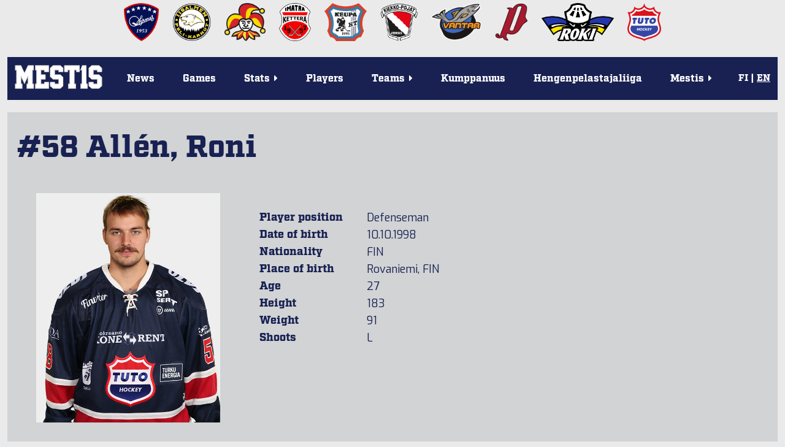

--- FILE ---
content_type: text/html; charset=utf-8
request_url: https://mestis.fi/en/pelaajat/24182470/allen-roni
body_size: 19100
content:




<!DOCTYPE html>
<!--[if IE 6]><html id="ie6" lang="fi"><![endif]-->
<!--[if IE 7]><html id="ie7" lang="fi"><![endif]-->
<!--[if IE 8]><html id="ie8" lang="fi"><![endif]-->
<!--[if !(IE 6) | !(IE 7) | !(IE 8)  ]><!--><html lang="fi"><!--<![endif]-->
  <head>
    <meta charset="utf-8">
    <meta name="viewport" content="width=device-width, initial-scale=1.0">
    <meta property="fb:app_id" content="732722133488972" />
    <title>Stats | #58
  Allén, Roni | Mestis.fi</title>
    
      <meta property="og:url" content="https://mestis.fi/en/pelaajat/24182470/allen-roni">
      <meta property="og:type" content="website">
      <meta property="og:title" content="Stats | #58 Allén, Roni | Mestis.fi">
      <meta property="og:description" content="Mestis.fi - Suomen viihdyttävintä lätkää">
      <meta property="og:image" content="https://mestis.fi/static/liiga/common/img/mestis_badge_new.png">
    
    <link rel="icon" type="image/png" href="/static/favicon_mestis.v07581c48.png">
    
      <link href="https://fonts.googleapis.com/css?family=Exo:400,800,400italic,800italic" rel="stylesheet" type="text/css">
      <link href="https://fonts.googleapis.com/css?family=Roboto:300,700" rel="stylesheet" type="text/css">
      <link href="https://fonts.googleapis.com/css?family=Roboto+Condensed:300,700" rel="stylesheet" type="text/css">
      <link rel="stylesheet" href="https://use.typekit.net/btm5kpr.css">
      <link href="/static/ext/font-awesome-4.2.0/css/font-awesome.min.v0fb1bbca.css" rel="stylesheet">
      <link href="/static/ext/flexslider-2.2.2/flexslider.v387114fe.css" rel="stylesheet">
      <link href="/en/background.css" rel="stylesheet">
      <link href="/static/liiga/somewall/css/somewall.v1c09ef04.css" rel="stylesheet">
      <script src="https://cdn.jsdelivr.net/npm/@splidejs/splide@4.1.4/dist/js/splide.min.js"></script>
      <link href="https://cdn.jsdelivr.net/npm/@splidejs/splide@4.1.4/dist/css/splide.min.css" rel="stylesheet">

    
  <link href="/static/liiga/site/css/page.v0c11ff50.css" rel="stylesheet">
  <link href="/static/liiga/stats/css/player_info.vd0462a57.css" rel="stylesheet">

    

    <script src="/static/ext/modernizr.js"></script>

        
        <!-- InMobi Choice. Consent Manager Tag v3.0 (for TCF 2.2) -->
        <script type="text/javascript" async=true>
        (function() {
          var host = window.location.hostname;
          var element = document.createElement('script');
          var firstScript = document.getElementsByTagName('script')[0];
          var url = 'https://cmp.inmobi.com'
            .concat('/choice/', 'zHRH_j7NXRDvN', '/', host, '/choice.js?tag_version=V3');
          var uspTries = 0;
          var uspTriesLimit = 3;
          element.async = true;
          element.type = 'text/javascript';
          element.src = url;

          firstScript.parentNode.insertBefore(element, firstScript);

          function makeStub() {
            var TCF_LOCATOR_NAME = '__tcfapiLocator';
            var queue = [];
            var win = window;
            var cmpFrame;

            function addFrame() {
              var doc = win.document;
              var otherCMP = !!(win.frames[TCF_LOCATOR_NAME]);

              if (!otherCMP) {
                if (doc.body) {
                  var iframe = doc.createElement('iframe');

                  iframe.style.cssText = 'display:none';
                  iframe.name = TCF_LOCATOR_NAME;
                  doc.body.appendChild(iframe);
                } else {
                  setTimeout(addFrame, 5);
                }
              }
              return !otherCMP;
            }

            function tcfAPIHandler() {
              var gdprApplies;
              var args = arguments;

              if (!args.length) {
                return queue;
              } else if (args[0] === 'setGdprApplies') {
                if (
                  args.length > 3 &&
                  args[2] === 2 &&
                  typeof args[3] === 'boolean'
                ) {
                  gdprApplies = args[3];
                  if (typeof args[2] === 'function') {
                    args[2]('set', true);
                  }
                }
              } else if (args[0] === 'ping') {
                var retr = {
                  gdprApplies: gdprApplies,
                  cmpLoaded: false,
                  cmpStatus: 'stub'
                };

                if (typeof args[2] === 'function') {
                  args[2](retr);
                }
              } else {
                if(args[0] === 'init' && typeof args[3] === 'object') {
                  args[3] = Object.assign(args[3], { tag_version: 'V3' });
                }
                queue.push(args);
              }
            }

            function postMessageEventHandler(event) {
              var msgIsString = typeof event.data === 'string';
              var json = {};

              try {
                if (msgIsString) {
                  json = JSON.parse(event.data);
                } else {
                  json = event.data;
                }
              } catch (ignore) {}

              var payload = json.__tcfapiCall;

              if (payload) {
                window.__tcfapi(
                  payload.command,
                  payload.version,
                  function(retValue, success) {
                    var returnMsg = {
                      __tcfapiReturn: {
                        returnValue: retValue,
                        success: success,
                        callId: payload.callId
                      }
                    };
                    if (msgIsString) {
                      returnMsg = JSON.stringify(returnMsg);
                    }
                    if (event && event.source && event.source.postMessage) {
                      event.source.postMessage(returnMsg, '*');
                    }
                  },
                  payload.parameter
                );
              }
            }

            while (win) {
              try {
                if (win.frames[TCF_LOCATOR_NAME]) {
                  cmpFrame = win;
                  break;
                }
              } catch (ignore) {}

              if (win === window.top) {
                break;
              }
              win = win.parent;
            }
            if (!cmpFrame) {
              addFrame();
              win.__tcfapi = tcfAPIHandler;
              win.addEventListener('message', postMessageEventHandler, false);
            }
          };

          makeStub();

          var uspStubFunction = function() {
            var arg = arguments;
            if (typeof window.__uspapi !== uspStubFunction) {
              setTimeout(function() {
                if (typeof window.__uspapi !== 'undefined') {
                  window.__uspapi.apply(window.__uspapi, arg);
                }
              }, 500);
            }
          };

          var checkIfUspIsReady = function() {
            uspTries++;
            if (window.__uspapi === uspStubFunction && uspTries < uspTriesLimit) {
              console.warn('USP is not accessible');
            } else {
              clearInterval(uspInterval);
            }
          };

          if (typeof window.__uspapi === 'undefined') {
            window.__uspapi = uspStubFunction;
            var uspInterval = setInterval(checkIfUspIsReady, 6000);
          }
        })();
        </script>
        <!-- End InMobi Choice. Consent Manager Tag v3.0 (for TCF 2.2) -->


    <!-- Google tag (gtag.js) -->
    <script async src=https://www.googletagmanager.com/gtag/js?id=G-PBNR69Q1D0></script>
    <script>window.dataLayer = window.dataLayer || [];
    function gtag(){dataLayer.push(arguments);} gtag('js', new Date());
    gtag('config', 'G-PBNR69Q1D0');</script>

    
    <script async='async' src='https://lwadm.com/lw/pbjs?pid=cff5efc9-c155-4cb1-bb92-0868e8a27d96'></script>
    <script type='text/javascript'>
      var lwhbim = lwhbim || {cmd:[]};
    </script>

    <!-- Meta Pixel Code -->
    <script>
    !function(f,b,e,v,n,t,s)
    {if(f.fbq)return;n=f.fbq=function(){n.callMethod?
    n.callMethod.apply(n,arguments):n.queue.push(arguments)};
    if(!f._fbq)f._fbq=n;n.push=n;n.loaded=!0;n.version='2.0';
    n.queue=[];t=b.createElement(e);t.async=!0;
    t.src=v;s=b.getElementsByTagName(e)[0];
    s.parentNode.insertBefore(t,s)}(window, document,'script',
    'https://connect.facebook.net/en_US/fbevents.js');
    fbq('init', '589177765323307');
    fbq('track', 'PageView');
    </script>
    <noscript><img height="1" width="1" style="display:none" src="https://www.facebook.com/tr?id=589177765323307&ev=PageView&noscript=1"/></noscript>
    <!-- End Meta Pixel Code -->

    
  </head>
  <body>
    <div id="wrapper">
      <div class="team-logos"><div id="team-logos" style="max-width: 1280px"><div>
        <a href="https://www.kokkolanhermes.fi/" target="_blank"><img src="/static/liiga/common/img/team-logos/hermes.vc0382e5a.png"></a>
      </div><div>
        <a href="https://www.ipk.fi/" target="_blank"><img src="/static/liiga/common/img/team-logos/ipk.va9ad0be6.png"></a>
      </div><div>
        <a href="https://www.jokerit.fi/" target="_blank"><img src="/static/liiga/common/img/team-logos/jokerit.v5484a9eb.png"></a>
      </div><div>
        <a href="https://www.kettera.net/" target="_blank"><img src="/static/liiga/common/img/team-logos/kettera.v7d3a6faa.png"></a>
      </div><div>
        <a href="https://www.keupaht.fi/" target="_blank"><img src="/static/liiga/common/img/team-logos/keupa.vfa36865d.png"></a>
      </div><div>
        <a href="https://joensuunkiekkopojat.fi/" target="_blank"><img src="/static/liiga/common/img/team-logos/kiekko-pojat.v2e6af7bf.png"></a>
      </div><div>
        <a href="https://kiekko-vantaa.fi/" target="_blank"><img src="/static/liiga/common/img/team-logos/kiekko-vantaa.v3d7af107.png"></a>
      </div><div>
        <a href="https://pyryhockey.com/" target="_blank"><img src="/static/liiga/common/img/team-logos/pyry.v43fa5859.png"></a>
      </div><div>
        <a href="https://www.rokihockey.fi/" target="_blank"><img src="/static/liiga/common/img/team-logos/roki_new.v364bd5ec.png"></a>
      </div><div>
        <a href="https://www.tutohockey.fi/" target="_blank"><img src="/static/liiga/common/img/team-logos/tuto.v00912d18.png"></a>
      </div></div>
</div>
      
      <div id="mainmenu">
        <div class="menubar">
          
          
          <div class="mobileLanguageSelect">
            
<span>
  
  
    <a id="fimobile" href="/fi/" onClick="
  document.cookie = 'django_language=fi;path=/;expires=false';
">FI</a>
  
 | 
  
    <a id="enmobile" href="/en/" onClick="
  document.cookie = 'django_language=en;path=/;expires=false';
">EN</a>
  
  
</span>
<script type="text/javascript">
  // Fetches the index of a cookie based on a name
  function cookieIndex(cookie_name) {
    var cookies = document.cookie.split(";")
    var index = -1;

    for(var i = 0; i<cookies.length; i++){
      if(cookies[i].includes(cookie_name)){
      index = i
      }
    }
    return index;
  }

  function elementWithIdExists(idToSearch){
    return !!document.getElementById(idToSearch);
  }

  var cookies=document.cookie.split(";")
  // If no django_language cookie has been set, set it to default.
  if(cookieIndex("django_language")==-1){
    document.cookie = 'django_language=fi;path=/;expires=false';
  }

  var langselectmobile;
  var langselectdesktop;

  // Determine, if the desktop or mobile version of the site is in use.
  // Based on that, fetch language buttons
  if (cookies[cookieIndex("django_language")]) {
    if(elementWithIdExists(cookies[cookieIndex("django_language")].split("=")[1].toString()+""+"mobile")){
      var langselectmobile = document.getElementById(cookies[cookieIndex("django_language")].split("=")[1].toString()+""+"mobile")
    }

    if(elementWithIdExists(cookies[cookieIndex("django_language")].split("=")[1].toString()+""+"desktop")){
      var langselectdesktop = document.getElementById(cookies[cookieIndex("django_language")].split("=")[1].toString()+""+"desktop")
    }
  }

  // Bold and underline the active language
  if(langselectdesktop != null){
    langselectdesktop.style.textDecoration="underline";
    langselectdesktop.style.fontWeight="bold";
  }
  if(langselectmobile != null){
    langselectmobile.style.textDecoration="underline";
    langselectmobile.style.fontWeight="bold";
  }



  // Update language selection buttons if language has been changed from the URL

  window.onload = function (){
    //Fetch current url and update cookie based on language code within it

    var tmp = window.location.href
    var location = tmp.split("/")
    for(var l of location){
      if(l == "en"){
      document.cookie = 'django_language=en;path=/;expires=false';
      }else if (l == "fi"){
      document.cookie = 'django_language=fi;path=/;expires=false';
      }
    }

    // Bold and underline language selection button based on active language
    var cookies=document.cookie.split(";");
    var currentLang = cookies[cookieIndex("django_language")].split("=")[1].toString();

    if(currentLang == "fi"){
      if(elementWithIdExists(currentLang+""+"mobile")){
        var langselectmobilefi = document.getElementById(currentLang+"mobile")
        var langselectmobileen = document.getElementById("en"+"mobile")

        langselectmobilefi.style.textDecoration="underline";
        langselectmobilefi.style.fontWeight="bold";
        langselectmobileen.style.textDecoration="none";
        langselectmobileen.style.fontWeight="normal";

      }
      if(elementWithIdExists(currentLang+""+"desktop")){
        var langselectdesktopfi = document.getElementById(currentLang+"desktop")
        var langselectdesktopen = document.getElementById("en"+"desktop")

        langselectdesktopfi.style.textDecoration="underline";
        langselectdesktopfi.style.fontWeight="bold";
        langselectdesktopen.style.textDecoration="none";
        langselectdesktopen.style.fontWeight="normal";

      }
    } else if(currentLang == "en") {
     if(elementWithIdExists(currentLang+""+"mobile")){
        var langselectmobileen = document.getElementById(currentLang+"mobile");
        var langselectmobilefi = document.getElementById("fi"+"mobile");
        langselectmobileen.style.textDecoration="underline";
        langselectmobileen.style.fontWeight="bold";
        langselectmobilefi.style.textDecoration="none";
        langselectmobilefi.style.fontWeight="normal";
      }
      if(elementWithIdExists(currentLang+""+"desktop")){
        var langselectdesktopen = document.getElementById(currentLang+"desktop");
        var langselectdesktopfi = document.getElementById("fi"+"desktop");

        langselectdesktopen.style.textDecoration="underline";
        langselectdesktopen.style.fontWeight="bold";
        langselectdesktopfi.style.textDecoration="none";
        langselectdesktopfi.style.fontWeight="normal";

      }
    }
  }
</script>

          </div>
          <button class="toggle-menu"><i class="fa fa-bars"></i></button>
        </div>

        
        <div class="logo ">
          <a href="/en/"><img src="/static/liiga/common/img/liiga_logo.v84079fa5.png"></a>
        </div>
        <ul class="menu menu-">
          <li><a class="uutiset" href="/en/uutiset/">News</a></li>
          <li><a class="ottelut" href="/en/ottelut/">Games</a></li>
          <li class="has-submenu"><p class="tilastot"><span>Stats<span class="menu-caret">&nbsp;<i class="fa fa-caret-right"></i></span></span></p>
            <ul class="submenu">
              <li><a href="/en/tilastot/joukkueet/">Team stats</a></li>
              <li><a href="/en/tilastot/pelaajat/">Player stats</a></li>
              
              <li><a href="/en/tilastot/tyokalut/">Standings calculator</a></li>
           </ul>
          </li>
          <li><a class="pelaajat" href="/en/pelaajat/">Players</a></li>
          <li class="has-submenu"><p class="joukkueet"><span>Teams<span class="menu-caret">&nbsp;<i class="fa fa-caret-right"></i></span></span></p>

            <ul class="submenu">
              <li><a href="/en/joukkueet/hermes/" >Hermes</a></li><li><a href="/en/joukkueet/ipk/" >IPK</a></li><li><a href="/en/joukkueet/jokerit/" >Jokerit</a></li><li><a href="/en/joukkueet/kettera/" >Ketterä</a></li><li><a href="/en/joukkueet/keupa-ht/" >KeuPa HT</a></li><li><a href="/en/joukkueet/jokp/" >Kiekko-Pojat</a></li><li><a href="/en/joukkueet/k-vantaa/" >Kiekko-Vantaa</a></li><li><a href="/en/joukkueet/pyry/" >Pyry Hockey</a></li><li><a href="/en/joukkueet/roki/" >RoKi</a></li><li><a href="/en/joukkueet/tuto-hockey/" >TUTO Hockey</a></li>
            </ul>
          </li>
          <li><a class="uutiset" target="_blank" href="/kumppanuus/">Kumppanuus</a></li>
          <li><a class="uutiset" target="_blank" href="https://hengenpelastajaliiga.fi/">Hengenpelastajaliiga</a></li>
          <li class="has-submenu"><p class="liiga"><span>Mestis<span class="menu-caret">&nbsp;<i class="fa fa-caret-right"></i></span></span></p>
            <ul class="submenu">
              
              
              
                
                
                
                  
                    <li><a href="/en/mestis/kurinpitosaannot">Kurinpitosäännöt</a></li>
                      
                  
                
                  
                    <li><a href="/en/mestis/vapaakortit">Vapaakortit</a></li>
                      
                  
                
                  
                    <li><a href="/en/mestis/lisenssiehdot">Lisenssiehdot</a></li>
                      
                  
                
                  
                    <li><a href="/en/mestis/pelaamistapa-202526">Pelaamistapa 2025–26</a></li>
                      
                  
                
                  
                    <li><a href="/en/mestis/yhteystiedot">Yhteystiedot</a></li>
                      
                  
                

                
                
              
            </ul>
          </li>
        </ul>
        <div class="languageSelect">
          
<span>
  
  
    <a id="fidesktop" href="/fi/" onClick="
  document.cookie = 'django_language=fi;path=/;expires=false';
">FI</a>
  
 | 
  
    <a id="endesktop" href="/en/" onClick="
  document.cookie = 'django_language=en;path=/;expires=false';
">EN</a>
  
  
</span>
<script type="text/javascript">
  // Fetches the index of a cookie based on a name
  function cookieIndex(cookie_name) {
    var cookies = document.cookie.split(";")
    var index = -1;

    for(var i = 0; i<cookies.length; i++){
      if(cookies[i].includes(cookie_name)){
      index = i
      }
    }
    return index;
  }

  function elementWithIdExists(idToSearch){
    return !!document.getElementById(idToSearch);
  }

  var cookies=document.cookie.split(";")
  // If no django_language cookie has been set, set it to default.
  if(cookieIndex("django_language")==-1){
    document.cookie = 'django_language=fi;path=/;expires=false';
  }

  var langselectmobile;
  var langselectdesktop;

  // Determine, if the desktop or mobile version of the site is in use.
  // Based on that, fetch language buttons
  if (cookies[cookieIndex("django_language")]) {
    if(elementWithIdExists(cookies[cookieIndex("django_language")].split("=")[1].toString()+""+"mobile")){
      var langselectmobile = document.getElementById(cookies[cookieIndex("django_language")].split("=")[1].toString()+""+"mobile")
    }

    if(elementWithIdExists(cookies[cookieIndex("django_language")].split("=")[1].toString()+""+"desktop")){
      var langselectdesktop = document.getElementById(cookies[cookieIndex("django_language")].split("=")[1].toString()+""+"desktop")
    }
  }

  // Bold and underline the active language
  if(langselectdesktop != null){
    langselectdesktop.style.textDecoration="underline";
    langselectdesktop.style.fontWeight="bold";
  }
  if(langselectmobile != null){
    langselectmobile.style.textDecoration="underline";
    langselectmobile.style.fontWeight="bold";
  }



  // Update language selection buttons if language has been changed from the URL

  window.onload = function (){
    //Fetch current url and update cookie based on language code within it

    var tmp = window.location.href
    var location = tmp.split("/")
    for(var l of location){
      if(l == "en"){
      document.cookie = 'django_language=en;path=/;expires=false';
      }else if (l == "fi"){
      document.cookie = 'django_language=fi;path=/;expires=false';
      }
    }

    // Bold and underline language selection button based on active language
    var cookies=document.cookie.split(";");
    var currentLang = cookies[cookieIndex("django_language")].split("=")[1].toString();

    if(currentLang == "fi"){
      if(elementWithIdExists(currentLang+""+"mobile")){
        var langselectmobilefi = document.getElementById(currentLang+"mobile")
        var langselectmobileen = document.getElementById("en"+"mobile")

        langselectmobilefi.style.textDecoration="underline";
        langselectmobilefi.style.fontWeight="bold";
        langselectmobileen.style.textDecoration="none";
        langselectmobileen.style.fontWeight="normal";

      }
      if(elementWithIdExists(currentLang+""+"desktop")){
        var langselectdesktopfi = document.getElementById(currentLang+"desktop")
        var langselectdesktopen = document.getElementById("en"+"desktop")

        langselectdesktopfi.style.textDecoration="underline";
        langselectdesktopfi.style.fontWeight="bold";
        langselectdesktopen.style.textDecoration="none";
        langselectdesktopen.style.fontWeight="normal";

      }
    } else if(currentLang == "en") {
     if(elementWithIdExists(currentLang+""+"mobile")){
        var langselectmobileen = document.getElementById(currentLang+"mobile");
        var langselectmobilefi = document.getElementById("fi"+"mobile");
        langselectmobileen.style.textDecoration="underline";
        langselectmobileen.style.fontWeight="bold";
        langselectmobilefi.style.textDecoration="none";
        langselectmobilefi.style.fontWeight="normal";
      }
      if(elementWithIdExists(currentLang+""+"desktop")){
        var langselectdesktopen = document.getElementById(currentLang+"desktop");
        var langselectdesktopfi = document.getElementById("fi"+"desktop");

        langselectdesktopen.style.textDecoration="underline";
        langselectdesktopen.style.fontWeight="bold";
        langselectdesktopfi.style.textDecoration="none";
        langselectdesktopfi.style.fontWeight="normal";

      }
    }
  }
</script>

        </div>

      </div>
      
        
          
  <div id="top-ad">
    <div id='mestis_mestis-fi-top-hb'></div>
    <div id='mestis_mestis-fi-mobile-top'></div>
    <script>
      var isMobile = (window.innerWidth ||
      document.documentElement.clientWidth ||
      document.body.clientWidth) < 1000;
      lwhbim.cmd.push(function() {
        lwhbim.loadAd({tagId: isMobile ? 'mestis_mestis-fi-mobile-top' : 'mestis_mestis-fi-top-hb'});
      });
    </script>
  </div>

        
      

      
  <div id="page">
    <h1>#58 Allén, Roni</h1>
    <div class="player-info-left-wrapper">
      <div class="player-image-wrapper">
        
        <div class="img">
          
            <img src="/media/players/24182470_Allen.png.600x750_q85_box-59%2C0%2C604%2C680.png">
          
        </div>
      </div>

      <div class="player-info-wrapper">
        
  <table id="player-info">

    

    <tr>
      <th>Player position </th>
      <td>Defenseman</td>
    </tr>
    <tr>
      <th>Date of birth </th>
      <td>10.10.1998</td>
    </tr>
    <tr>
     <th>Nationality</th>
      <td>FIN</td>
    </tr>
    <tr>
      <th>Place of birth </th>
      <td>Rovaniemi, FIN</td>
    </tr>
    <tr>
      <th>Age </th>
      <td>27</td>
    </tr>
    <tr>
      <th>Height </th>
      <td>183</td>
    </tr>
    <tr>
      <th>Weight </th>
      <td>91</td>
    </tr>
    <tr>
      <th>Shoots </th>
      <td>L</td>

    </tr>
  </table>

      </div>
    </div>
    <div class="player-info-right-wrapper">
      <div class="player-news-wrapper">
        <div class="player-news">
          <div class="news-list-wrapper">
            

          </div>
        </div>
      </div>
    </div>

    <div class="clearfix"></div>
    <div class="player-jump-menu-wrapper">
       
    <div class="clearfix" id="jump-menu">
      <form action="#">
          <div>
            <span class="label">Team: </span>
            
  <div class="select">
    <select name="team">
      <option value="">All</option>
        <option value="hermes">Hermes</option>
        <option value="ipk">IPK</option>
        <option value="jokerit">Jokerit</option>
        <option value="jokp">JoKP</option>
        <option value="kalix-swe">Kalix, SWE</option>
        <option value="kettera">Ketterä</option>
        <option value="keupa-ht">KeuPa HT</option>
        <option value="k-vantaa">K-Vantaa</option>
        <option value="lat">LAT</option>
        <option value="lukko-u20">Lukko U20</option>
        <option value="mogo-lat">Mogo, LAT</option>
        <option value="pyry">Pyry</option>
        <option value="raahek">RaaheK</option>
        <option value="roki">RoKi</option>
        <option value="tuto-hockey" selected>TUTO Hockey</option>
    </select>
  </div>

          </div>
          <div>
            <span class="label">Player: </span>
            
  <div class="select">
    <select name="player">
      <option value="">Choose player</option>
      <option class="popt" data-team="pyry"
        value="/en/pelaajat/31421373/aaltonen-juuso">Juuso Aaltonen</option>
      <option class="popt" data-team="pyry"
        value="/en/pelaajat/33835501/ahonen-verneri">Verneri Ahonen</option>
      <option class="popt" data-team="jokp"
        value="/en/pelaajat/30735659/ahopelto-juho">Juho Ahopelto</option>
      <option class="popt" data-team="ipk"
        value="/en/pelaajat/32548417/ahvenjarvi-arttu">Arttu Ahvenjärvi</option>
      <option class="popt" data-team="pyry"
        value="/en/pelaajat/33250474/ahvenlampi-miro">Miro Ahvenlampi</option>
      <option class="popt" data-team="hermes"
        value="/en/pelaajat/28735823/airo-joni">Joni Airo</option>
      <option class="popt" data-team="ipk"
        value="/en/pelaajat/34382749/alanko-niklas">Niklas Alanko</option>
      <option class="popt" data-team="jokerit"
        value="/en/pelaajat/40340580/alanko-reko">Reko Alanko</option>
      <option class="popt" data-team="roki"
        value="/en/pelaajat/31266046/alanko-tomi">Tomi Alanko</option>
      <option class="popt" data-team="tuto-hockey"
        value="/en/pelaajat/33205872/alapuranen-oskari">Oskari Alapuranen</option>
      <option class="popt" data-team="keupa-ht"
        value="/en/pelaajat/34052244/aliranta-valtteri">Valtteri Aliranta</option>
      <option class="popt" data-team="roki"
        value="/en/pelaajat/60331727/antikainen-aatu">Aatu Antikainen</option>
      <option class="popt" data-team="raahek"
        value="/en/pelaajat/60326330/antinoja-topi">Topi Antinoja</option>
      <option class="popt" data-team="raahek"
        value="/en/pelaajat/32580077/apila-eetu">Eetu Apila</option>
      <option class="popt" data-team="k-vantaa"
        value="/en/pelaajat/40117195/arkko-verneri">Verneri Arkko</option>
      <option class="popt" data-team="raahek"
        value="/en/pelaajat/40128423/auronen-eeli">Eeli Auronen</option>
      <option class="popt" data-team="k-vantaa"
        value="/en/pelaajat/31584650/auvinen-severi">Severi Auvinen</option>
      <option class="popt" data-team="pyry"
        value="/en/pelaajat/31876724/bilgili-sever">Sever Bilgili</option>
      <option class="popt" data-team="lukko-u20"
        value="/en/pelaajat/40457414/boman-otto">Otto Boman</option>
      <option class="popt" data-team="roki"
        value="/en/pelaajat/60862293/boucher-evan">Evan Boucher</option>
      <option class="popt" data-team="jokp"
        value="/en/pelaajat/32827769/brygger-jonne">Jonne Brygger</option>
      <option class="popt" data-team="hermes"
        value="/en/pelaajat/31884855/cederberg-elliot">Elliot Cederberg</option>
      <option class="popt" data-team="ipk"
        value="/en/pelaajat/33526894/curri-rrahim">Rrahim Curri</option>
      <option class="popt" data-team="keupa-ht"
        value="/en/pelaajat/60556243/dobos-bendeguz">Bendeguz Dobos</option>
      <option class="popt" data-team="hermes"
        value="/en/pelaajat/60966354/dommers-valdis">Valdis Dommers</option>
      <option class="popt" data-team="kettera"
        value="/en/pelaajat/60794462/dvorak-adam">Adam Dvorak</option>
      <option class="popt" data-team="pyry"
        value="/en/pelaajat/40208583/ekola-niilo">Niilo Ekola</option>
      <option class="popt" data-team="k-vantaa"
        value="/en/pelaajat/60764053/elias-rastislav">Rastislav Elias</option>
      <option class="popt" data-team="tuto-hockey"
        value="/en/pelaajat/40006270/eloranta-eevert">Eevert Eloranta</option>
      <option class="popt" data-team="jokerit"
        value="/en/pelaajat/21403877/elorinne-aleksi">Aleksi Elorinne</option>
      <option class="popt" data-team="hermes"
        value="/en/pelaajat/34398872/eskola-lauri">Lauri Eskola</option>
      <option class="popt" data-team="k-vantaa"
        value="/en/pelaajat/33219651/fagerstrom-juuso">Juuso Fagerström</option>
      <option class="popt" data-team="jokerit"
        value="/en/pelaajat/60853915/fenenko-niks">Niks Fenenko</option>
      <option class="popt" data-team="lukko-u20"
        value="/en/pelaajat/60848590/floris-jakub">Jakub Floris</option>
      <option class="popt" data-team="jokerit"
        value="/en/pelaajat/24319557/forsblom-saku">Saku Forsblom</option>
      <option class="popt" data-team="jokerit"
        value="/en/pelaajat/31275998/forslund-alexander">Alexander Forslund</option>
      <option class="popt" data-team="keupa-ht"
        value="/en/pelaajat/40311180/grinius-martynas">Martynas Grinius</option>
      <option class="popt" data-team="hermes"
        value="/en/pelaajat/30375718/gronblom-tom">Tom Grönblom</option>
      <option class="popt" data-team="roki"
        value="/en/pelaajat/30793549/gronlund-niklas">Niklas Grönlund</option>
      <option class="popt" data-team="roki"
        value="/en/pelaajat/60237520/gronlund-thomas">Thomas Grönlund</option>
      <option class="popt" data-team="k-vantaa"
        value="/en/pelaajat/32608328/gustafsson-ron">Ron Gustafsson</option>
      <option class="popt" data-team="ipk"
        value="/en/pelaajat/33574765/haakana-santeri">Santeri Haakana</option>
      <option class="popt" data-team="kettera"
        value="/en/pelaajat/30013834/haaparanta-mikko">Mikko Haaparanta</option>
      <option class="popt" data-team="keupa-ht"
        value="/en/pelaajat/30548804/haarti-jaakko">Jaakko Haarti</option>
      <option class="popt" data-team="roki"
        value="/en/pelaajat/31999326/haataja-valtteri">Valtteri Haataja</option>
      <option class="popt" data-team="hermes"
        value="/en/pelaajat/32393688/hahl-veikka">Veikka Hahl</option>
      <option class="popt" data-team="jokp"
        value="/en/pelaajat/40098072/haikonen-antti">Antti Haikonen</option>
      <option class="popt" data-team="kettera"
        value="/en/pelaajat/32755912/hakala-aaron">Aaron Hakala</option>
      <option class="popt" data-team="raahek"
        value="/en/pelaajat/33656544/hakala-aatu">Aatu Hakala</option>
      <option class="popt" data-team="pyry"
        value="/en/pelaajat/31494258/hakanen-santtu">Santtu Hakanen</option>
      <option class="popt" data-team="kettera"
        value="/en/pelaajat/40005806/hallikas-juho">Juho Hallikas</option>
      <option class="popt" data-team="ipk"
        value="/en/pelaajat/31757416/halonen-veikka">Veikka Halonen</option>
      <option class="popt" data-team="keupa-ht"
        value="/en/pelaajat/40109235/hannikainen-otto">Otto Hannikainen</option>
      <option class="popt" data-team="keupa-ht"
        value="/en/pelaajat/24347422/harjula-jarkko">Jarkko Harjula</option>
      <option class="popt" data-team="k-vantaa"
        value="/en/pelaajat/30001778/hartikainen-santeri">Santeri Hartikainen</option>
      <option class="popt" data-team="ipk"
        value="/en/pelaajat/40015226/hattunen-miska">Miska Hattunen</option>
      <option class="popt" data-team="tuto-hockey"
        value="/en/pelaajat/100028875/heikius-adam">Adam Heikius</option>
      <option class="popt" data-team="jokerit"
        value="/en/pelaajat/40175887/heikkeri-sisu">Sisu Heikkeri</option>
      <option class="popt" data-team="keupa-ht"
        value="/en/pelaajat/34345430/heikkila-eetu">Eetu Heikkilä</option>
      <option class="popt" data-team="keupa-ht"
        value="/en/pelaajat/32597374/heikkila-miro">Miro Heikkilä</option>
      <option class="popt" data-team="jokp"
        value="/en/pelaajat/27780756/heino-lauri">Lauri Heino</option>
      <option class="popt" data-team="roki"
        value="/en/pelaajat/34020674/heinonen-juho">Juho Heinonen</option>
      <option class="popt" data-team="keupa-ht"
        value="/en/pelaajat/40155005/heinonen-otto">Otto Heinonen</option>
      <option class="popt" data-team="kettera"
        value="/en/pelaajat/40010654/heinanen-kasperi">Kasperi Heinänen</option>
      <option class="popt" data-team="roki"
        value="/en/pelaajat/33819776/heiskanen-topi">Topi Heiskanen</option>
      <option class="popt" data-team="keupa-ht"
        value="/en/pelaajat/40032865/heiskanen-tuukka">Tuukka Heiskanen</option>
      <option class="popt" data-team="pyry"
        value="/en/pelaajat/40126818/helenius-kalle">Kalle Helenius</option>
      <option class="popt" data-team="k-vantaa"
        value="/en/pelaajat/33392484/hellman-verneri">Verneri Hellman</option>
      <option class="popt" data-team="tuto-hockey"
        value="/en/pelaajat/40004108/helomaa-juuso">Juuso Helomaa</option>
      <option class="popt" data-team="jokerit"
        value="/en/pelaajat/29670505/henriksson-jere">Jere Henriksson</option>
      <option class="popt" data-team="jokerit"
        value="/en/pelaajat/21600081/henritius-teemu">Teemu Henritius</option>
      <option class="popt" data-team="pyry"
        value="/en/pelaajat/33004536/hietamaki-tuukka">Tuukka Hietamäki</option>
      <option class="popt" data-team="pyry"
        value="/en/pelaajat/40037651/hietaniemi-veeti">Veeti Hietaniemi</option>
      <option class="popt" data-team="pyry"
        value="/en/pelaajat/31330435/himmanen-niko">Niko Himmanen</option>
      <option class="popt" data-team="keupa-ht"
        value="/en/pelaajat/33671202/hokkanen-rasmus">Rasmus Hokkanen</option>
      <option class="popt" data-team="k-vantaa"
        value="/en/pelaajat/32667291/holttinen-oliver">Oliver Holttinen</option>
      <option class="popt" data-team="ipk"
        value="/en/pelaajat/60681336/homjakovs-arturs">Arturs Homjakovs</option>
      <option class="popt" data-team="tuto-hockey"
        value="/en/pelaajat/40138159/hongisto-simeon">Simeon Hongisto</option>
      <option class="popt" data-team="hermes"
        value="/en/pelaajat/60312548/honkasalo-jero">Jero Honkasalo</option>
      <option class="popt" data-team="keupa-ht"
        value="/en/pelaajat/40074865/huttu-elias">Elias Huttu</option>
      <option class="popt" data-team="tuto-hockey"
        value="/en/pelaajat/33523460/huumo-veeti">Veeti Huumo</option>
      <option class="popt" data-team="roki"
        value="/en/pelaajat/32578474/huunonen-romi">Romi Huunonen</option>
      <option class="popt" data-team="roki"
        value="/en/pelaajat/40066631/hyypia-eetu">Eetu Hyypiä</option>
      <option class="popt" data-team="keupa-ht"
        value="/en/pelaajat/31985301/hallfors-elmeri">Elmeri Hällfors</option>
      <option class="popt" data-team="pyry"
        value="/en/pelaajat/40005667/hallfors-kalle">Kalle Hällfors</option>
      <option class="popt" data-team="tuto-hockey"
        value="/en/pelaajat/32665691/hameenaho-veikka">Veikka Hämeenaho</option>
      <option class="popt" data-team="lukko-u20"
        value="/en/pelaajat/100034982/hameenkorpi-roope">Roope Hämeenkorpi</option>
      <option class="popt" data-team="raahek"
        value="/en/pelaajat/28748768/hanninen-mirko">Mirko Hänninen</option>
      <option class="popt" data-team="keupa-ht"
        value="/en/pelaajat/40106228/ilvonen-eetu">Eetu Ilvonen</option>
      <option class="popt" data-team="keupa-ht"
        value="/en/pelaajat/34377709/immonen-teemu">Teemu Immonen</option>
      <option class="popt" data-team="hermes"
        value="/en/pelaajat/29935318/immonen-ville">Ville Immonen</option>
      <option class="popt" data-team="jokp"
        value="/en/pelaajat/33560588/inhala-justus">Justus Inhala</option>
      <option class="popt" data-team="k-vantaa"
        value="/en/pelaajat/33577652/iso-kuortti-perttu">Perttu Iso-Kuortti</option>
      <option class="popt" data-team="keupa-ht"
        value="/en/pelaajat/32393455/jaatinen-otto">Otto Jaatinen</option>
      <option class="popt" data-team="k-vantaa"
        value="/en/pelaajat/27706219/janatuinen-joel">Joel Janatuinen</option>
      <option class="popt" data-team="jokp"
        value="/en/pelaajat/31275121/janhonen-julius">Julius Janhonen</option>
      <option class="popt" data-team="ipk"
        value="/en/pelaajat/40036118/jantunen-akseli">Akseli Jantunen</option>
      <option class="popt" data-team="k-vantaa"
        value="/en/pelaajat/40249081/joenpolvi-lauri">Lauri Joenpolvi</option>
      <option class="popt" data-team="lukko-u20"
        value="/en/pelaajat/60974528/johansson-svante">Svante Johansson</option>
      <option class="popt" data-team="lukko-u20"
        value="/en/pelaajat/999992672/johansson-svante">Svante Johansson</option>
      <option class="popt" data-team="lukko-u20"
        value="/en/pelaajat/40114901/joki-atte">Atte Joki</option>
      <option class="popt" data-team="lukko-u20"
        value="/en/pelaajat/40215852/julkunen-alvar">Alvar Julkunen</option>
      <option class="popt" data-team="ipk"
        value="/en/pelaajat/40155363/junkkari-jimi">Jimi Junkkari</option>
      <option class="popt" data-team="jokp"
        value="/en/pelaajat/32935392/juvonen-juho">Juho Juvonen</option>
      <option class="popt" data-team="jokp"
        value="/en/pelaajat/29902367/jamsen-juuso">Juuso Jämsen</option>
      <option class="popt" data-team="roki"
        value="/en/pelaajat/40046437/jarvela-juho">Juho Järvelä</option>
      <option class="popt" data-team="keupa-ht"
        value="/en/pelaajat/32606773/jarvenpaa-miro">Miro Järvenpää</option>
      <option class="popt" data-team="pyry"
        value="/en/pelaajat/33583439/jarventie-emil">Emil Järventie</option>
      <option class="popt" data-team="raahek"
        value="/en/pelaajat/40055403/jaaskelainen-joel">Joel Jääskeläinen</option>
      <option class="popt" data-team="raahek"
        value="/en/pelaajat/29625424/jaaskelainen-patrik">Patrik Jääskeläinen</option>
      <option class="popt" data-team="roki"
        value="/en/pelaajat/30153338/kaarela-elias">Elias Kaarela</option>
      <option class="popt" data-team="jokerit"
        value="/en/pelaajat/33795719/kaipinen-niilo">Niilo Kaipinen</option>
      <option class="popt" data-team="k-vantaa"
        value="/en/pelaajat/40184860/kajaus-jimi">Jimi Kajaus</option>
      <option class="popt" data-team="jokerit"
        value="/en/pelaajat/40217713/kallio-bruno">Bruno Kallio</option>
      <option class="popt" data-team="pyry"
        value="/en/pelaajat/32323849/kalliosalo-jesse">Jesse Kalliosalo</option>
      <option class="popt" data-team="raahek"
        value="/en/pelaajat/40056680/kallunki-ville">Ville Kallunki</option>
      <option class="popt" data-team="tuto-hockey"
        value="/en/pelaajat/40110224/kalpamaa-eero">Eero Kalpamaa</option>
      <option class="popt" data-team="pyry"
        value="/en/pelaajat/33664882/kangasniemi-emil">Emil Kangasniemi</option>
      <option class="popt" data-team="jokerit"
        value="/en/pelaajat/33510428/kangasniemi-okko">Okko Kangasniemi</option>
      <option class="popt" data-team="keupa-ht"
        value="/en/pelaajat/27821233/karhapaa-ilmari">Ilmari Karhapää</option>
      <option class="popt" data-team="raahek"
        value="/en/pelaajat/40172658/karjalainen-johan">Johan Karjalainen</option>
      <option class="popt" data-team="tuto-hockey"
        value="/en/pelaajat/40014887/karjalainen-niclas">Niclas Karjalainen</option>
      <option class="popt" data-team="tuto-hockey"
        value="/en/pelaajat/32652015/karnaranta-valtteri">Valtteri Karnaranta</option>
      <option class="popt" data-team="ipk"
        value="/en/pelaajat/28721549/karppinen-atte">Atte Karppinen</option>
      <option class="popt" data-team="tuto-hockey"
        value="/en/pelaajat/33619772/karppinen-iiro">Iiro Karppinen</option>
      <option class="popt" data-team="lukko-u20"
        value="/en/pelaajat/40286033/kartano-markus">Markus Kartano</option>
      <option class="popt" data-team="jokerit"
        value="/en/pelaajat/21940848/karvinen-otto">Otto Karvinen</option>
      <option class="popt" data-team="jokp"
        value="/en/pelaajat/34321085/kekarainen-santeri">Santeri Kekarainen</option>
      <option class="popt" data-team="keupa-ht"
        value="/en/pelaajat/40204650/keltikangas-onni">Onni Keltikangas</option>
      <option class="popt" data-team="roki"
        value="/en/pelaajat/32398324/kenttamaa-aleksi">Aleksi Kenttämaa</option>
      <option class="popt" data-team="jokp"
        value="/en/pelaajat/29061253/kerkkanen-joel">Joel Kerkkänen</option>
      <option class="popt" data-team="keupa-ht"
        value="/en/pelaajat/32566130/kesajarvi-aaro">Aaro Kesäjärvi</option>
      <option class="popt" data-team="k-vantaa"
        value="/en/pelaajat/40076733/kettunen-elias">Elias Kettunen</option>
      <option class="popt" data-team="ipk"
        value="/en/pelaajat/40160101/kettunen-nico">Nico Kettunen</option>
      <option class="popt" data-team="kettera"
        value="/en/pelaajat/33640071/kiukas-peetu">Peetu Kiukas</option>
      <option class="popt" data-team="pyry"
        value="/en/pelaajat/30605909/kivimaki-jere">Jere Kivimäki</option>
      <option class="popt" data-team="pyry"
        value="/en/pelaajat/31795070/kivimaki-ville">Ville Kivimäki</option>
      <option class="popt" data-team="raahek"
        value="/en/pelaajat/29001103/kluukeri-riku">Riku Kluukeri</option>
      <option class="popt" data-team="keupa-ht"
        value="/en/pelaajat/40201467/koivu-noel">Noel Koivu</option>
      <option class="popt" data-team="jokp"
        value="/en/pelaajat/27943137/kokkola-tatu">Tatu Kokkola</option>
      <option class="popt" data-team="jokp"
        value="/en/pelaajat/40039427/kopiloff-oliver">Oliver Kopiloff</option>
      <option class="popt" data-team="ipk"
        value="/en/pelaajat/33863780/koponen-elias">Elias Koponen</option>
      <option class="popt" data-team="tuto-hockey"
        value="/en/pelaajat/34339491/korhonen-joona">Joona Korhonen</option>
      <option class="popt" data-team="keupa-ht"
        value="/en/pelaajat/29658831/korjus-julius">Julius Korjus</option>
      <option class="popt" data-team="ipk"
        value="/en/pelaajat/34471692/korkiakoski-tuukka">Tuukka Korkiakoski</option>
      <option class="popt" data-team="pyry"
        value="/en/pelaajat/29814633/korpela-lassi">Lassi Korpela</option>
      <option class="popt" data-team="roki"
        value="/en/pelaajat/40152442/korpi-halkola-vennu">Vennu Korpi-Halkola</option>
      <option class="popt" data-team="roki"
        value="/en/pelaajat/40063603/korsumaki-arttu">Arttu Korsumäki</option>
      <option class="popt" data-team="ipk"
        value="/en/pelaajat/33388333/koskela-santeri">Santeri Koskela</option>
      <option class="popt" data-team="ipk"
        value="/en/pelaajat/33388362/koskela-valtteri">Valtteri Koskela</option>
      <option class="popt" data-team="raahek"
        value="/en/pelaajat/32563418/koski-kalle">Kalle Koski</option>
      <option class="popt" data-team="lukko-u20"
        value="/en/pelaajat/40120434/kostiainen-tarmo">Tarmo Kostiainen</option>
      <option class="popt" data-team="keupa-ht"
        value="/en/pelaajat/60310703/krook-aapo">Aapo Krook</option>
      <option class="popt" data-team="k-vantaa"
        value="/en/pelaajat/32253304/kuhta-veeti">Veeti Kuhta</option>
      <option class="popt" data-team="tuto-hockey"
        value="/en/pelaajat/40003560/kulmala-frans">Frans Kulmala</option>
      <option class="popt" data-team="kettera"
        value="/en/pelaajat/61007350/kurbaka-viktors">Viktors Kurbaka</option>
      <option class="popt" data-team="tuto-hockey"
        value="/en/pelaajat/60251687/kyllinen-oliwer">Oliwer Kyllinen</option>
      <option class="popt" data-team="pyry"
        value="/en/pelaajat/30476002/kylmaniemi-jesse">Jesse Kylmäniemi</option>
      <option class="popt" data-team="ipk"
        value="/en/pelaajat/33143374/kahkonen-josi">Josi Kähkönen</option>
      <option class="popt" data-team="lukko-u20"
        value="/en/pelaajat/34459672/kahkonen-jussi">Jussi Kähkönen</option>
      <option class="popt" data-team="kettera"
        value="/en/pelaajat/40009149/kakranen-jami">Jami Käkränen</option>
      <option class="popt" data-team="k-vantaa"
        value="/en/pelaajat/31538402/laakso-aatu">Aatu Laakso</option>
      <option class="popt" data-team="jokp"
        value="/en/pelaajat/34321195/laakso-elmeri">Elmeri Laakso</option>
      <option class="popt" data-team="k-vantaa"
        value="/en/pelaajat/40149202/laasasenaho-jasper">Jasper Laasasenaho</option>
      <option class="popt" data-team="jokerit"
        value="/en/pelaajat/32470776/lahnaviik-rasmus">Rasmus Lahnaviik</option>
      <option class="popt" data-team="ipk"
        value="/en/pelaajat/30968248/lahtinen-oskari">Oskari Lahtinen</option>
      <option class="popt" data-team="pyry"
        value="/en/pelaajat/40140442/lamu-nooa">Nooa Lamu</option>
      <option class="popt" data-team="kettera"
        value="/en/pelaajat/27943593/lankinen-joona">Joona Lankinen</option>
      <option class="popt" data-team="kettera"
        value="/en/pelaajat/33502737/laukkanen-robin">Robin Laukkanen</option>
      <option class="popt" data-team="jokp"
        value="/en/pelaajat/34223170/lauri-onni">Onni Lauri</option>
      <option class="popt" data-team="lukko-u20"
        value="/en/pelaajat/40221394/laurikkala-eetu">Eetu Laurikkala</option>
      <option class="popt" data-team="jokerit"
        value="/en/pelaajat/31421441/lausniemi-arttu">Arttu Lausniemi</option>
      <option class="popt" data-team="keupa-ht"
        value="/en/pelaajat/40120389/lavikainen-luukas">Luukas Lavikainen</option>
      <option class="popt" data-team="pyry"
        value="/en/pelaajat/32935509/lehikoinen-atte">Atte Lehikoinen</option>
      <option class="popt" data-team="keupa-ht"
        value="/en/pelaajat/32634347/lehmus-joona">Joona Lehmus</option>
      <option class="popt" data-team="hermes"
        value="/en/pelaajat/40064925/lehtinen-eeli">Eeli Lehtinen</option>
      <option class="popt" data-team="kettera"
        value="/en/pelaajat/31799539/lehtinen-joona">Joona Lehtinen</option>
      <option class="popt" data-team="keupa-ht"
        value="/en/pelaajat/22361167/lehtonen-waltteri">Waltteri Lehtonen</option>
      <option class="popt" data-team="lukko-u20"
        value="/en/pelaajat/34378766/lehtosaari-valtteri">Valtteri Lehtosaari</option>
      <option class="popt" data-team="jokerit"
        value="/en/pelaajat/30411041/lemberg-leevi">Leevi Lemberg</option>
      <option class="popt" data-team="kettera"
        value="/en/pelaajat/40009174/lempiainen-joonatan">Joonatan Lempiäinen</option>
      <option class="popt" data-team="lukko-u20"
        value="/en/pelaajat/40215725/leppa-mikko">Mikko Leppä</option>
      <option class="popt" data-team="ipk"
        value="/en/pelaajat/34576186/leppanen-tomi">Tomi Leppänen</option>
      <option class="popt" data-team="jokerit"
        value="/en/pelaajat/24174051/leskinen-ville">Ville Leskinen</option>
      <option class="popt" data-team="pyry"
        value="/en/pelaajat/40065098/levanen-eetu">Eetu Levänen</option>
      <option class="popt" data-team="jokp"
        value="/en/pelaajat/33181844/liiri-niko">Niko Liiri</option>
      <option class="popt" data-team="keupa-ht"
        value="/en/pelaajat/33410832/liljamo-topias">Topias Liljamo</option>
      <option class="popt" data-team="tuto-hockey"
        value="/en/pelaajat/40230827/lindholm-lucas">Lucas Lindholm</option>
      <option class="popt" data-team="tuto-hockey"
        value="/en/pelaajat/32623374/lindholm-ville">Ville Lindholm</option>
      <option class="popt" data-team="roki"
        value="/en/pelaajat/40068180/lindroos-valtteri">Valtteri Lindroos</option>
      <option class="popt" data-team="hermes"
        value="/en/pelaajat/31317982/linjala-miiro">Miiro Linjala</option>
      <option class="popt" data-team="kettera"
        value="/en/pelaajat/32761715/liukkonen-mikko">Mikko Liukkonen</option>
      <option class="popt" data-team="jokerit"
        value="/en/pelaajat/32766066/liuksiala-jesse">Jesse Liuksiala</option>
      <option class="popt" data-team="jokp"
        value="/en/pelaajat/34091865/lohisalo-joonas">Joonas Lohisalo</option>
      <option class="popt" data-team="keupa-ht"
        value="/en/pelaajat/40115754/louhivaara-veeti">Veeti Louhivaara</option>
      <option class="popt" data-team="kettera"
        value="/en/pelaajat/60334148/luukas-veeti">Veeti Luukas</option>
      <option class="popt" data-team="raahek"
        value="/en/pelaajat/31531797/lyytinen-jesse">Jesse Lyytinen</option>
      <option class="popt" data-team="tuto-hockey"
        value="/en/pelaajat/40110150/maajaakkola-verneri">Verneri Maajaakkola</option>
      <option class="popt" data-team="keupa-ht"
        value="/en/pelaajat/60310416/manni-eemeli">Eemeli Manni</option>
      <option class="popt" data-team="keupa-ht"
        value="/en/pelaajat/40123516/manninen-benjamin">Benjamin Manninen</option>
      <option class="popt" data-team="roki"
        value="/en/pelaajat/32210949/manninen-jaako">Jaako Manninen</option>
      <option class="popt" data-team="jokerit"
        value="/en/pelaajat/22510552/manninen-oskari">Oskari Manninen</option>
      <option class="popt" data-team="tuto-hockey"
        value="/en/pelaajat/22520979/markkula-samu">Samu Markkula</option>
      <option class="popt" data-team="jokp"
        value="/en/pelaajat/30667484/matikainen-kalle">Kalle Matikainen</option>
      <option class="popt" data-team="k-vantaa"
        value="/en/pelaajat/32726365/menna-mikael">Mikael Menna</option>
      <option class="popt" data-team="lukko-u20"
        value="/en/pelaajat/40317139/mensonen-jasu">Jasu Mensonen</option>
      <option class="popt" data-team="pyry"
        value="/en/pelaajat/33495145/meri-janne">Janne Meri</option>
      <option class="popt" data-team="jokp"
        value="/en/pelaajat/31589707/merilainen-niklas">Niklas Meriläinen</option>
      <option class="popt" data-team="roki"
        value="/en/pelaajat/34368161/mikkola-maks">Maks Mikkola</option>
      <option class="popt" data-team="jokp"
        value="/en/pelaajat/28486567/mikkola-niko">Niko Mikkola</option>
      <option class="popt" data-team="ipk"
        value="/en/pelaajat/32250462/mikkonen-oskari">Oskari Mikkonen</option>
      <option class="popt" data-team="keupa-ht"
        value="/en/pelaajat/40314166/minkkinen-toni">Toni Minkkinen</option>
      <option class="popt" data-team="ipk"
        value="/en/pelaajat/40198991/moilanen-matias">Matias Moilanen</option>
      <option class="popt" data-team="kettera"
        value="/en/pelaajat/40008430/moilanen-veeti">Veeti Moilanen</option>
      <option class="popt" data-team="raahek"
        value="/en/pelaajat/40080364/muotio-aapo">Aapo Muotio </option>
      <option class="popt" data-team="jokerit"
        value="/en/pelaajat/22598901/mustonen-aleksi">Aleksi Mustonen</option>
      <option class="popt" data-team="ipk"
        value="/en/pelaajat/40115297/mustonen-eeli">Eeli Mustonen</option>
      <option class="popt" data-team="hermes"
        value="/en/pelaajat/34288199/mustonen-henri">Henri Mustonen</option>
      <option class="popt" data-team="jokp"
        value="/en/pelaajat/40272280/mutanen-atte">Atte Mutanen</option>
      <option class="popt" data-team="ipk"
        value="/en/pelaajat/32555031/mykra-otto">Otto Mykrä</option>
      <option class="popt" data-team="jokp"
        value="/en/pelaajat/30769188/maenpaa-kasper">Kasper Mäenpää</option>
      <option class="popt" data-team="hermes"
        value="/en/pelaajat/30131813/makela-alex">Alex Mäkelä</option>
      <option class="popt" data-team="tuto-hockey"
        value="/en/pelaajat/34522981/makela-leevi">Leevi Mäkelä</option>
      <option class="popt" data-team="kettera"
        value="/en/pelaajat/31773199/makinen-akseli">Akseli Mäkinen</option>
      <option class="popt" data-team="pyry"
        value="/en/pelaajat/24856382/makinen-veli-matti">Veli-Matti Mäkinen</option>
      <option class="popt" data-team="hermes"
        value="/en/pelaajat/40193552/makitalo-elias">Elias Mäkitalo</option>
      <option class="popt" data-team="hermes"
        value="/en/pelaajat/40193583/makitalo-markus">Markus Mäkitalo</option>
      <option class="popt" data-team="pyry"
        value="/en/pelaajat/40004829/mannikko-topias">Topias Männikkö</option>
      <option class="popt" data-team="pyry"
        value="/en/pelaajat/60291686/mantymaki-tuukka">Tuukka Mäntymäki</option>
      <option class="popt" data-team="raahek"
        value="/en/pelaajat/32900259/maatta-iiro">Iiro Määttä</option>
      <option class="popt" data-team="hermes"
        value="/en/pelaajat/33722614/monkkonen-mika">Mika Mönkkönen</option>
      <option class="popt" data-team="jokerit"
        value="/en/pelaajat/31905381/nalli-miro">Miro Nalli</option>
      <option class="popt" data-team="pyry"
        value="/en/pelaajat/31145439/nauseda-faustas">Faustas Nauseda</option>
      <option class="popt" data-team="k-vantaa"
        value="/en/pelaajat/32647279/niemelainen-anton">Anton Niemeläinen</option>
      <option class="popt" data-team="kettera"
        value="/en/pelaajat/34423679/niemi-aleksi">Aleksi Niemi</option>
      <option class="popt" data-team="roki"
        value="/en/pelaajat/32413982/niemi-eero">Eero Niemi</option>
      <option class="popt" data-team="keupa-ht"
        value="/en/pelaajat/33464927/nieminen-kim">Kim Nieminen</option>
      <option class="popt" data-team="hermes"
        value="/en/pelaajat/34060511/niinisto-joel">Joel Niinistö</option>
      <option class="popt" data-team="hermes"
        value="/en/pelaajat/40067696/nikkila-niklas">Niklas Nikkilä</option>
      <option class="popt" data-team="k-vantaa"
        value="/en/pelaajat/40218056/nikula-arttu">Arttu Nikula</option>
      <option class="popt" data-team="k-vantaa"
        value="/en/pelaajat/40035904/nissinen-aleksi">Aleksi Nissinen</option>
      <option class="popt" data-team="hermes"
        value="/en/pelaajat/40035903/nissinen-tuomas">Tuomas Nissinen</option>
      <option class="popt" data-team="k-vantaa"
        value="/en/pelaajat/29615777/nordgren-niklas">Niklas Nordgren</option>
      <option class="popt" data-team="lukko-u20"
        value="/en/pelaajat/60262803/nordman-leevi">Leevi Nordman</option>
      <option class="popt" data-team="jokp"
        value="/en/pelaajat/40233635/nummelin-rene">Rene Nummelin</option>
      <option class="popt" data-team="raahek"
        value="/en/pelaajat/24189965/nurminen-toni">Toni Nurminen</option>
      <option class="popt" data-team="pyry"
        value="/en/pelaajat/40076231/nykanen-juuso">Juuso Nykänen</option>
      <option class="popt" data-team="keupa-ht"
        value="/en/pelaajat/31363266/nyman-luka">Luka Nyman</option>
      <option class="popt" data-team="k-vantaa"
        value="/en/pelaajat/34323193/nyman-nooa">Nooa Nyman</option>
      <option class="popt" data-team="pyry"
        value="/en/pelaajat/31559559/nyppeli-jesse">Jesse Nyppeli</option>
      <option class="popt" data-team="hermes"
        value="/en/pelaajat/31761541/ohtonen-jere">Jere Ohtonen</option>
      <option class="popt" data-team="kettera"
        value="/en/pelaajat/60328405/oja-simo">Simo Oja</option>
      <option class="popt" data-team="raahek"
        value="/en/pelaajat/30651953/olander-miska">Miska Olander</option>
      <option class="popt" data-team="hermes"
        value="/en/pelaajat/32995073/paakkola-mikko-matti">Mikko-Matti Paakkola</option>
      <option class="popt" data-team="kettera"
        value="/en/pelaajat/28670302/paasovaara-eetu">Eetu Paasovaara</option>
      <option class="popt" data-team="lukko-u20"
        value="/en/pelaajat/40167438/paju-aaron">Aaron Paju</option>
      <option class="popt" data-team="k-vantaa"
        value="/en/pelaajat/40208091/pajuriutta-pyry">Pyry Pajuriutta</option>
      <option class="popt" data-team="k-vantaa"
        value="/en/pelaajat/40010941/pakaslahti-aleksi">Aleksi Pakaslahti</option>
      <option class="popt" data-team="kettera"
        value="/en/pelaajat/33434096/palo-tomi">Tomi Palo</option>
      <option class="popt" data-team="keupa-ht"
        value="/en/pelaajat/30621608/parviainen-jiri">Jiri Parviainen</option>
      <option class="popt" data-team="ipk"
        value="/en/pelaajat/30793895/parviainen-oskari">Oskari Parviainen</option>
      <option class="popt" data-team="keupa-ht"
        value="/en/pelaajat/60328138/pasanen-jami">Jami Pasanen</option>
      <option class="popt" data-team="keupa-ht"
        value="/en/pelaajat/33413363/pellikka-aleksi">Aleksi Pellikka</option>
      <option class="popt" data-team="pyry"
        value="/en/pelaajat/31533627/peltola-santeri">Santeri Peltola</option>
      <option class="popt" data-team="hermes"
        value="/en/pelaajat/34498264/peltonen-janne">Janne Peltonen</option>
      <option class="popt" data-team="tuto-hockey"
        value="/en/pelaajat/32313859/pennanen-akseli">Akseli Pennanen</option>
      <option class="popt" data-team="kettera"
        value="/en/pelaajat/34415852/pennanen-tino">Tino Pennanen</option>
      <option class="popt" data-team="keupa-ht"
        value="/en/pelaajat/30434484/perttu-mikko">Mikko Perttu</option>
      <option class="popt" data-team="hermes"
        value="/en/pelaajat/40220523/petaja-viljami">Viljami Petäjä</option>
      <option class="popt" data-team="kettera"
        value="/en/pelaajat/32212769/pietila-noel">Noel Pietilä</option>
      <option class="popt" data-team="keupa-ht"
        value="/en/pelaajat/40211051/pietilainen-akseli">Akseli Pietiläinen</option>
      <option class="popt" data-team="lukko-u20"
        value="/en/pelaajat/40040966/piirainen-matias">Matias Piirainen</option>
      <option class="popt" data-team="ipk"
        value="/en/pelaajat/60331551/pirhonen-matias">Matias Pirhonen</option>
      <option class="popt" data-team="k-vantaa"
        value="/en/pelaajat/33706012/pitkanen-kristo">Kristo Pitkänen</option>
      <option class="popt" data-team="roki"
        value="/en/pelaajat/30877452/posti-lari-henrik">Lari-Henrik Posti</option>
      <option class="popt" data-team="hermes"
        value="/en/pelaajat/34212386/puikkonen-topi">Topi Puikkonen</option>
      <option class="popt" data-team="lukko-u20"
        value="/en/pelaajat/40038974/pulakka-vili">Vili Pulakka</option>
      <option class="popt" data-team="k-vantaa"
        value="/en/pelaajat/22936738/pulkkinen-teemu">Teemu Pulkkinen</option>
      <option class="popt" data-team="raahek"
        value="/en/pelaajat/40048075/pulska-jeremias">Jeremias Pulska</option>
      <option class="popt" data-team="roki"
        value="/en/pelaajat/40151941/puotiniemi-ville">Ville Puotiniemi</option>
      <option class="popt" data-team="hermes"
        value="/en/pelaajat/60962385/randklev-carter">Carter Randklev</option>
      <option class="popt" data-team="kettera"
        value="/en/pelaajat/32579127/rannisto-jasper">Jasper Rannisto</option>
      <option class="popt" data-team="jokerit"
        value="/en/pelaajat/23000702/rantakari-otso">Otso Rantakari</option>
      <option class="popt" data-team="kettera"
        value="/en/pelaajat/34424652/rantalainen-joona">Joona Rantalainen</option>
      <option class="popt" data-team="ipk"
        value="/en/pelaajat/40128388/rantanen-jesse">Jesse Rantanen</option>
      <option class="popt" data-team="tuto-hockey"
        value="/en/pelaajat/32868278/rantanen-niklas">Niklas Rantanen</option>
      <option class="popt" data-team="tuto-hockey"
        value="/en/pelaajat/29465011/rautiainen-juha">Juha Rautiainen</option>
      <option class="popt" data-team="tuto-hockey"
        value="/en/pelaajat/31582018/reini-roope">Roope Reini</option>
      <option class="popt" data-team="jokp"
        value="/en/pelaajat/40290318/rembetti-cristopher">Cristopher Rembetti</option>
      <option class="popt" data-team="jokerit"
        value="/en/pelaajat/32107434/rikkila-hugo">Hugo Rikkilä</option>
      <option class="popt" data-team="ipk"
        value="/en/pelaajat/31782591/ring-leo">Leo Ring</option>
      <option class="popt" data-team="jokerit"
        value="/en/pelaajat/32651197/risikko-henri">Henri Risikko</option>
      <option class="popt" data-team="kettera"
        value="/en/pelaajat/33741666/roos-reima-ville">Reima-Ville Roos</option>
      <option class="popt" data-team="raahek"
        value="/en/pelaajat/33060790/rossinen-tatu">Tatu Rossinen</option>
      <option class="popt" data-team="ipk"
        value="/en/pelaajat/32569535/rovio-topias">Topias Rovio</option>
      <option class="popt" data-team="jokerit"
        value="/en/pelaajat/30646049/ruikka-uula">Uula Ruikka</option>
      <option class="popt" data-team="k-vantaa"
        value="/en/pelaajat/40046269/ruokosalo-aapo">Aapo Ruokosalo</option>
      <option class="popt" data-team="kettera"
        value="/en/pelaajat/24178578/ruotsi-jesse">Jesse Ruotsi</option>
      <option class="popt" data-team="roki"
        value="/en/pelaajat/34378232/ruusunen-rasmus">Rasmus Ruusunen</option>
      <option class="popt" data-team="jokerit"
        value="/en/pelaajat/60279114/rasanen-veeti">Veeti Räsänen</option>
      <option class="popt" data-team="kettera"
        value="/en/pelaajat/31779410/ronkkonen-jimi">Jimi Rönkkönen</option>
      <option class="popt" data-team="k-vantaa"
        value="/en/pelaajat/25618516/saarelainen-miro-pekka">Miro-Pekka Saarelainen</option>
      <option class="popt" data-team="lukko-u20"
        value="/en/pelaajat/40292807/sahlstedt-daniel">Daniel Sahlstedt</option>
      <option class="popt" data-team="lukko-u20"
        value="/en/pelaajat/40064911/sahlstedt-emil">Emil Sahlstedt</option>
      <option class="popt" data-team="lukko-u20"
        value="/en/pelaajat/40044733/sahlstedt-luukas">Luukas Sahlstedt</option>
      <option class="popt" data-team="kettera"
        value="/en/pelaajat/31336497/saikkonen-topias">Topias Saikkonen</option>
      <option class="popt" data-team="kettera"
        value="/en/pelaajat/30870187/salmela-santeri">Santeri Salmela</option>
      <option class="popt" data-team="pyry"
        value="/en/pelaajat/24178015/salmi-lauri">Lauri Salmi</option>
      <option class="popt" data-team="jokerit"
        value="/en/pelaajat/30728860/salonen-samuel">Samuel Salonen</option>
      <option class="popt" data-team="lukko-u20"
        value="/en/pelaajat/40128310/salonen-tim">Tim Salonen</option>
      <option class="popt" data-team="ipk"
        value="/en/pelaajat/60372370/samitis-kristians">Kristians Samitis</option>
      <option class="popt" data-team="lukko-u20"
        value="/en/pelaajat/60321984/sammalniemi-jooa">Jooa Sammalniemi</option>
      <option class="popt" data-team="lukko-u20"
        value="/en/pelaajat/40208540/sarasmaki-olli">Olli Sarasmäki</option>
      <option class="popt" data-team="tuto-hockey"
        value="/en/pelaajat/40197796/savenkov-dilan">Dilan Savenkov</option>
      <option class="popt" data-team="hermes"
        value="/en/pelaajat/33454652/savolainen-valtteri">Valtteri Savolainen</option>
      <option class="popt" data-team="tuto-hockey"
        value="/en/pelaajat/34336818/selin-lukas">Lukas Selin</option>
      <option class="popt" data-team="jokp"
        value="/en/pelaajat/100035865/selanne-leevi">Leevi Selänne</option>
      <option class="popt" data-team="jokp"
        value="/en/pelaajat/24177003/sevanen-roni">Roni Sevänen</option>
      <option class="popt" data-team="pyry"
        value="/en/pelaajat/32588668/shikera-jan">Jan Shikera</option>
      <option class="popt" data-team="hermes"
        value="/en/pelaajat/60238170/siikala-valtteri">Valtteri Siikala</option>
      <option class="popt" data-team="roki"
        value="/en/pelaajat/30667840/siira-leevi">Leevi Siira</option>
      <option class="popt" data-team="roki"
        value="/en/pelaajat/28781385/sikorski-anton">Anton Sikorski</option>
      <option class="popt" data-team="keupa-ht"
        value="/en/pelaajat/40249307/sinivuori-eelis">Eelis Sinivuori</option>
      <option class="popt" data-team="kettera"
        value="/en/pelaajat/40004723/sinkkonen-aleksi">Aleksi Sinkkonen</option>
      <option class="popt" data-team="roki"
        value="/en/pelaajat/60953982/stuhrmann-lukas">Lukas Stuhrmann</option>
      <option class="popt" data-team="roki"
        value="/en/pelaajat/999994296/stuhrmann-lukas">Lukas Stuhrmann</option>
      <option class="popt" data-team="ipk"
        value="/en/pelaajat/30729937/suhonen-pekka">Pekka Suhonen</option>
      <option class="popt" data-team="ipk"
        value="/en/pelaajat/100046744/sulku-santeri">Santeri Sulku</option>
      <option class="popt" data-team="jokerit"
        value="/en/pelaajat/32509715/suni-oliver">Oliver Suni</option>
      <option class="popt" data-team="ipk"
        value="/en/pelaajat/28701831/suomalainen-santeri">Santeri Suomalainen</option>
      <option class="popt" data-team="lukko-u20"
        value="/en/pelaajat/40285987/suomi-akusti">Akusti Suomi</option>
      <option class="popt" data-team="lukko-u20"
        value="/en/pelaajat/40286074/suominen-julius">Julius Suominen</option>
      <option class="popt" data-team="jokp"
        value="/en/pelaajat/34144990/suvanto-niilo">Niilo Suvanto</option>
      <option class="popt" data-team="kettera"
        value="/en/pelaajat/40281297/svensk-vertti">Vertti Svensk</option>
      <option class="popt" data-team="lukko-u20"
        value="/en/pelaajat/40173100/syri-joona">Joona Syri</option>
      <option class="popt" data-team="hermes"
        value="/en/pelaajat/30629163/takala-eemeli">Eemeli Takala</option>
      <option class="popt" data-team="kettera"
        value="/en/pelaajat/30000119/tamminen-joona">Joona Tamminen</option>
      <option class="popt" data-team="kettera"
        value="/en/pelaajat/40009177/tanninen-vaino">Väinö Tanninen</option>
      <option class="popt" data-team="hermes"
        value="/en/pelaajat/34243558/tapaninaho-artturi">Artturi Tapaninaho</option>
      <option class="popt" data-team="hermes"
        value="/en/pelaajat/40046505/tapio-mikael">Mikael Tapio</option>
      <option class="popt" data-team="lukko-u20"
        value="/en/pelaajat/40310444/tarmo-kaapo">Kaapo Tarmo</option>
      <option class="popt" data-team="keupa-ht"
        value="/en/pelaajat/30245783/tarvainen-kasper">Kasper Tarvainen</option>
      <option class="popt" data-team="jokp"
        value="/en/pelaajat/30793756/taskula-jani">Jani Taskula</option>
      <option class="popt" data-team="kettera"
        value="/en/pelaajat/32935871/tauslahti-miro">Miro Tauslahti</option>
      <option class="popt" data-team="k-vantaa"
        value="/en/pelaajat/40341195/teerioja-tatu">Tatu Teerioja</option>
      <option class="popt" data-team="k-vantaa"
        value="/en/pelaajat/33110695/tenhovuori-niclas">Niclas Tenhovuori</option>
      <option class="popt" data-team="tuto-hockey"
        value="/en/pelaajat/34100992/tervo-eetu">Eetu Tervo</option>
      <option class="popt" data-team="raahek"
        value="/en/pelaajat/32666593/tervo-tomi">Tomi Tervo</option>
      <option class="popt" data-team="kettera"
        value="/en/pelaajat/34370298/tiihonen-lenni">Lenni Tiihonen</option>
      <option class="popt" data-team="kettera"
        value="/en/pelaajat/33489821/tiihonen-luka">Luka Tiihonen</option>
      <option class="popt" data-team="k-vantaa"
        value="/en/pelaajat/33697286/tiusanen-eetu">Eetu Tiusanen</option>
      <option class="popt" data-team="keupa-ht"
        value="/en/pelaajat/31959780/tohila-riku">Riku Tohila</option>
      <option class="popt" data-team="jokp"
        value="/en/pelaajat/34361236/toivainen-rasmus">Rasmus Toivainen</option>
      <option class="popt" data-team="raahek"
        value="/en/pelaajat/34264139/tokola-aleksi">Aleksi Tokola</option>
      <option class="popt" data-team="k-vantaa"
        value="/en/pelaajat/33598673/tolppola-venni">Venni Tolppola</option>
      <option class="popt" data-team="tuto-hockey"
        value="/en/pelaajat/60360584/trakht-daniil">Daniil Trakht</option>
      <option class="popt" data-team="jokerit"
        value="/en/pelaajat/32586204/tuhkanen-oliver">Oliver Tuhkanen</option>
      <option class="popt" data-team="lukko-u20"
        value="/en/pelaajat/40341009/tukiainen-jarel">Jarel Tukiainen</option>
      <option class="popt" data-team="tuto-hockey"
        value="/en/pelaajat/40316240/tukiainen-jirko">Jirko Tukiainen</option>
      <option class="popt" data-team="jokerit"
        value="/en/pelaajat/60619008/tumanovs-miks">Miks Tumanovs</option>
      <option class="popt" data-team="jokerit"
        value="/en/pelaajat/33296797/tuomola-riku">Riku Tuomola</option>
      <option class="popt" data-team="roki"
        value="/en/pelaajat/33178064/turppa-tuomas">Tuomas Turppa</option>
      <option class="popt" data-team="k-vantaa"
        value="/en/pelaajat/31583253/turunen-roope">Roope Turunen</option>
      <option class="popt" data-team="keupa-ht"
        value="/en/pelaajat/31854652/tuupanen-tony">Tony Tuupanen</option>
      <option class="popt" data-team="lukko-u20"
        value="/en/pelaajat/40064941/tuuva-leo">Leo Tuuva</option>
      <option class="popt" data-team="k-vantaa"
        value="/en/pelaajat/30692420/ulander-elias">Elias Ulander</option>
      <option class="popt" data-team="hermes"
        value="/en/pelaajat/32632200/ulvila-akseli">Akseli Ulvila</option>
      <option class="popt" data-team="keupa-ht"
        value="/en/pelaajat/32473184/utriainen-oskari">Oskari Utriainen</option>
      <option class="popt" data-team="jokerit"
        value="/en/pelaajat/23555503/vainikainen-ville">Ville Vainikainen</option>
      <option class="popt" data-team="hermes"
        value="/en/pelaajat/27873197/vainio-joona">Joona Vainio</option>
      <option class="popt" data-team="jokp"
        value="/en/pelaajat/33456650/vallius-sakke">Sakke Vallius</option>
      <option class="popt" data-team="ipk"
        value="/en/pelaajat/23576346/valtola-kalle">Kalle Valtola</option>
      <option class="popt" data-team="pyry"
        value="/en/pelaajat/31574961/valtonen-tobias">Tobias Valtonen</option>
      <option class="popt" data-team="kettera"
        value="/en/pelaajat/40009176/valtonen-veeti">Veeti Valtonen</option>
      <option class="popt" data-team="k-vantaa"
        value="/en/pelaajat/34424898/varis-kalle">Kalle Varis</option>
      <option class="popt" data-team="ipk"
        value="/en/pelaajat/25345944/vartiainen-tuomas">Tuomas Vartiainen</option>
      <option class="popt" data-team="jokp"
        value="/en/pelaajat/40045559/vatanen-samuli">Samuli Vatanen</option>
      <option class="popt" data-team="lukko-u20"
        value="/en/pelaajat/40122426/vatjus-miko">Miko Vatjus</option>
      <option class="popt" data-team="lukko-u20"
        value="/en/pelaajat/60667806/vechet-petr">Petr Vechet</option>
      <option class="popt" data-team="hermes"
        value="/en/pelaajat/40115271/vedenpaa-visa">Visa Vedenpää</option>
      <option class="popt" data-team="jokerit"
        value="/en/pelaajat/29924154/vehvilainen-veini">Veini Vehviläinen</option>
      <option class="popt" data-team="ipk"
        value="/en/pelaajat/32420548/vesaaja-julius">Julius Vesaaja</option>
      <option class="popt" data-team="hermes"
        value="/en/pelaajat/40122472/vesala-juuso">Juuso Vesala</option>
      <option class="popt" data-team="tuto-hockey"
        value="/en/pelaajat/60310303/vierikko-evert">Evert Vierikko</option>
      <option class="popt" data-team="ipk"
        value="/en/pelaajat/32830387/viirret-valtteri">Valtteri Viirret</option>
      <option class="popt" data-team="jokp"
        value="/en/pelaajat/32742637/viitala-jasper">Jasper Viitala</option>
      <option class="popt" data-team="roki"
        value="/en/pelaajat/40110179/viljakainen-jere">Jere Viljakainen</option>
      <option class="popt" data-team="jokp"
        value="/en/pelaajat/40107430/vinni-eemil">Eemil Vinni</option>
      <option class="popt" data-team="hermes"
        value="/en/pelaajat/33133083/virolainen-joni">Joni Virolainen</option>
      <option class="popt" data-team="tuto-hockey"
        value="/en/pelaajat/32576683/virta-santeri">Santeri Virta</option>
      <option class="popt" data-team="pyry"
        value="/en/pelaajat/33733030/virtala-jerkko">Jerkko Virtala</option>
      <option class="popt" data-team="jokp"
        value="/en/pelaajat/60313893/virtanen-antti">Antti Virtanen</option>
      <option class="popt" data-team="roki"
        value="/en/pelaajat/30049808/virtanen-eemeli">Eemeli Virtanen</option>
      <option class="popt" data-team="jokerit"
        value="/en/pelaajat/30058828/virtanen-jami">Jami Virtanen</option>
      <option class="popt" data-team="kettera"
        value="/en/pelaajat/40007058/viskari-jesse">Jesse Viskari</option>
      <option class="popt" data-team="k-vantaa"
        value="/en/pelaajat/33502533/volotinen-vertti">Vertti Volotinen</option>
      <option class="popt" data-team="ipk"
        value="/en/pelaajat/60645375/vopravil-stepan">Stepan Vopravil</option>
      <option class="popt" data-team="keupa-ht"
        value="/en/pelaajat/40233496/vuontisvaara-ossi-veikka">Ossi-Veikka Vuontisvaara</option>
      <option class="popt" data-team="tuto-hockey"
        value="/en/pelaajat/40142865/vuorela-jesse">Jesse Vuorela</option>
      <option class="popt" data-team="tuto-hockey"
        value="/en/pelaajat/34369474/vuori-topi">Topi Vuori</option>
      <option class="popt" data-team="k-vantaa"
        value="/en/pelaajat/40122613/vuorinen-eetu">Eetu Vuorinen</option>
      <option class="popt" data-team="hermes"
        value="/en/pelaajat/33574781/vuorinen-rasmus">Rasmus Vuorinen</option>
      <option class="popt" data-team="lukko-u20"
        value="/en/pelaajat/40250996/vuorinen-viljami">Viljami Vuorinen</option>
      <option class="popt" data-team="lukko-u20"
        value="/en/pelaajat/40115682/valila-arttu">Arttu Välilä</option>
      <option class="popt" data-team="tuto-hockey"
        value="/en/pelaajat/60463494/valila-elis">Elis Välilä</option>
      <option class="popt" data-team="tuto-hockey"
        value="/en/pelaajat/60463493/valila-emil">Emil Välilä</option>
      <option class="popt" data-team="pyry"
        value="/en/pelaajat/30796326/valimaki-valtteri">Valtteri Välimäki</option>
      <option class="popt" data-team="tuto-hockey"
        value="/en/pelaajat/40063541/vare-severi">Severi Väre</option>
      <option class="popt" data-team="raahek"
        value="/en/pelaajat/29819146/vaarakoski-teemu">Teemu Vääräkoski</option>
      <option class="popt" data-team="jokp"
        value="/en/pelaajat/32604513/wehmas-jeremi">Jeremi Wehmas</option>
      <option class="popt" data-team="keupa-ht"
        value="/en/pelaajat/32325232/winqvist-kasper">Kasper Winqvist</option>
      <option class="popt" data-team="keupa-ht"
        value="/en/pelaajat/31413035/wolin-adam">Adam Wolin</option>
      <option class="popt" data-team="pyry"
        value="/en/pelaajat/27885826/ylitalo-valtteri">Valtteri Ylitalo</option>
      <option class="popt" data-team="roki"
        value="/en/pelaajat/40006875/orn-tuomas">Tuomas Örn</option>
    </select>
  </div>

          </div>
      </form>
    </div>
 
    </div>
    <div class="menu middle-menu">

      <a class="active" href="/en/pelaajat/24182470/allen-roni">Stats</a>
      

    </div>

    
  <div class="stats" id="stats-section">
    

    
      <h2>Career stats</h2>
      
  
  <table>
  
  
    <thead class="header">
      <tr>
        <th colspan="42">Regular season</th>
      </tr>
    </thead>

    
      
        <thead>
          <tr>
            <th class="ta-l">Season</th>
            <th class="ta-l">Team</th>
            <th> League</th>
            <th>GP</th>
            <th>G</th>
            <th>A</th>
            <th>P</th>
            <th class="h-m">PIM</th>
            <th class="h-m">+</th>
            <th class="h-m">-</th>
            <th class="h-m">±</th>
            <th class="h-l">PP</th>
            <th class="h-l">SH</th>
            <th class="h-l">GWG</th>
            <th class="h-l">S</th>
            <th class="h-m">S%</th>
            
            
            
          </tr>
        </thead>
        <tbody>
          
          
            <tr class=" ">
              <td class="ta-l">
              
                
                  2016-2017
                
              
            </td>
            <td class="ta-l">
              
                JYP-Akatemia
              
            </td>
            <td>
              
                FIN
              
            </td>
            <td>6</td>
            <td>0</td>
            <td>0</td>
            <td>0</td>
            <td class="h-m">2</td>
            <td class="h-m">
              
                0
              
            </td>
            <td class="h-m">
              
                5
              
            </td>
            <td class="h-m"> 
              
                -5
              
            </td>
            <td class="h-l">0</td>
            <td class="h-l">0</td>
            <td class="h-l">0</td>
            <td class="h-l">
              
                13
              
            </td>
            <td class="h-m">
              
                0,0
              
            </td>
            
            
            
          </tr>
          
            
          
        
            <tr class=" ">
              <td class="ta-l">
              
                
                  2017-2018
                
              
            </td>
            <td class="ta-l">
              
                RoKi
              
            </td>
            <td>
              
                FIN
              
            </td>
            <td>2</td>
            <td>0</td>
            <td>0</td>
            <td>0</td>
            <td class="h-m">2</td>
            <td class="h-m">
              
                1
              
            </td>
            <td class="h-m">
              
                2
              
            </td>
            <td class="h-m"> 
              
                -1
              
            </td>
            <td class="h-l">0</td>
            <td class="h-l">0</td>
            <td class="h-l">0</td>
            <td class="h-l">
              
                1
              
            </td>
            <td class="h-m">
              
                0,0
              
            </td>
            
            
            
          </tr>
          
            
          
        
            <tr class=" ">
              <td class="ta-l">
              
                
                  2017-2018
                
              
            </td>
            <td class="ta-l">
              
                KeuPa HT
              
            </td>
            <td>
              
                FIN
              
            </td>
            <td>6</td>
            <td>0</td>
            <td>2</td>
            <td>2</td>
            <td class="h-m">4</td>
            <td class="h-m">
              
                3
              
            </td>
            <td class="h-m">
              
                2
              
            </td>
            <td class="h-m"> 
              
                +1
              
            </td>
            <td class="h-l">0</td>
            <td class="h-l">0</td>
            <td class="h-l">0</td>
            <td class="h-l">
              
                13
              
            </td>
            <td class="h-m">
              
                0,0
              
            </td>
            
            
            
          </tr>
          
            
          
        
            <tr class=" ">
              <td class="ta-l">
              
                
                  2018-2019
                
              
            </td>
            <td class="ta-l">
              
                KeuPa HT
              
            </td>
            <td>
              
                FIN
              
            </td>
            <td>12</td>
            <td>0</td>
            <td>7</td>
            <td>7</td>
            <td class="h-m">16</td>
            <td class="h-m">
              
                8
              
            </td>
            <td class="h-m">
              
                8
              
            </td>
            <td class="h-m"> 
              
                0
              
            </td>
            <td class="h-l">0</td>
            <td class="h-l">0</td>
            <td class="h-l">0</td>
            <td class="h-l">
              
                31
              
            </td>
            <td class="h-m">
              
                0,0
              
            </td>
            
            
            
          </tr>
          
            
          
        
            <tr class=" ">
              <td class="ta-l">
              
                
                  2021-2022
                
              
            </td>
            <td class="ta-l">
              
                TUTO Hockey
              
            </td>
            <td>
              
                FIN
              
            </td>
            <td>23</td>
            <td>3</td>
            <td>8</td>
            <td>11</td>
            <td class="h-m">20</td>
            <td class="h-m">
              
                16
              
            </td>
            <td class="h-m">
              
                17
              
            </td>
            <td class="h-m"> 
              
                -1
              
            </td>
            <td class="h-l">0</td>
            <td class="h-l">0</td>
            <td class="h-l">0</td>
            <td class="h-l">
              
                85
              
            </td>
            <td class="h-m">
              
                3,5
              
            </td>
            
            
            
          </tr>
          
            
          
        
            <tr class=" career">
              <td class="ta-l">
              
                
                  Total
                
              
            </td>
            <td class="ta-l">
              
            </td>
            <td>
              
                FIN
              
            </td>
            <td>49</td>
            <td>3</td>
            <td>17</td>
            <td>20</td>
            <td class="h-m">44</td>
            <td class="h-m">
               
                
                  28
                
              
            </td>
            <td class="h-m">
               
                
                  34
                
              
            </td>
            <td class="h-m"> 
              
                
                  -6
                

              
            </td>
            <td class="h-l">0</td>
            <td class="h-l">0</td>
            <td class="h-l">0</td>
            <td class="h-l">
              
                
                  143
                
              
            </td>
            <td class="h-m">
              
                
                  2,1
                
              
            </td>
            
            
            
          </tr>
          
            
          
        
      </tbody>
    
  
    <thead class="header">
      <tr>
        <th colspan="42">Pudotuspelit</th>
      </tr>
    </thead>

    
      
        <thead>
          <tr>
            <th class="ta-l">Season</th>
            <th class="ta-l">Team</th>
            <th> League</th>
            <th>GP</th>
            <th>G</th>
            <th>A</th>
            <th>P</th>
            <th class="h-m">PIM</th>
            <th class="h-m">+</th>
            <th class="h-m">-</th>
            <th class="h-m">±</th>
            <th class="h-l">PP</th>
            <th class="h-l">SH</th>
            <th class="h-l">GWG</th>
            <th class="h-l">S</th>
            <th class="h-m">S%</th>
            
            
            
          </tr>
        </thead>
        <tbody>
          
          
            <tr class=" ">
              <td class="ta-l">
              
                
                  2017-2018
                
              
            </td>
            <td class="ta-l">
              
                KeuPa HT
              
            </td>
            <td>
              
                FIN
              
            </td>
            <td>5</td>
            <td>0</td>
            <td>0</td>
            <td>0</td>
            <td class="h-m">2</td>
            <td class="h-m">
              
                3
              
            </td>
            <td class="h-m">
              
                0
              
            </td>
            <td class="h-m"> 
              
                +3
              
            </td>
            <td class="h-l">0</td>
            <td class="h-l">0</td>
            <td class="h-l">0</td>
            <td class="h-l">
              
                9
              
            </td>
            <td class="h-m">
              
                0,0
              
            </td>
            
            
            
          </tr>
          
            
          
        
            <tr class=" career">
              <td class="ta-l">
              
                
                  Total
                
              
            </td>
            <td class="ta-l">
              
            </td>
            <td>
              
                FIN
              
            </td>
            <td>5</td>
            <td>0</td>
            <td>0</td>
            <td>0</td>
            <td class="h-m">2</td>
            <td class="h-m">
               
                
                  3
                
              
            </td>
            <td class="h-m">
               
                
                  0
                
              
            </td>
            <td class="h-m"> 
              
                
                  +3
                

              
            </td>
            <td class="h-l">0</td>
            <td class="h-l">0</td>
            <td class="h-l">0</td>
            <td class="h-l">
              
                
                  9
                
              
            </td>
            <td class="h-m">
              
                
                  0,0
                
              
            </td>
            
            
            
          </tr>
          
            
          
        
      </tbody>
    
  
  </table>

    
  </div>

  </div>

    </div>
    <div style="display:flex;padding:1rem;justify-content:center;">
      
<div id='mestis_mestis-fi-content'></div>
<div id='mestis_mestis-fi-mobile-middle'></div>
<script>
  var isMobile = (window.innerWidth ||
  document.documentElement.clientWidth ||
  document.body.clientWidth) < 1000;
  lwhbim.cmd.push(function() {
    lwhbim.loadAd({tagId: isMobile ? 'mestis_mestis-fi-mobile-middle' : 'mestis_mestis-fi-content'});
  });
</script>

    </div>
    
    
      <div class="bottom-sponsors">
        
          <div class="sponsor">
            <a class="bottom-sponsor-logo" target="_blank" href="https://www.svea.com/fi-fi" data-id="23">
              <img src="/media/ads/svea_200x200.png" alt="" />
            </a>
          </div>
        
          <div class="sponsor">
            <a class="bottom-sponsor-logo" target="_blank" href="https://www.ilry.fi/" data-id="13">
              <img src="/media/ads/ilry_200x200.png" alt="" />
            </a>
          </div>
        
          <div class="sponsor">
            <a class="bottom-sponsor-logo" target="_blank" href="https://www.warrioreurope.com/" data-id="21">
              <img src="/media/ads/warrior_200x200.png" alt="" />
            </a>
          </div>
        
          <div class="sponsor">
            <a class="bottom-sponsor-logo" target="_blank" href="https://panchovilla.fi/" data-id="24">
              <img src="/media/ads/pancho_200x200.png" alt="" />
            </a>
          </div>
        
          <div class="sponsor">
            <a class="bottom-sponsor-logo" target="_blank" href="https://www.mtv.fi/ohjelmat/mestis" data-id="19">
              <img src="/media/ads/katsomo_200x200.png" alt="" />
            </a>
          </div>
        
          <div class="sponsor">
            <a class="bottom-sponsor-logo" target="_blank" href="https://www.veikkaus.fi/" data-id="10">
              <img src="/media/ads/veikkaus_200x200.png" alt="" />
            </a>
          </div>
        
          <div class="sponsor">
            <a class="bottom-sponsor-logo" target="_blank" href="https://www.veripalvelu.fi/" data-id="11">
              <img src="/media/ads/veripalvelu_200x200.png" alt="" />
            </a>
          </div>
        
          <div class="sponsor">
            <a class="bottom-sponsor-logo" target="_blank" href="https://louhosdigital.fi/" data-id="25">
              <img src="/media/ads/Louhos-logo-vertical-gold-2020-web.png" alt="" />
            </a>
          </div>
        
      </div>
    

    <div id="footer">
      <div class="wrapper clearfix">
        <div class="one_fourth">
          <div class="half">
            <div class="logo">
              <img src="/static/liiga/common/img/mestis_badge_new.vca12f15d.png" >
            </div>
          </div>
          <div class="half">
          </div>
          <div class="clearfix"></div>
        </div>

        <div class="one_fourth">
          <h3>Jääkiekkoliitto verkossa</h3>
          <ul>
            <li><a target="_blank" href="http://www.leijonat.fi/">Leijonat</a></li>
            <li><a target="_blank" href="http://www.tilastopalvelu.fi/ih">Tulospalvelu</a></li>
            <li><a target="_blank" href="http://www.finhockey.fi/">Finhockey</a></li>
            <li><a target="_blank" href="http://www.palvelusivusto.fi/">Palvelusivusto</a></li>
            <li><a target="_blank" href="http://store.leijonat.fi/">Leijonat Store</a></li>
          </ul>
        </div>

        

        <div class="one_fourth">
          <h3>Seuraa meitä</h3>
          <ul>
            <li><i class="fa fa-facebook"></i> <a target="_blank" href="https://www.facebook.com/MestisHockey">Facebook</a></li>
            <li><img style="height:11px;" src="/static/liiga/common/img/share/x-white.v1fa61f31.png">&nbsp; <a target="_blank" href="https://x.com/mestis">X</a></li>
            <li><i class="fa fa-instagram"></i> <a target="_blank" href="http://instagram.com/mestisfi">Instagram</a></li>
            <li><i class="fa fa-youtube"></i> <a target="_blank" href="https://www.youtube.com/channel/UCySVAyET4s0PF7GlSE4hzOA">Youtube</a></li>
          </ul>
        </div>
      </div>

      <div class="site-info">
        <div class="copy"> Copyright &copy; Mestis 2025 Suomen Jääkiekkoliitto </div>
        <div class="separator">&ndash; </div>
        <div class="terms"><a href="/mestis/kayttoehdot">Terms of service </a></div>
        <div class="separator">&ndash; </div>
        <div class="terms"><a href="http://www.finhockey.fi/index.php/info/tietosuoja">Privacy Policy </a></div>
        <div class="separator">&ndash; </div>
        <div class="terms"><a href="/mestis/evastekaytannot">Cookie Policy </a></div>
        <div class="separator">&ndash; </div>
        <div class="terms"><a href="javascript:if(typeof window.__tcfapi !=='undefined'){window.__tcfapi('displayConsentUi',2,function(){});}else{window.location='https://mestis.fi/fi/mestis/evastekaytannot';};">Evästevalinnat</a></div>
        <div class="separator">&ndash; </div>
        <div class="terms"> Sivuston toteutus:  <a href="https://nidos.fi" target="_blank"> Nidos Oy </a></div>
      </div>
    </div>

    <script src="/static/common.da78f07cfe3ba5938594.js"></script>
    <script src="/static/common/ad_banner_all.1a4d8d89ea8511e88e22.js"></script>
    
  <script src="/static/stats/player_base.1a1b268bc6711f6c2186.js"></script>


    <div class="body-scripts">

    

    
    </div>
  </body>
</html>

--- FILE ---
content_type: text/html; charset=utf-8
request_url: https://www.google.com/recaptcha/api2/aframe
body_size: 266
content:
<!DOCTYPE HTML><html><head><meta http-equiv="content-type" content="text/html; charset=UTF-8"></head><body><script nonce="pe7q1AiP-Gb4qrOIVh4CCA">/** Anti-fraud and anti-abuse applications only. See google.com/recaptcha */ try{var clients={'sodar':'https://pagead2.googlesyndication.com/pagead/sodar?'};window.addEventListener("message",function(a){try{if(a.source===window.parent){var b=JSON.parse(a.data);var c=clients[b['id']];if(c){var d=document.createElement('img');d.src=c+b['params']+'&rc='+(localStorage.getItem("rc::a")?sessionStorage.getItem("rc::b"):"");window.document.body.appendChild(d);sessionStorage.setItem("rc::e",parseInt(sessionStorage.getItem("rc::e")||0)+1);localStorage.setItem("rc::h",'1766316674474');}}}catch(b){}});window.parent.postMessage("_grecaptcha_ready", "*");}catch(b){}</script></body></html>

--- FILE ---
content_type: text/css;charset=utf-8
request_url: https://use.typekit.net/btm5kpr.css
body_size: 375
content:
/*
 * The Typekit service used to deliver this font or fonts for use on websites
 * is provided by Adobe and is subject to these Terms of Use
 * http://www.adobe.com/products/eulas/tou_typekit. For font license
 * information, see the list below.
 *
 * factoria:
 *   - http://typekit.com/eulas/0000000000000000000179e6
 *
 * © 2009-2025 Adobe Systems Incorporated. All Rights Reserved.
 */
/*{"last_published":"2019-07-11 12:47:22 UTC"}*/

@import url("https://p.typekit.net/p.css?s=1&k=btm5kpr&ht=tk&f=25269&a=8103833&app=typekit&e=css");

@font-face {
font-family:"factoria";
src:url("https://use.typekit.net/af/139161/0000000000000000000179e6/27/l?primer=7cdcb44be4a7db8877ffa5c0007b8dd865b3bbc383831fe2ea177f62257a9191&fvd=n8&v=3") format("woff2"),url("https://use.typekit.net/af/139161/0000000000000000000179e6/27/d?primer=7cdcb44be4a7db8877ffa5c0007b8dd865b3bbc383831fe2ea177f62257a9191&fvd=n8&v=3") format("woff"),url("https://use.typekit.net/af/139161/0000000000000000000179e6/27/a?primer=7cdcb44be4a7db8877ffa5c0007b8dd865b3bbc383831fe2ea177f62257a9191&fvd=n8&v=3") format("opentype");
font-display:auto;font-style:normal;font-weight:800;font-stretch:normal;
}

.tk-factoria { font-family: "factoria",serif; }


--- FILE ---
content_type: text/css
request_url: https://mestis.fi/en/background.css
body_size: -54
content:
@media (min-width: 851px) and (max-width: 1024px) {
    body {
        
    }
}

@media (min-width: 1025px) {
    body {
        
    }
}


--- FILE ---
content_type: text/css
request_url: https://mestis.fi/static/liiga/somewall/css/somewall.v1c09ef04.css
body_size: 1053
content:
@font-face{font-family:Boxed;src:url(/static/liiga/common/fonts/Boxed-Medium.otf)}#somewall{max-width:1300px;margin:0 auto;margin-top:25px}#somewall .loading-overlay{position:absolute;top:50px;left:0;right:0;bottom:0;background-color:rgba(255,255,255,0.5);z-index:1500;display:none;padding-top:50px;text-align:center}#somewall .loading-overlay .loader{display:inline-block;width:64px}#somewall .loading-overlay .loader img{max-width:100%}#somewall.loading .loading-overlay{display:block}.socialmediawall{background:#D1D3D4;margin-bottom:75px;padding-bottom:10em;position:relative}.socialmediawall .filters{font-size:18px;background:#182152;color:#ffffff}.socialmediawall .filters .filter{color:#BCE0FD;height:50px;width:60px;float:left;background-repeat:no-repeat;background-color:transparent}.socialmediawall .filters .filter.button{cursor:pointer}.socialmediawall .filters .filter.all{width:auto;padding:15px 15px;margin-bottom:0;font-family:factoria, serif;font-weight:800;font-style:normal;font-weight:800;font-style:normal;font-size:16px;text-transform:uppercase;line-height:24px}.socialmediawall .filters .filter>div{width:40px;height:40px;background-position:0px center;margin:5px auto;transform:scale(0.5, 0.5)}.socialmediawall .filters .filter>.facebook{background-image:url("../img/facebook_white.png")}.socialmediawall .filters .filter>.twitter{background-image:url("../img/twitter_white.png")}.socialmediawall .filters .filter>.instagram{background-image:url("../img/instagram_white.png")}.socialmediawall .filters .filter>.youtube{background-image:url("../img/youtube_white.png")}.socialmediawall .filters .filter.selected{color:white}.socialmediawall .filters .filter.selected>div{background-position:-40px center}.socialmediawall .filters .nobutton{background:#001b4d;color:#ffffff;height:45px;width:60px;float:left}.socialmediawall .wall{color:#7f7f7f;margin:0 0 20px 0;padding:10px 0 10px 15px;display:none}@media (max-width: 640px){.socialmediawall .wall.columns-1{display:block}}@media (min-width: 641px) and (max-width: 1168px){.socialmediawall .wall.columns-2{display:block}}@media (min-width: 1169px){.socialmediawall .wall.columns-3{display:block}}@media (max-width: 640px){.socialmediawall .wall{padding:5px}}.socialmediawall .wall .column{width:33%;float:left}@media (max-width: 1168px){.socialmediawall .wall .column{width:50%}}@media (max-width: 640px){.socialmediawall .wall .column{width:100%}}.socialmediawall .wall .column .someitem{padding:10px}.socialmediawall .wall .column .someitem .inside{background:white;font-size:13px;padding:20px 15px;position:relative;line-height:1.35em;font-size:12px;box-shadow:0 2px 5px 1px rgba(0,0,0,0.2)}.socialmediawall .wall .column .someitem .inside .userimg{margin-bottom:10px}.socialmediawall .wall .column .someitem .inside .userimg img{width:45px}.socialmediawall .wall .column .someitem .inside .poster{display:table}.socialmediawall .wall .column .someitem .inside .poster .user{font-weight:bold;font-size:16px;display:table-cell;vertical-align:middle}@media (max-width: 640px){.socialmediawall .wall .column .someitem .inside .poster .user{font-size:14px}}.socialmediawall .wall .column .someitem .inside .poster .user .nickname{display:block;font-weight:normal;font-style:normal;font-size:14px}@media (max-width: 640px){.socialmediawall .wall .column .someitem .inside .poster .user .nickname{font-size:12px}}.socialmediawall .wall .column .someitem .inside .poster .userimg{padding-right:10px;display:table-cell}.socialmediawall .wall .column .someitem .inside .media{position:absolute;top:12px;right:7px;height:40px;width:40px;background-position:-30px center;background-repeat:no-repeat;background-color:transparent;background-size:60px}.socialmediawall .wall .column .someitem .inside .media.facebook{background-image:url("../img/facebook.png")}.socialmediawall .wall .column .someitem .inside .media.twitter{background-image:url("../img/twitter.png")}.socialmediawall .wall .column .someitem .inside .media.instagram{background-image:url("../img/instagram.png")}.socialmediawall .wall .column .someitem .inside .media.youtube{background-image:url("../img/youtube.png")}.socialmediawall .wall .column .someitem .inside .content{margin-bottom:10px;overflow:auto}.socialmediawall .wall .column .someitem .inside .content p{width:auto;float:none;overflow:hidden;padding-right:10px}@media (max-width: 1168px){.socialmediawall .wall .column .someitem .inside .content p{font-size:13px}}@media (max-width: 640px){.socialmediawall .wall .column .someitem .inside .content p{font-size:11px}}.socialmediawall .wall .column .someitem .inside .content a{font-weight:bold;color:#182152}.socialmediawall .wall .column .someitem .inside .content .img{margin-bottom:10px;width:200px;float:right;margin:1em 0}.socialmediawall .wall .column .someitem .inside .content .img img{width:100%;display:block}.socialmediawall .wall .column .someitem .inside .posted-ago{font-size:11px;font-style:normal;font-weight:bold}@media (max-width: 1168px){.socialmediawall .wall .column .someitem .inside .posted-ago{font-size:10px}}@media (max-width: 640px){.socialmediawall .wall .column .someitem .inside .posted-ago{font-size:9px}}
/*# sourceMappingURL=somewall.css.map */


--- FILE ---
content_type: application/javascript
request_url: https://mestis.fi/static/stats/player_base.1a1b268bc6711f6c2186.js
body_size: 1015
content:
webpackJsonp([8],{0:function(e,t,a){a(2),e.exports=a(41)},41:function(e,t,a){var n=a(1);a(4);n(function(){function e(){return this.el=n("#jump-menu"),this.team_select=this.el.find("select[name=team]"),this.player_select=this.el.find("select[name=player]"),this.team_select.change(n.proxy(this.change_team,this)),this.player_select.change(n.proxy(this.change_player,this)),this}var t=[];n("option.popt",this.player_select).each(function(e,a){t[e]=a}),e.prototype.toggle_players=function(){if(this.team_select.val().length){var e=this.team_select.val();this.player_select.find(".popt").remove();var a=this.player_select;n(t).each(function(t,s){n(this).data("team")==e&&a.append(n(this))})}else{var s=this;n(t).each(function(e,t){s.player_select.append(n(this))})}},e.prototype.change_team=function(){this.toggle_players(),this.player_select.val("")},e.prototype.change_player=function(e){window.location=n(e.currentTarget).val()+"#page"},(new e).toggle_players(),n("#filters [name=season]").change(function(){n('input[name="sort"]').val(n("#filters [name=season]").val()),n("#pm-form").submit()})})}});
//# sourceMappingURL=player_base.1a1b268bc6711f6c2186.js.map

--- FILE ---
content_type: application/javascript
request_url: https://lwadm.com/lw/pbjs?pid=cff5efc9-c155-4cb1-bb92-0868e8a27d96
body_size: 3258
content:
/*! #2.4.13 */
!function(){"use strict";var n=["","cff5efc9-c155-4cb1-bb92-0868e8a27d96","https://content.lwadm.com/prebid/8.52.2/4fd4c06e-3e97-4a6e-a9cc-454960eca5d2/prebid.js","pbjs","https://lwadm.com/pbjs","https://lwadm.com/analytics/view","https://lwadm.com/analytics/vr","https://lwadm.com/ad/js","https://lwadm.com/analytics/astart",1300,{"currency":{"adServerCurrency":"EUR","bidderCurrencyDefault":{"improvemappnexus":"USD","improveadformipg":"USD","improvemsparteo":"USD","improvemsmilewanted":"USD","curateddemandrichaudience":"USD","curateddemandconnectad":"USD","curateddemandadaptmx":"USD"},"rates":{"USD":{"EUR":0.8538251366120220,"USD":1.0,"JPY":157.2318989071040,"BGN":1.669911202185790,"CZK":20.76758879781420,"DKK":6.379098360655740,"GBP":0.7479508196721310,"HUF":330.259562841530,"PLN":3.595030737704920,"RON":4.345628415300550,"SEK":9.310109289617490,"CHF":0.7955942622950820,"ISK":125.683060109290,"NOK":10.17332650273220,"TRY":42.80917008196720,"AUD":1.514600409836070,"BRL":5.529542349726780,"CAD":1.379354508196720,"CNY":7.041068989071040,"HKD":7.780908469945360,"IDR":16735.50204918030,"ILS":3.213541666666670,"INR":89.69774590163940,"KRW":1478.722677595630,"MXN":18.01502732240440,"MYR":4.07701502732240,"NZD":1.742657103825140,"PHP":58.697062841530,"SGD":1.292947404371580,"THB":31.46004098360660,"ZAR":16.77638319672130}}},"consentManagement":{"gdpr":{"cmpApi":"iab","timeout":500000,"allowAuctionWithoutConsent":false,"defaultGdprScope":true}},"userSync":{"filterSettings":{"all":{"bidders":"*","filter":"include"}},"syncsPerBidder":100,"auctionDelay":0,"aliasSyncEnabled":true,"userIds":[]},"rubicon":{"singleRequest":true,"netRevenue":false},"priceGranularity":{"buckets":[{"precision":2,"min":0.2,"max":3.0,"increment":0.01},{"precision":2,"min":3.05,"max":8.0,"increment":0.05},{"precision":2,"min":8.5,"max":20.0,"increment":0.5}]},"enableSendAllBids":false,"targetingControls":{"alwaysIncludeDeals":true},"schain":{"validation":"strict","config":{"ver":"1.0","complete":1,"nodes":[{"asi":"improvemedia.fi","sid":"1061","hp":1}]}},"floors":{"currency":"EUR","enforcement":{"bidAdjustment":true,"enforceJS":false}},"useBidCache":true,"bidCacheFilterFunction":function(b){return b.mediaType!=='video'},"cache":{"url":"https://prebid.adnxs.com/pbc/v1/cache","ignoreBidderCacheKey":true},"enableTIDs":true,"consistentTIDs":true,"bidderTimeout":1300},15,0,{"improvemadform":7.00,"improvempubmatic":10.00,"improvemrubicon":14.00,"improvemsmilewanted":7.00,"curateddemandrichaudience":5.00,"curateddemandconnectad":5.00,"curateddemandadaptmx":5.00},{"improvemadform":1,"improvempubmatic":1,"improvemrubicon":1,"improvemsmilewanted":1,"curateddemandrichaudience":1,"curateddemandconnectad":1,"curateddemandadaptmx":1},null,null,"lwhbim",10,0,false,[{"url":"https://content.lwadm.com/improvemedia/js/neuwo/1.8/neuwo.js","type":"js","module":"Neuwo shared","p":1},{"url":"https://csync.smilewanted.com/?zoneCode=improvemedia.fi_hb","type":"js","p":1}],0,"https://lwadm.com/analytics/10",0,"https://lwadm.com/lw/lwd?pid=cff5efc9-c155-4cb1-bb92-0868e8a27d96",true,"",0,null,null,null,1,1,500000,[{"bidders":["curateddemandrichaudience"],"config":{"schain":{"validation":"strict","config":{"ver":"1.0","complete":1,"nodes":[{"asi":"livewrapped.com","sid":"6","hp":1}]}}}},{"bidders":["curateddemandconnectad"],"config":{"schain":{"validation":"strict","config":{"ver":"1.0","complete":1,"nodes":[{"asi":"livewrapped.com","sid":"6","hp":1}]}}}},{"bidders":["curateddemandadaptmx"],"config":{"schain":{"validation":"strict","config":{"ver":"1.0","complete":1,"nodes":[{"asi":"livewrapped.com","sid":"6","hp":1}]}}}}],"gam",0,"hb",0,0,[["adf","improvemadform","50"],["pubmatic","improvempubmatic","76"],["rubicon","improvemrubicon","52"],["appnexusAst","improvemappnexus","32"],["criteo","improvemcriteo","91"],["adf","improveadformipg","50"],["teads","improveteads","132"],["sparteo","improvemsparteo","1028"],["smilewanted","improvemsmilewanted","639"],["richaudience","curateddemandrichaudience","108"],["connectad","curateddemandconnectad","138"],["amx","curateddemandadaptmx","737"]],0,"https://lwadm.com/hc",1,1000,1,0,{},{"casinofriday.com":{"bl":1},"mamakana.fi":{"bl":1},"tg.casino":{"bl":1},"ninjacasino.com":{"bl":1},"coincasino.com":{"bl":1},"spinbara.com":{"bl":1},"winzmedia.top":{"bl":1},"tikitaka.com":{"bl":1},"trickz.com":{"bl":1},"lynmonkel.com":{"bl":1},"betsafe.ee":{"bl":1},"slotit.com":{"bl":1},"pandaspins.com":{"bl":1},"coinpoker.com":{"bl":1},"mookie1.com":{"bl":1},"leovegas.com":{"bl":1},"bassbet.com":{"bl":1},"betinia.dk":{"bl":1},"pelaanyt.com":{"bl":1},"millioner.com":{"bl":1},"cashed.com":{"bl":1},"funbet.com":{"bl":1},"1mllnr1.com":{"bl":1},"megadice.com":{"bl":1},"olybetsportsbar.com":{"bl":1},"medieragency.com":{"bl":1},"gownrz.com":{"bl":1},"betmaster.ee":{"bl":1},"fast-gas.com":{"bl":1},"olybetevents.com":{"bl":1},"malina.com":{"bl":1},"tuplaus.com":{"bl":1},"wildz.com":{"bl":1},"trickz11.com":{"bl":1},"casinia.com":{"bl":1},"rtbet.com":{"bl":1},"c1li7tt5ck.com":{"bl":1},"betinia.se":{"bl":1},"comeon.com":{"bl":1},"allyspin.com":{"bl":1},"mamakana.com":{"bl":1},"unlimitedacces.net":{"bl":1},"wisho.com":{"bl":1},"winz.io":{"bl":1},"shotz.com":{"bl":1},"olybet.eu":{"bl":1},"go2winnrz.com":{"bl":1},"robocat.com":{"bl":1},"dragonslots.com":{"bl":1},"mobilebet.com":{"bl":1},"rootz.com":{"bl":1},"onlyspins.com":{"bl":1},"starsplaysuomi.com":{"bl":1},"wildrobin.com":{"bl":1},"robocat2.com":{"bl":1},"betsafe.lv":{"bl":1},"metaspins.com":{"bl":1},"duelbits.com":{"bl":1},"servclick1move.com":{"bl":1},"go2tricz.com":{"bl":1},"legiano.com":{"bl":1},"magius.com":{"bl":1},"malinacasino.com":{"bl":1},"winnerz11.com":{"bl":1},"bigclash.com":{"bl":1},"dbet.com":{"bl":1},"quickwin.com":{"bl":1},"spinsy.com":{"bl":1},"vegashero.com":{"bl":1},"pistolo.com":{"bl":1},"respin.com":{"bl":1},"coolbet.com":{"bl":1},"fatpirate.com":{"bl":1},"winnerz.com":{"bl":1},"simplecasino.com":{"bl":1},"quickcasino.se":{"bl":1},"luckyblock.com":{"bl":1},"24casino.com":{"bl":1},"gotrckz.com":{"bl":1},"epicbet.com":{"bl":1}},0,0,0,0,0,[],1,[],"https://lwadm.com/analytics/diag",0,["{\"name\":\"criteo\"}","{\"name\":\"id5Id\",\"params\":{\"partner\":356,\"pd\":\"/*pd*/\",,\"externalModuleUrl\":\"https://cdn.id5-sync.com/api/1.0/id5PrebidModule.js\"},\"storage\":{\"type\":\"html5\",\"name\":\"id5id\",\"expires\":90,\"refreshInSeconds\":28800}}","{\"name\":\"sharedId\",\"storage\":{\"type\":\"html5\",\"name\":\"_pubcid\",\"expires\":365}}"],0,0,0,0,"https://lwadm.com/rfr",0,0,null,0,0,0,,0,0,0,0,1,0,0,0,0,1,{},1],i=[];var t,r,o={};function u(n,i,r,u){if(!o[n]){o[n]=!0;var w=document.createElement("script");u||(w.async=!0),w.type=r||"text/javascript",i&&(w.id=i),w.setAttribute("data-src",t),w.src=n;var a=document.getElementsByTagName("script")[0];a.parentNode.insertBefore(w,a)}}window.livewrapped=window.livewrapped||function(){function n(n,i,t){for(var r=Object.getOwnPropertyNames(n),o=[],u=0;u<r.length;u++)o.push({id:i,result:t(window[r[u]][i])});return o}var i={},t=[];return{q:{},debug:function(i,t,r){n(this.q,"debug",(function(n){n(i,t,r)}))},s2sDebug:function(i){n(this.q,"s2sDbg",(function(n){n(i)}))},tamWin:function(i){n(this.q,"tamWin",(function(n){n(i)}))},tamIds:function(i){return n(this.q,"tamIds",(function(n){return n(i)}))},spFmts:{cmd:[]},sC:function(n,r,o){i[n]={v:r,mv:o},t.push(n)},rC:function(n){var r=t.pop();r&&n.updateConfig(i[r].v,i[r].mv)},info:function(){var i=n(this.q,"info",(function(n){return n}));return 1===i.length?i[0].result:i}}}();var w=function(n,i){var t=window.livewrapped;if(t){if(void 0!==t.ei)return t.ei;var r,o=localStorage?localStorage.getItem("lwExp"):null;if(null!=o)return t.ei=o,o;try{var u=100*Math.random(),w=0;if(n>0)return r=u<n?9999:-1,t.ei=r,r;for(var a=0;a<i.length;a++){var c=i[a];if(!c||!c.v||c.v.length<=1)return;r=-1;var f=c.v[59];if(f<1||f>=100)return;if(u>=w&&u<w+f)return t.ei=a,a;w+=f}}catch(n){return}return t.ei=r,r}}(n[76],i),a=n;w>=0&&9999!==w&&(a=i[w].v);var c,f,d,e="lwhbim",s=a[3],v=a[2];window.livewrapped.sC(e,n,i),t=e,r=s,window[r]=window[r]||{},window[r].que=window[r].que||[],u("https://content.lwadm.com/lw/js/2.4.13/lw.js"),f=v,d="pbjsls"+r,void 0!==window[r].version||window[d]||(window[d]=!0,u(f)),window["lwhbim"]=window["lwhbim"]||{cmd:[]},window["lwhbim"].load||(window["lwhbim"].load=function(n){window["lwhbim"].cmd.push((function(){window["lwhbim"].load(n)}))})}();

--- FILE ---
content_type: application/javascript
request_url: https://mestis.fi/static/common/ad_banner_all.1a4d8d89ea8511e88e22.js
body_size: 3953
content:
webpackJsonp([23],{

/***/ 0:
/***/ (function(module, exports, __webpack_require__) {

	__webpack_require__(2);
	module.exports = __webpack_require__(18);


/***/ }),

/***/ 18:
/***/ (function(module, exports, __webpack_require__) {

	var $ = __webpack_require__(1);
	var _ = __webpack_require__(3);
	var stats = __webpack_require__(4);
	
	var platform = null;
	var adID = null;
	
	var buildURL = function (bannerType, func) {
	    // Not all browsers support location.origin
	    var baseURL = (window.location.origin || document.location.origin);
	    language = readActLang("django_language")
	    return baseURL + "/" + language + "/" + bannerType + "/" + func + "/" + adID + "/" + platform + "/";
	};
	
	var registerBannerClick = function (bannerType) {
	    $.get(buildURL(bannerType, 'click'));
	};
	
	var registerBannerView = function (bannerType) {
	    $.get(buildURL(bannerType, 'view'));
	};
	
	var isMobileSize = function () {
	    // This includes scrollbar and is not the most
	    // accurate calculation anyway, but close enough.
	    var w = window.innerWidth
	        || document.documentElement.clientWidth
	        || document.body.clientWidth;
	    return w < 640;
	};
	
	$(function () {
	    platform = isMobileSize() ? 'm' : 'd';
	
	    let viewsRegistered = {};
	
	    // Parade
	    const paradeAds = $('.parade-ad');
	    if (paradeAds.length > 0) {
	      adID = $('.parade-ad').eq(0).data('id');
	      registerBannerView('parade_ad');
	      const adKey = 'parade' + adID;
	      viewsRegistered[adKey] = true;
	    }
	    if (window.splide && paradeAds.length > 0) {
	      window.splide.on('moved', (newIndex, prevIndex, destIndex) => {
	          // GET correct image data-attrs
	          adID = $('.parade-ad').eq(newIndex).data('id');
	          const adKey = 'parade' + adID;
	          if (!(adKey in viewsRegistered)) {
	            // Register views
	            registerBannerView('parade_ad');
	            viewsRegistered[adKey] = true;
	          }
	      });
	    }
	
	    $('.parade-ad').on('click', function() {
	      adID = $(this).data('id');
	      registerBannerClick('parade_ad');
	    });
	
	    // Page
	    const pageAds = $('.page-ad');
	    if (pageAds.length > 0) {
	      adID = $('.page-ad').eq(0).data('id');
	      registerBannerView('page_ad');
	      const adKey = 'page' + adID;
	      viewsRegistered[adKey] = true;
	    }
	    if (window.splide && pageAds.length > 0) {
	      window.splide.on('moved', (newIndex, prevIndex, destIndex) => {
	          adID = $('.page-ad').eq(newIndex).data('id');
	          const adKey = 'page' + adID;
	          if (!(adKey in viewsRegistered)) {
	            // Register views
	            registerBannerView('page_ad');
	            viewsRegistered[adKey] = true;
	          }
	      });
	    }
	
	    $('.page-ad').on('click', function() {
	      adID = $(this).data('id');
	      registerBannerClick('page_ad');
	    });
	
	    // Index
	    $('.index-ad').each(function() {
	      adID = $(this).data('id');
	      registerBannerView('index_ad');
	    });
	
	    $('.index-ad').on('click', function() {
	      adID = $(this).data('id');
	      registerBannerClick('index_ad');
	    });
	
	    // Game
	    $('.game-ad').each(function() {
	      adID = $(this).data('id');
	      registerBannerView('game_ad');
	    });
	
	    $('.game-ad').on('click', function() {
	      adID = $(this).data('id');
	      registerBannerClick('game_ad');
	    });
	
	
	    // Sponsors
	    $('.bottom-sponsors').each(function() {
	      adID = -1;
	      registerBannerView('sponsor_ad');
	    });
	
	    $('.bottom-sponsor-logo').on('click', function() {
	      adID = $(this).data('id');
	      registerBannerClick('sponsor_ad');
	    });
	
	    $('.index-sponsor-logo').each(function() {
	      adID = $(this).data('id');
	      registerBannerView('adbanner');
	    });
	
	    $('.index-sponsor-logo').on('click', function() {
	      adID = $(this).data('id');
	      registerBannerClick('adbanner');
	    });
	
	});


/***/ })

});
//# sourceMappingURL=ad_banner_all.1a4d8d89ea8511e88e22.js.map

--- FILE ---
content_type: application/javascript
request_url: https://mestis.fi/static/common.da78f07cfe3ba5938594.js
body_size: 219327
content:
!function(e){function t(n){if(r[n])return r[n].exports;var i=r[n]={exports:{},id:n,loaded:!1};return e[n].call(i.exports,i,i.exports,t),i.loaded=!0,i.exports}var n=window.webpackJsonp;window.webpackJsonp=function(o,a){for(var s,u,l=0,c=[];l<o.length;l++)u=o[l],i[u]&&c.push.apply(c,i[u]),i[u]=0;for(s in a)Object.prototype.hasOwnProperty.call(a,s)&&(e[s]=a[s]);for(n&&n(o,a);c.length;)c.shift().call(null,t);if(a[0])return r[0]=0,t(0)};var r={},i={0:0};t.e=function(e,n){if(0===i[e])return n.call(null,t);if(void 0!==i[e])i[e].push(n);else{i[e]=[n];var r=document.getElementsByTagName("head")[0],o=document.createElement("script");o.type="text/javascript",o.charset="utf-8",o.async=!0,o.src=t.p+""+e+"."+{1:"466ecee4890e1816ceac",2:"c8ea2f17ceae0850528e",3:"01eed2e2f39f44b63a98",4:"a200fd3cc815ade2ec5e",5:"d7231ccf8d1e3483b123",6:"b037421b83ac284fb62a",7:"4c9186dd90a24dd82ea8",8:"1a1b268bc6711f6c2186",9:"c4327947334aa1a5673f",10:"1f51435f76f1f3abff25",11:"6e7f6e3e781730b2d314",12:"601b82d06262761327bd",13:"bbc3510aad04528caa43",14:"dc36230ee3d782dad770",15:"ba582a51547e2a6292a5",16:"1a62d9559ed10c3272d5",17:"e63f0d97f3fbfb91a3b5",18:"76c28c6f05912eeacd4c",19:"8d04218393a6ad56cf09",20:"fc7b9984ec4e7a03c697",21:"89f2a50e0a070ebd1344",22:"d41d8cd98f00b204e980",23:"1a4d8d89ea8511e88e22",24:"d41d8cd98f00b204e980",25:"d41d8cd98f00b204e980",26:"d41d8cd98f00b204e980",27:"d41d8cd98f00b204e980"}[e]+".js",r.appendChild(o)}},t.m=e,t.c=r,t.p="/static/"}([,function(e,t,n){var r,i;/*!
	 * jQuery JavaScript Library v2.2.4
	 * http://jquery.com/
	 *
	 * Includes Sizzle.js
	 * http://sizzlejs.com/
	 *
	 * Copyright jQuery Foundation and other contributors
	 * Released under the MIT license
	 * http://jquery.org/license
	 *
	 * Date: 2016-05-20T17:23Z
	 */
!function(t,n){"object"==typeof e&&"object"==typeof e.exports?e.exports=t.document?n(t,!0):function(e){if(!e.document)throw new Error("jQuery requires a window with a document");return n(e)}:n(t)}("undefined"!=typeof window?window:this,function(n,o){function a(e){var t=!!e&&"length"in e&&e.length,n=le.type(e);return"function"!==n&&!le.isWindow(e)&&("array"===n||0===t||"number"==typeof t&&t>0&&t-1 in e)}function s(e,t,n){if(le.isFunction(t))return le.grep(e,function(e,r){return!!t.call(e,r,e)!==n});if(t.nodeType)return le.grep(e,function(e){return e===t!==n});if("string"==typeof t){if(be.test(t))return le.filter(t,e,n);t=le.filter(t,e)}return le.grep(e,function(e){return re.call(t,e)>-1!==n})}function u(e,t){for(;(e=e[t])&&1!==e.nodeType;);return e}function l(e){var t={};return le.each(e.match(we)||[],function(e,n){t[n]=!0}),t}function c(){Z.removeEventListener("DOMContentLoaded",c),n.removeEventListener("load",c),le.ready()}function f(){this.expando=le.expando+f.uid++}function d(e,t,n){var r;if(void 0===n&&1===e.nodeType)if(r="data-"+t.replace(Ie,"-$&").toLowerCase(),n=e.getAttribute(r),"string"==typeof n){try{n="true"===n||"false"!==n&&("null"===n?null:+n+""===n?+n:Be.test(n)?le.parseJSON(n):n)}catch(e){}Ee.set(e,t,n)}else n=void 0;return n}function p(e,t,n,r){var i,o=1,a=20,s=r?function(){return r.cur()}:function(){return le.css(e,t,"")},u=s(),l=n&&n[3]||(le.cssNumber[t]?"":"px"),c=(le.cssNumber[t]||"px"!==l&&+u)&&De.exec(le.css(e,t));if(c&&c[3]!==l){l=l||c[3],n=n||[],c=+u||1;do o=o||".5",c/=o,le.style(e,t,c+l);while(o!==(o=s()/u)&&1!==o&&--a)}return n&&(c=+c||+u||0,i=n[1]?c+(n[1]+1)*n[2]:+n[2],r&&(r.unit=l,r.start=c,r.end=i)),i}function h(e,t){var n="undefined"!=typeof e.getElementsByTagName?e.getElementsByTagName(t||"*"):"undefined"!=typeof e.querySelectorAll?e.querySelectorAll(t||"*"):[];return void 0===t||t&&le.nodeName(e,t)?le.merge([e],n):n}function v(e,t){for(var n=0,r=e.length;n<r;n++)He.set(e[n],"globalEval",!t||He.get(t[n],"globalEval"))}function T(e,t,n,r,i){for(var o,a,s,u,l,c,f=t.createDocumentFragment(),d=[],p=0,T=e.length;p<T;p++)if(o=e[p],o||0===o)if("object"===le.type(o))le.merge(d,o.nodeType?[o]:o);else if(Fe.test(o)){for(a=a||f.appendChild(t.createElement("div")),s=(Oe.exec(o)||["",""])[1].toLowerCase(),u=Ve[s]||Ve._default,a.innerHTML=u[1]+le.htmlPrefilter(o)+u[2],c=u[0];c--;)a=a.lastChild;le.merge(d,a.childNodes),a=f.firstChild,a.textContent=""}else d.push(t.createTextNode(o));for(f.textContent="",p=0;o=d[p++];)if(r&&le.inArray(o,r)>-1)i&&i.push(o);else if(l=le.contains(o.ownerDocument,o),a=h(f.appendChild(o),"script"),l&&v(a),n)for(c=0;o=a[c++];)Re.test(o.type||"")&&n.push(o);return f}function g(){return!0}function m(){return!1}function b(){try{return Z.activeElement}catch(e){}}function S(e,t,n,r,i,o){var a,s;if("object"==typeof t){"string"!=typeof n&&(r=r||n,n=void 0);for(s in t)S(e,s,n,r,t[s],o);return e}if(null==r&&null==i?(i=n,r=n=void 0):null==i&&("string"==typeof n?(i=r,r=void 0):(i=r,r=n,n=void 0)),i===!1)i=m;else if(!i)return e;return 1===o&&(a=i,i=function(e){return le().off(e),a.apply(this,arguments)},i.guid=a.guid||(a.guid=le.guid++)),e.each(function(){le.event.add(this,t,i,r,n)})}function y(e,t){return le.nodeName(e,"table")&&le.nodeName(11!==t.nodeType?t:t.firstChild,"tr")?e.getElementsByTagName("tbody")[0]||e.appendChild(e.ownerDocument.createElement("tbody")):e}function A(e){return e.type=(null!==e.getAttribute("type"))+"/"+e.type,e}function P(e){var t=$e.exec(e.type);return t?e.type=t[1]:e.removeAttribute("type"),e}function M(e,t){var n,r,i,o,a,s,u,l;if(1===t.nodeType){if(He.hasData(e)&&(o=He.access(e),a=He.set(t,o),l=o.events)){delete a.handle,a.events={};for(i in l)for(n=0,r=l[i].length;n<r;n++)le.event.add(t,i,l[i][n])}Ee.hasData(e)&&(s=Ee.access(e),u=le.extend({},s),Ee.set(t,u))}}function w(e,t){var n=t.nodeName.toLowerCase();"input"===n&&ke.test(e.type)?t.checked=e.checked:"input"!==n&&"textarea"!==n||(t.defaultValue=e.defaultValue)}function C(e,t,n,r){t=te.apply([],t);var i,o,a,s,u,l,c=0,f=e.length,d=f-1,p=t[0],v=le.isFunction(p);if(v||f>1&&"string"==typeof p&&!se.checkClone&&Ke.test(p))return e.each(function(i){var o=e.eq(i);v&&(t[0]=p.call(this,i,o.html())),C(o,t,n,r)});if(f&&(i=T(t,e[0].ownerDocument,!1,e,r),o=i.firstChild,1===i.childNodes.length&&(i=o),o||r)){for(a=le.map(h(i,"script"),A),s=a.length;c<f;c++)u=i,c!==d&&(u=le.clone(u,!0,!0),s&&le.merge(a,h(u,"script"))),n.call(e[c],u,c);if(s)for(l=a[a.length-1].ownerDocument,le.map(a,P),c=0;c<s;c++)u=a[c],Re.test(u.type||"")&&!He.access(u,"globalEval")&&le.contains(l,u)&&(u.src?le._evalUrl&&le._evalUrl(u.src):le.globalEval(u.textContent.replace(ze,"")))}return e}function x(e,t,n){for(var r,i=t?le.filter(t,e):e,o=0;null!=(r=i[o]);o++)n||1!==r.nodeType||le.cleanData(h(r)),r.parentNode&&(n&&le.contains(r.ownerDocument,r)&&v(h(r,"script")),r.parentNode.removeChild(r));return e}function G(e,t){var n=le(t.createElement(e)).appendTo(t.body),r=le.css(n[0],"display");return n.detach(),r}function H(e){var t=Z,n=Ye[e];return n||(n=G(e,t),"none"!==n&&n||(Qe=(Qe||le("<iframe frameborder='0' width='0' height='0'/>")).appendTo(t.documentElement),t=Qe[0].contentDocument,t.write(),t.close(),n=G(e,t),Qe.detach()),Ye[e]=n),n}function E(e,t,n){var r,i,o,a,s=e.style;return n=n||et(e),a=n?n.getPropertyValue(t)||n[t]:void 0,""!==a&&void 0!==a||le.contains(e.ownerDocument,e)||(a=le.style(e,t)),n&&!se.pixelMarginRight()&&Ze.test(a)&&Je.test(t)&&(r=s.width,i=s.minWidth,o=s.maxWidth,s.minWidth=s.maxWidth=s.width=a,a=n.width,s.width=r,s.minWidth=i,s.maxWidth=o),void 0!==a?a+"":a}function B(e,t){return{get:function(){return e()?void delete this.get:(this.get=t).apply(this,arguments)}}}function I(e){if(e in st)return e;for(var t=e[0].toUpperCase()+e.slice(1),n=at.length;n--;)if(e=at[n]+t,e in st)return e}function _(e,t,n){var r=De.exec(t);return r?Math.max(0,r[2]-(n||0))+(r[3]||"px"):t}function D(e,t,n,r,i){for(var o=n===(r?"border":"content")?4:"width"===t?1:0,a=0;o<4;o+=2)"margin"===n&&(a+=le.css(e,n+Ne[o],!0,i)),r?("content"===n&&(a-=le.css(e,"padding"+Ne[o],!0,i)),"margin"!==n&&(a-=le.css(e,"border"+Ne[o]+"Width",!0,i))):(a+=le.css(e,"padding"+Ne[o],!0,i),"padding"!==n&&(a+=le.css(e,"border"+Ne[o]+"Width",!0,i)));return a}function N(e,t,n){var r=!0,i="width"===t?e.offsetWidth:e.offsetHeight,o=et(e),a="border-box"===le.css(e,"boxSizing",!1,o);if(i<=0||null==i){if(i=E(e,t,o),(i<0||null==i)&&(i=e.style[t]),Ze.test(i))return i;r=a&&(se.boxSizingReliable()||i===e.style[t]),i=parseFloat(i)||0}return i+D(e,t,n||(a?"border":"content"),r,o)+"px"}function L(e,t){for(var n,r,i,o=[],a=0,s=e.length;a<s;a++)r=e[a],r.style&&(o[a]=He.get(r,"olddisplay"),n=r.style.display,t?(o[a]||"none"!==n||(r.style.display=""),""===r.style.display&&Le(r)&&(o[a]=He.access(r,"olddisplay",H(r.nodeName)))):(i=Le(r),"none"===n&&i||He.set(r,"olddisplay",i?n:le.css(r,"display"))));for(a=0;a<s;a++)r=e[a],r.style&&(t&&"none"!==r.style.display&&""!==r.style.display||(r.style.display=t?o[a]||"":"none"));return e}function k(e,t,n,r,i){return new k.prototype.init(e,t,n,r,i)}function O(){return n.setTimeout(function(){ut=void 0}),ut=le.now()}function R(e,t){var n,r=0,i={height:e};for(t=t?1:0;r<4;r+=2-t)n=Ne[r],i["margin"+n]=i["padding"+n]=e;return t&&(i.opacity=i.width=e),i}function V(e,t,n){for(var r,i=(X.tweeners[t]||[]).concat(X.tweeners["*"]),o=0,a=i.length;o<a;o++)if(r=i[o].call(n,t,e))return r}function F(e,t,n){var r,i,o,a,s,u,l,c,f=this,d={},p=e.style,h=e.nodeType&&Le(e),v=He.get(e,"fxshow");n.queue||(s=le._queueHooks(e,"fx"),null==s.unqueued&&(s.unqueued=0,u=s.empty.fire,s.empty.fire=function(){s.unqueued||u()}),s.unqueued++,f.always(function(){f.always(function(){s.unqueued--,le.queue(e,"fx").length||s.empty.fire()})})),1===e.nodeType&&("height"in t||"width"in t)&&(n.overflow=[p.overflow,p.overflowX,p.overflowY],l=le.css(e,"display"),c="none"===l?He.get(e,"olddisplay")||H(e.nodeName):l,"inline"===c&&"none"===le.css(e,"float")&&(p.display="inline-block")),n.overflow&&(p.overflow="hidden",f.always(function(){p.overflow=n.overflow[0],p.overflowX=n.overflow[1],p.overflowY=n.overflow[2]}));for(r in t)if(i=t[r],ct.exec(i)){if(delete t[r],o=o||"toggle"===i,i===(h?"hide":"show")){if("show"!==i||!v||void 0===v[r])continue;h=!0}d[r]=v&&v[r]||le.style(e,r)}else l=void 0;if(le.isEmptyObject(d))"inline"===("none"===l?H(e.nodeName):l)&&(p.display=l);else{v?"hidden"in v&&(h=v.hidden):v=He.access(e,"fxshow",{}),o&&(v.hidden=!h),h?le(e).show():f.done(function(){le(e).hide()}),f.done(function(){var t;He.remove(e,"fxshow");for(t in d)le.style(e,t,d[t])});for(r in d)a=V(h?v[r]:0,r,f),r in v||(v[r]=a.start,h&&(a.end=a.start,a.start="width"===r||"height"===r?1:0))}}function W(e,t){var n,r,i,o,a;for(n in e)if(r=le.camelCase(n),i=t[r],o=e[n],le.isArray(o)&&(i=o[1],o=e[n]=o[0]),n!==r&&(e[r]=o,delete e[n]),a=le.cssHooks[r],a&&"expand"in a){o=a.expand(o),delete e[r];for(n in o)n in e||(e[n]=o[n],t[n]=i)}else t[r]=i}function X(e,t,n){var r,i,o=0,a=X.prefilters.length,s=le.Deferred().always(function(){delete u.elem}),u=function(){if(i)return!1;for(var t=ut||O(),n=Math.max(0,l.startTime+l.duration-t),r=n/l.duration||0,o=1-r,a=0,u=l.tweens.length;a<u;a++)l.tweens[a].run(o);return s.notifyWith(e,[l,o,n]),o<1&&u?n:(s.resolveWith(e,[l]),!1)},l=s.promise({elem:e,props:le.extend({},t),opts:le.extend(!0,{specialEasing:{},easing:le.easing._default},n),originalProperties:t,originalOptions:n,startTime:ut||O(),duration:n.duration,tweens:[],createTween:function(t,n){var r=le.Tween(e,l.opts,t,n,l.opts.specialEasing[t]||l.opts.easing);return l.tweens.push(r),r},stop:function(t){var n=0,r=t?l.tweens.length:0;if(i)return this;for(i=!0;n<r;n++)l.tweens[n].run(1);return t?(s.notifyWith(e,[l,1,0]),s.resolveWith(e,[l,t])):s.rejectWith(e,[l,t]),this}}),c=l.props;for(W(c,l.opts.specialEasing);o<a;o++)if(r=X.prefilters[o].call(l,e,c,l.opts))return le.isFunction(r.stop)&&(le._queueHooks(l.elem,l.opts.queue).stop=le.proxy(r.stop,r)),r;return le.map(c,V,l),le.isFunction(l.opts.start)&&l.opts.start.call(e,l),le.fx.timer(le.extend(u,{elem:e,anim:l,queue:l.opts.queue})),l.progress(l.opts.progress).done(l.opts.done,l.opts.complete).fail(l.opts.fail).always(l.opts.always)}function j(e){return e.getAttribute&&e.getAttribute("class")||""}function U(e){return function(t,n){"string"!=typeof t&&(n=t,t="*");var r,i=0,o=t.toLowerCase().match(we)||[];if(le.isFunction(n))for(;r=o[i++];)"+"===r[0]?(r=r.slice(1)||"*",(e[r]=e[r]||[]).unshift(n)):(e[r]=e[r]||[]).push(n)}}function q(e,t,n,r){function i(s){var u;return o[s]=!0,le.each(e[s]||[],function(e,s){var l=s(t,n,r);return"string"!=typeof l||a||o[l]?a?!(u=l):void 0:(t.dataTypes.unshift(l),i(l),!1)}),u}var o={},a=e===Et;return i(t.dataTypes[0])||!o["*"]&&i("*")}function K(e,t){var n,r,i=le.ajaxSettings.flatOptions||{};for(n in t)void 0!==t[n]&&((i[n]?e:r||(r={}))[n]=t[n]);return r&&le.extend(!0,e,r),e}function $(e,t,n){for(var r,i,o,a,s=e.contents,u=e.dataTypes;"*"===u[0];)u.shift(),void 0===r&&(r=e.mimeType||t.getResponseHeader("Content-Type"));if(r)for(i in s)if(s[i]&&s[i].test(r)){u.unshift(i);break}if(u[0]in n)o=u[0];else{for(i in n){if(!u[0]||e.converters[i+" "+u[0]]){o=i;break}a||(a=i)}o=o||a}if(o)return o!==u[0]&&u.unshift(o),n[o]}function z(e,t,n,r){var i,o,a,s,u,l={},c=e.dataTypes.slice();if(c[1])for(a in e.converters)l[a.toLowerCase()]=e.converters[a];for(o=c.shift();o;)if(e.responseFields[o]&&(n[e.responseFields[o]]=t),!u&&r&&e.dataFilter&&(t=e.dataFilter(t,e.dataType)),u=o,o=c.shift())if("*"===o)o=u;else if("*"!==u&&u!==o){if(a=l[u+" "+o]||l["* "+o],!a)for(i in l)if(s=i.split(" "),s[1]===o&&(a=l[u+" "+s[0]]||l["* "+s[0]])){a===!0?a=l[i]:l[i]!==!0&&(o=s[0],c.unshift(s[1]));break}if(a!==!0)if(a&&e.throws)t=a(t);else try{t=a(t)}catch(e){return{state:"parsererror",error:a?e:"No conversion from "+u+" to "+o}}}return{state:"success",data:t}}function Q(e,t,n,r){var i;if(le.isArray(t))le.each(t,function(t,i){n||Dt.test(e)?r(e,i):Q(e+"["+("object"==typeof i&&null!=i?t:"")+"]",i,n,r)});else if(n||"object"!==le.type(t))r(e,t);else for(i in t)Q(e+"["+i+"]",t[i],n,r)}function Y(e){return le.isWindow(e)?e:9===e.nodeType&&e.defaultView}var J=[],Z=n.document,ee=J.slice,te=J.concat,ne=J.push,re=J.indexOf,ie={},oe=ie.toString,ae=ie.hasOwnProperty,se={},ue="2.2.4",le=function(e,t){return new le.fn.init(e,t)},ce=/^[\s\uFEFF\xA0]+|[\s\uFEFF\xA0]+$/g,fe=/^-ms-/,de=/-([\da-z])/gi,pe=function(e,t){return t.toUpperCase()};le.fn=le.prototype={jquery:ue,constructor:le,selector:"",length:0,toArray:function(){return ee.call(this)},get:function(e){return null!=e?e<0?this[e+this.length]:this[e]:ee.call(this)},pushStack:function(e){var t=le.merge(this.constructor(),e);return t.prevObject=this,t.context=this.context,t},each:function(e){return le.each(this,e)},map:function(e){return this.pushStack(le.map(this,function(t,n){return e.call(t,n,t)}))},slice:function(){return this.pushStack(ee.apply(this,arguments))},first:function(){return this.eq(0)},last:function(){return this.eq(-1)},eq:function(e){var t=this.length,n=+e+(e<0?t:0);return this.pushStack(n>=0&&n<t?[this[n]]:[])},end:function(){return this.prevObject||this.constructor()},push:ne,sort:J.sort,splice:J.splice},le.extend=le.fn.extend=function(){var e,t,n,r,i,o,a=arguments[0]||{},s=1,u=arguments.length,l=!1;for("boolean"==typeof a&&(l=a,a=arguments[s]||{},s++),"object"==typeof a||le.isFunction(a)||(a={}),s===u&&(a=this,s--);s<u;s++)if(null!=(e=arguments[s]))for(t in e)n=a[t],r=e[t],a!==r&&(l&&r&&(le.isPlainObject(r)||(i=le.isArray(r)))?(i?(i=!1,o=n&&le.isArray(n)?n:[]):o=n&&le.isPlainObject(n)?n:{},a[t]=le.extend(l,o,r)):void 0!==r&&(a[t]=r));return a},le.extend({expando:"jQuery"+(ue+Math.random()).replace(/\D/g,""),isReady:!0,error:function(e){throw new Error(e)},noop:function(){},isFunction:function(e){return"function"===le.type(e)},isArray:Array.isArray,isWindow:function(e){return null!=e&&e===e.window},isNumeric:function(e){var t=e&&e.toString();return!le.isArray(e)&&t-parseFloat(t)+1>=0},isPlainObject:function(e){var t;if("object"!==le.type(e)||e.nodeType||le.isWindow(e))return!1;if(e.constructor&&!ae.call(e,"constructor")&&!ae.call(e.constructor.prototype||{},"isPrototypeOf"))return!1;for(t in e);return void 0===t||ae.call(e,t)},isEmptyObject:function(e){var t;for(t in e)return!1;return!0},type:function(e){return null==e?e+"":"object"==typeof e||"function"==typeof e?ie[oe.call(e)]||"object":typeof e},globalEval:function(e){var t,n=eval;e=le.trim(e),e&&(1===e.indexOf("use strict")?(t=Z.createElement("script"),t.text=e,Z.head.appendChild(t).parentNode.removeChild(t)):n(e))},camelCase:function(e){return e.replace(fe,"ms-").replace(de,pe)},nodeName:function(e,t){return e.nodeName&&e.nodeName.toLowerCase()===t.toLowerCase()},each:function(e,t){var n,r=0;if(a(e))for(n=e.length;r<n&&t.call(e[r],r,e[r])!==!1;r++);else for(r in e)if(t.call(e[r],r,e[r])===!1)break;return e},trim:function(e){return null==e?"":(e+"").replace(ce,"")},makeArray:function(e,t){var n=t||[];return null!=e&&(a(Object(e))?le.merge(n,"string"==typeof e?[e]:e):ne.call(n,e)),n},inArray:function(e,t,n){return null==t?-1:re.call(t,e,n)},merge:function(e,t){for(var n=+t.length,r=0,i=e.length;r<n;r++)e[i++]=t[r];return e.length=i,e},grep:function(e,t,n){for(var r,i=[],o=0,a=e.length,s=!n;o<a;o++)r=!t(e[o],o),r!==s&&i.push(e[o]);return i},map:function(e,t,n){var r,i,o=0,s=[];if(a(e))for(r=e.length;o<r;o++)i=t(e[o],o,n),null!=i&&s.push(i);else for(o in e)i=t(e[o],o,n),null!=i&&s.push(i);return te.apply([],s)},guid:1,proxy:function(e,t){var n,r,i;if("string"==typeof t&&(n=e[t],t=e,e=n),le.isFunction(e))return r=ee.call(arguments,2),i=function(){return e.apply(t||this,r.concat(ee.call(arguments)))},i.guid=e.guid=e.guid||le.guid++,i},now:Date.now,support:se}),"function"==typeof Symbol&&(le.fn[Symbol.iterator]=J[Symbol.iterator]),le.each("Boolean Number String Function Array Date RegExp Object Error Symbol".split(" "),function(e,t){ie["[object "+t+"]"]=t.toLowerCase()});var he=/*!
	 * Sizzle CSS Selector Engine v2.2.1
	 * http://sizzlejs.com/
	 *
	 * Copyright jQuery Foundation and other contributors
	 * Released under the MIT license
	 * http://jquery.org/license
	 *
	 * Date: 2015-10-17
	 */
function(e){function t(e,t,n,r){var i,o,a,s,u,l,f,p,h=t&&t.ownerDocument,v=t?t.nodeType:9;if(n=n||[],"string"!=typeof e||!e||1!==v&&9!==v&&11!==v)return n;if(!r&&((t?t.ownerDocument||t:V)!==I&&B(t),t=t||I,D)){if(11!==v&&(l=ge.exec(e)))if(i=l[1]){if(9===v){if(!(a=t.getElementById(i)))return n;if(a.id===i)return n.push(a),n}else if(h&&(a=h.getElementById(i))&&O(t,a)&&a.id===i)return n.push(a),n}else{if(l[2])return J.apply(n,t.getElementsByTagName(e)),n;if((i=l[3])&&y.getElementsByClassName&&t.getElementsByClassName)return J.apply(n,t.getElementsByClassName(i)),n}if(y.qsa&&!U[e+" "]&&(!N||!N.test(e))){if(1!==v)h=t,p=e;else if("object"!==t.nodeName.toLowerCase()){for((s=t.getAttribute("id"))?s=s.replace(be,"\\$&"):t.setAttribute("id",s=R),f=w(e),o=f.length,u=de.test(s)?"#"+s:"[id='"+s+"']";o--;)f[o]=u+" "+d(f[o]);p=f.join(","),h=me.test(e)&&c(t.parentNode)||t}if(p)try{return J.apply(n,h.querySelectorAll(p)),n}catch(e){}finally{s===R&&t.removeAttribute("id")}}}return x(e.replace(se,"$1"),t,n,r)}function n(){function e(n,r){return t.push(n+" ")>A.cacheLength&&delete e[t.shift()],e[n+" "]=r}var t=[];return e}function r(e){return e[R]=!0,e}function i(e){var t=I.createElement("div");try{return!!e(t)}catch(e){return!1}finally{t.parentNode&&t.parentNode.removeChild(t),t=null}}function o(e,t){for(var n=e.split("|"),r=n.length;r--;)A.attrHandle[n[r]]=t}function a(e,t){var n=t&&e,r=n&&1===e.nodeType&&1===t.nodeType&&(~t.sourceIndex||K)-(~e.sourceIndex||K);if(r)return r;if(n)for(;n=n.nextSibling;)if(n===t)return-1;return e?1:-1}function s(e){return function(t){var n=t.nodeName.toLowerCase();return"input"===n&&t.type===e}}function u(e){return function(t){var n=t.nodeName.toLowerCase();return("input"===n||"button"===n)&&t.type===e}}function l(e){return r(function(t){return t=+t,r(function(n,r){for(var i,o=e([],n.length,t),a=o.length;a--;)n[i=o[a]]&&(n[i]=!(r[i]=n[i]))})})}function c(e){return e&&"undefined"!=typeof e.getElementsByTagName&&e}function f(){}function d(e){for(var t=0,n=e.length,r="";t<n;t++)r+=e[t].value;return r}function p(e,t,n){var r=t.dir,i=n&&"parentNode"===r,o=W++;return t.first?function(t,n,o){for(;t=t[r];)if(1===t.nodeType||i)return e(t,n,o)}:function(t,n,a){var s,u,l,c=[F,o];if(a){for(;t=t[r];)if((1===t.nodeType||i)&&e(t,n,a))return!0}else for(;t=t[r];)if(1===t.nodeType||i){if(l=t[R]||(t[R]={}),u=l[t.uniqueID]||(l[t.uniqueID]={}),(s=u[r])&&s[0]===F&&s[1]===o)return c[2]=s[2];if(u[r]=c,c[2]=e(t,n,a))return!0}}}function h(e){return e.length>1?function(t,n,r){for(var i=e.length;i--;)if(!e[i](t,n,r))return!1;return!0}:e[0]}function v(e,n,r){for(var i=0,o=n.length;i<o;i++)t(e,n[i],r);return r}function T(e,t,n,r,i){for(var o,a=[],s=0,u=e.length,l=null!=t;s<u;s++)(o=e[s])&&(n&&!n(o,r,i)||(a.push(o),l&&t.push(s)));return a}function g(e,t,n,i,o,a){return i&&!i[R]&&(i=g(i)),o&&!o[R]&&(o=g(o,a)),r(function(r,a,s,u){var l,c,f,d=[],p=[],h=a.length,g=r||v(t||"*",s.nodeType?[s]:s,[]),m=!e||!r&&t?g:T(g,d,e,s,u),b=n?o||(r?e:h||i)?[]:a:m;if(n&&n(m,b,s,u),i)for(l=T(b,p),i(l,[],s,u),c=l.length;c--;)(f=l[c])&&(b[p[c]]=!(m[p[c]]=f));if(r){if(o||e){if(o){for(l=[],c=b.length;c--;)(f=b[c])&&l.push(m[c]=f);o(null,b=[],l,u)}for(c=b.length;c--;)(f=b[c])&&(l=o?ee(r,f):d[c])>-1&&(r[l]=!(a[l]=f))}}else b=T(b===a?b.splice(h,b.length):b),o?o(null,a,b,u):J.apply(a,b)})}function m(e){for(var t,n,r,i=e.length,o=A.relative[e[0].type],a=o||A.relative[" "],s=o?1:0,u=p(function(e){return e===t},a,!0),l=p(function(e){return ee(t,e)>-1},a,!0),c=[function(e,n,r){var i=!o&&(r||n!==G)||((t=n).nodeType?u(e,n,r):l(e,n,r));return t=null,i}];s<i;s++)if(n=A.relative[e[s].type])c=[p(h(c),n)];else{if(n=A.filter[e[s].type].apply(null,e[s].matches),n[R]){for(r=++s;r<i&&!A.relative[e[r].type];r++);return g(s>1&&h(c),s>1&&d(e.slice(0,s-1).concat({value:" "===e[s-2].type?"*":""})).replace(se,"$1"),n,s<r&&m(e.slice(s,r)),r<i&&m(e=e.slice(r)),r<i&&d(e))}c.push(n)}return h(c)}function b(e,n){var i=n.length>0,o=e.length>0,a=function(r,a,s,u,l){var c,f,d,p=0,h="0",v=r&&[],g=[],m=G,b=r||o&&A.find.TAG("*",l),S=F+=null==m?1:Math.random()||.1,y=b.length;for(l&&(G=a===I||a||l);h!==y&&null!=(c=b[h]);h++){if(o&&c){for(f=0,a||c.ownerDocument===I||(B(c),s=!D);d=e[f++];)if(d(c,a||I,s)){u.push(c);break}l&&(F=S)}i&&((c=!d&&c)&&p--,r&&v.push(c))}if(p+=h,i&&h!==p){for(f=0;d=n[f++];)d(v,g,a,s);if(r){if(p>0)for(;h--;)v[h]||g[h]||(g[h]=Q.call(u));g=T(g)}J.apply(u,g),l&&!r&&g.length>0&&p+n.length>1&&t.uniqueSort(u)}return l&&(F=S,G=m),v};return i?r(a):a}var S,y,A,P,M,w,C,x,G,H,E,B,I,_,D,N,L,k,O,R="sizzle"+1*new Date,V=e.document,F=0,W=0,X=n(),j=n(),U=n(),q=function(e,t){return e===t&&(E=!0),0},K=1<<31,$={}.hasOwnProperty,z=[],Q=z.pop,Y=z.push,J=z.push,Z=z.slice,ee=function(e,t){for(var n=0,r=e.length;n<r;n++)if(e[n]===t)return n;return-1},te="checked|selected|async|autofocus|autoplay|controls|defer|disabled|hidden|ismap|loop|multiple|open|readonly|required|scoped",ne="[\\x20\\t\\r\\n\\f]",re="(?:\\\\.|[\\w-]|[^\\x00-\\xa0])+",ie="\\["+ne+"*("+re+")(?:"+ne+"*([*^$|!~]?=)"+ne+"*(?:'((?:\\\\.|[^\\\\'])*)'|\"((?:\\\\.|[^\\\\\"])*)\"|("+re+"))|)"+ne+"*\\]",oe=":("+re+")(?:\\((('((?:\\\\.|[^\\\\'])*)'|\"((?:\\\\.|[^\\\\\"])*)\")|((?:\\\\.|[^\\\\()[\\]]|"+ie+")*)|.*)\\)|)",ae=new RegExp(ne+"+","g"),se=new RegExp("^"+ne+"+|((?:^|[^\\\\])(?:\\\\.)*)"+ne+"+$","g"),ue=new RegExp("^"+ne+"*,"+ne+"*"),le=new RegExp("^"+ne+"*([>+~]|"+ne+")"+ne+"*"),ce=new RegExp("="+ne+"*([^\\]'\"]*?)"+ne+"*\\]","g"),fe=new RegExp(oe),de=new RegExp("^"+re+"$"),pe={ID:new RegExp("^#("+re+")"),CLASS:new RegExp("^\\.("+re+")"),TAG:new RegExp("^("+re+"|[*])"),ATTR:new RegExp("^"+ie),PSEUDO:new RegExp("^"+oe),CHILD:new RegExp("^:(only|first|last|nth|nth-last)-(child|of-type)(?:\\("+ne+"*(even|odd|(([+-]|)(\\d*)n|)"+ne+"*(?:([+-]|)"+ne+"*(\\d+)|))"+ne+"*\\)|)","i"),bool:new RegExp("^(?:"+te+")$","i"),needsContext:new RegExp("^"+ne+"*[>+~]|:(even|odd|eq|gt|lt|nth|first|last)(?:\\("+ne+"*((?:-\\d)?\\d*)"+ne+"*\\)|)(?=[^-]|$)","i")},he=/^(?:input|select|textarea|button)$/i,ve=/^h\d$/i,Te=/^[^{]+\{\s*\[native \w/,ge=/^(?:#([\w-]+)|(\w+)|\.([\w-]+))$/,me=/[+~]/,be=/'|\\/g,Se=new RegExp("\\\\([\\da-f]{1,6}"+ne+"?|("+ne+")|.)","ig"),ye=function(e,t,n){var r="0x"+t-65536;return r!==r||n?t:r<0?String.fromCharCode(r+65536):String.fromCharCode(r>>10|55296,1023&r|56320)},Ae=function(){B()};try{J.apply(z=Z.call(V.childNodes),V.childNodes),z[V.childNodes.length].nodeType}catch(e){J={apply:z.length?function(e,t){Y.apply(e,Z.call(t))}:function(e,t){for(var n=e.length,r=0;e[n++]=t[r++];);e.length=n-1}}}y=t.support={},M=t.isXML=function(e){var t=e&&(e.ownerDocument||e).documentElement;return!!t&&"HTML"!==t.nodeName},B=t.setDocument=function(e){var t,n,r=e?e.ownerDocument||e:V;return r!==I&&9===r.nodeType&&r.documentElement?(I=r,_=I.documentElement,D=!M(I),(n=I.defaultView)&&n.top!==n&&(n.addEventListener?n.addEventListener("unload",Ae,!1):n.attachEvent&&n.attachEvent("onunload",Ae)),y.attributes=i(function(e){return e.className="i",!e.getAttribute("className")}),y.getElementsByTagName=i(function(e){return e.appendChild(I.createComment("")),!e.getElementsByTagName("*").length}),y.getElementsByClassName=Te.test(I.getElementsByClassName),y.getById=i(function(e){return _.appendChild(e).id=R,!I.getElementsByName||!I.getElementsByName(R).length}),y.getById?(A.find.ID=function(e,t){if("undefined"!=typeof t.getElementById&&D){var n=t.getElementById(e);return n?[n]:[]}},A.filter.ID=function(e){var t=e.replace(Se,ye);return function(e){return e.getAttribute("id")===t}}):(delete A.find.ID,A.filter.ID=function(e){var t=e.replace(Se,ye);return function(e){var n="undefined"!=typeof e.getAttributeNode&&e.getAttributeNode("id");return n&&n.value===t}}),A.find.TAG=y.getElementsByTagName?function(e,t){return"undefined"!=typeof t.getElementsByTagName?t.getElementsByTagName(e):y.qsa?t.querySelectorAll(e):void 0}:function(e,t){var n,r=[],i=0,o=t.getElementsByTagName(e);if("*"===e){for(;n=o[i++];)1===n.nodeType&&r.push(n);return r}return o},A.find.CLASS=y.getElementsByClassName&&function(e,t){if("undefined"!=typeof t.getElementsByClassName&&D)return t.getElementsByClassName(e)},L=[],N=[],(y.qsa=Te.test(I.querySelectorAll))&&(i(function(e){_.appendChild(e).innerHTML="<a id='"+R+"'></a><select id='"+R+"-\r\\' msallowcapture=''><option selected=''></option></select>",e.querySelectorAll("[msallowcapture^='']").length&&N.push("[*^$]="+ne+"*(?:''|\"\")"),e.querySelectorAll("[selected]").length||N.push("\\["+ne+"*(?:value|"+te+")"),e.querySelectorAll("[id~="+R+"-]").length||N.push("~="),e.querySelectorAll(":checked").length||N.push(":checked"),e.querySelectorAll("a#"+R+"+*").length||N.push(".#.+[+~]")}),i(function(e){var t=I.createElement("input");t.setAttribute("type","hidden"),e.appendChild(t).setAttribute("name","D"),e.querySelectorAll("[name=d]").length&&N.push("name"+ne+"*[*^$|!~]?="),e.querySelectorAll(":enabled").length||N.push(":enabled",":disabled"),e.querySelectorAll("*,:x"),N.push(",.*:")})),(y.matchesSelector=Te.test(k=_.matches||_.webkitMatchesSelector||_.mozMatchesSelector||_.oMatchesSelector||_.msMatchesSelector))&&i(function(e){y.disconnectedMatch=k.call(e,"div"),k.call(e,"[s!='']:x"),L.push("!=",oe)}),N=N.length&&new RegExp(N.join("|")),L=L.length&&new RegExp(L.join("|")),t=Te.test(_.compareDocumentPosition),O=t||Te.test(_.contains)?function(e,t){var n=9===e.nodeType?e.documentElement:e,r=t&&t.parentNode;return e===r||!(!r||1!==r.nodeType||!(n.contains?n.contains(r):e.compareDocumentPosition&&16&e.compareDocumentPosition(r)))}:function(e,t){if(t)for(;t=t.parentNode;)if(t===e)return!0;return!1},q=t?function(e,t){if(e===t)return E=!0,0;var n=!e.compareDocumentPosition-!t.compareDocumentPosition;return n?n:(n=(e.ownerDocument||e)===(t.ownerDocument||t)?e.compareDocumentPosition(t):1,1&n||!y.sortDetached&&t.compareDocumentPosition(e)===n?e===I||e.ownerDocument===V&&O(V,e)?-1:t===I||t.ownerDocument===V&&O(V,t)?1:H?ee(H,e)-ee(H,t):0:4&n?-1:1)}:function(e,t){if(e===t)return E=!0,0;var n,r=0,i=e.parentNode,o=t.parentNode,s=[e],u=[t];if(!i||!o)return e===I?-1:t===I?1:i?-1:o?1:H?ee(H,e)-ee(H,t):0;if(i===o)return a(e,t);for(n=e;n=n.parentNode;)s.unshift(n);for(n=t;n=n.parentNode;)u.unshift(n);for(;s[r]===u[r];)r++;return r?a(s[r],u[r]):s[r]===V?-1:u[r]===V?1:0},I):I},t.matches=function(e,n){return t(e,null,null,n)},t.matchesSelector=function(e,n){if((e.ownerDocument||e)!==I&&B(e),n=n.replace(ce,"='$1']"),y.matchesSelector&&D&&!U[n+" "]&&(!L||!L.test(n))&&(!N||!N.test(n)))try{var r=k.call(e,n);if(r||y.disconnectedMatch||e.document&&11!==e.document.nodeType)return r}catch(e){}return t(n,I,null,[e]).length>0},t.contains=function(e,t){return(e.ownerDocument||e)!==I&&B(e),O(e,t)},t.attr=function(e,t){(e.ownerDocument||e)!==I&&B(e);var n=A.attrHandle[t.toLowerCase()],r=n&&$.call(A.attrHandle,t.toLowerCase())?n(e,t,!D):void 0;return void 0!==r?r:y.attributes||!D?e.getAttribute(t):(r=e.getAttributeNode(t))&&r.specified?r.value:null},t.error=function(e){throw new Error("Syntax error, unrecognized expression: "+e)},t.uniqueSort=function(e){var t,n=[],r=0,i=0;if(E=!y.detectDuplicates,H=!y.sortStable&&e.slice(0),e.sort(q),E){for(;t=e[i++];)t===e[i]&&(r=n.push(i));for(;r--;)e.splice(n[r],1)}return H=null,e},P=t.getText=function(e){var t,n="",r=0,i=e.nodeType;if(i){if(1===i||9===i||11===i){if("string"==typeof e.textContent)return e.textContent;for(e=e.firstChild;e;e=e.nextSibling)n+=P(e)}else if(3===i||4===i)return e.nodeValue}else for(;t=e[r++];)n+=P(t);return n},A=t.selectors={cacheLength:50,createPseudo:r,match:pe,attrHandle:{},find:{},relative:{">":{dir:"parentNode",first:!0}," ":{dir:"parentNode"},"+":{dir:"previousSibling",first:!0},"~":{dir:"previousSibling"}},preFilter:{ATTR:function(e){return e[1]=e[1].replace(Se,ye),e[3]=(e[3]||e[4]||e[5]||"").replace(Se,ye),"~="===e[2]&&(e[3]=" "+e[3]+" "),e.slice(0,4)},CHILD:function(e){return e[1]=e[1].toLowerCase(),"nth"===e[1].slice(0,3)?(e[3]||t.error(e[0]),e[4]=+(e[4]?e[5]+(e[6]||1):2*("even"===e[3]||"odd"===e[3])),e[5]=+(e[7]+e[8]||"odd"===e[3])):e[3]&&t.error(e[0]),e},PSEUDO:function(e){var t,n=!e[6]&&e[2];return pe.CHILD.test(e[0])?null:(e[3]?e[2]=e[4]||e[5]||"":n&&fe.test(n)&&(t=w(n,!0))&&(t=n.indexOf(")",n.length-t)-n.length)&&(e[0]=e[0].slice(0,t),e[2]=n.slice(0,t)),e.slice(0,3))}},filter:{TAG:function(e){var t=e.replace(Se,ye).toLowerCase();return"*"===e?function(){return!0}:function(e){return e.nodeName&&e.nodeName.toLowerCase()===t}},CLASS:function(e){var t=X[e+" "];return t||(t=new RegExp("(^|"+ne+")"+e+"("+ne+"|$)"))&&X(e,function(e){return t.test("string"==typeof e.className&&e.className||"undefined"!=typeof e.getAttribute&&e.getAttribute("class")||"")})},ATTR:function(e,n,r){return function(i){var o=t.attr(i,e);return null==o?"!="===n:!n||(o+="","="===n?o===r:"!="===n?o!==r:"^="===n?r&&0===o.indexOf(r):"*="===n?r&&o.indexOf(r)>-1:"$="===n?r&&o.slice(-r.length)===r:"~="===n?(" "+o.replace(ae," ")+" ").indexOf(r)>-1:"|="===n&&(o===r||o.slice(0,r.length+1)===r+"-"))}},CHILD:function(e,t,n,r,i){var o="nth"!==e.slice(0,3),a="last"!==e.slice(-4),s="of-type"===t;return 1===r&&0===i?function(e){return!!e.parentNode}:function(t,n,u){var l,c,f,d,p,h,v=o!==a?"nextSibling":"previousSibling",T=t.parentNode,g=s&&t.nodeName.toLowerCase(),m=!u&&!s,b=!1;if(T){if(o){for(;v;){for(d=t;d=d[v];)if(s?d.nodeName.toLowerCase()===g:1===d.nodeType)return!1;h=v="only"===e&&!h&&"nextSibling"}return!0}if(h=[a?T.firstChild:T.lastChild],a&&m){for(d=T,f=d[R]||(d[R]={}),c=f[d.uniqueID]||(f[d.uniqueID]={}),l=c[e]||[],p=l[0]===F&&l[1],b=p&&l[2],d=p&&T.childNodes[p];d=++p&&d&&d[v]||(b=p=0)||h.pop();)if(1===d.nodeType&&++b&&d===t){c[e]=[F,p,b];break}}else if(m&&(d=t,f=d[R]||(d[R]={}),c=f[d.uniqueID]||(f[d.uniqueID]={}),l=c[e]||[],p=l[0]===F&&l[1],b=p),b===!1)for(;(d=++p&&d&&d[v]||(b=p=0)||h.pop())&&((s?d.nodeName.toLowerCase()!==g:1!==d.nodeType)||!++b||(m&&(f=d[R]||(d[R]={}),c=f[d.uniqueID]||(f[d.uniqueID]={}),c[e]=[F,b]),d!==t)););return b-=i,b===r||b%r===0&&b/r>=0}}},PSEUDO:function(e,n){var i,o=A.pseudos[e]||A.setFilters[e.toLowerCase()]||t.error("unsupported pseudo: "+e);return o[R]?o(n):o.length>1?(i=[e,e,"",n],A.setFilters.hasOwnProperty(e.toLowerCase())?r(function(e,t){for(var r,i=o(e,n),a=i.length;a--;)r=ee(e,i[a]),e[r]=!(t[r]=i[a])}):function(e){return o(e,0,i)}):o}},pseudos:{not:r(function(e){var t=[],n=[],i=C(e.replace(se,"$1"));return i[R]?r(function(e,t,n,r){for(var o,a=i(e,null,r,[]),s=e.length;s--;)(o=a[s])&&(e[s]=!(t[s]=o))}):function(e,r,o){return t[0]=e,i(t,null,o,n),t[0]=null,!n.pop()}}),has:r(function(e){return function(n){return t(e,n).length>0}}),contains:r(function(e){return e=e.replace(Se,ye),function(t){return(t.textContent||t.innerText||P(t)).indexOf(e)>-1}}),lang:r(function(e){return de.test(e||"")||t.error("unsupported lang: "+e),e=e.replace(Se,ye).toLowerCase(),function(t){var n;do if(n=D?t.lang:t.getAttribute("xml:lang")||t.getAttribute("lang"))return n=n.toLowerCase(),n===e||0===n.indexOf(e+"-");while((t=t.parentNode)&&1===t.nodeType);return!1}}),target:function(t){var n=e.location&&e.location.hash;return n&&n.slice(1)===t.id},root:function(e){return e===_},focus:function(e){return e===I.activeElement&&(!I.hasFocus||I.hasFocus())&&!!(e.type||e.href||~e.tabIndex)},enabled:function(e){return e.disabled===!1},disabled:function(e){return e.disabled===!0},checked:function(e){var t=e.nodeName.toLowerCase();return"input"===t&&!!e.checked||"option"===t&&!!e.selected},selected:function(e){return e.parentNode&&e.parentNode.selectedIndex,e.selected===!0},empty:function(e){for(e=e.firstChild;e;e=e.nextSibling)if(e.nodeType<6)return!1;return!0},parent:function(e){return!A.pseudos.empty(e)},header:function(e){return ve.test(e.nodeName)},input:function(e){return he.test(e.nodeName)},button:function(e){var t=e.nodeName.toLowerCase();return"input"===t&&"button"===e.type||"button"===t},text:function(e){var t;return"input"===e.nodeName.toLowerCase()&&"text"===e.type&&(null==(t=e.getAttribute("type"))||"text"===t.toLowerCase())},first:l(function(){return[0]}),last:l(function(e,t){return[t-1]}),eq:l(function(e,t,n){return[n<0?n+t:n]}),even:l(function(e,t){for(var n=0;n<t;n+=2)e.push(n);return e}),odd:l(function(e,t){for(var n=1;n<t;n+=2)e.push(n);return e}),lt:l(function(e,t,n){for(var r=n<0?n+t:n;--r>=0;)e.push(r);return e}),gt:l(function(e,t,n){for(var r=n<0?n+t:n;++r<t;)e.push(r);return e})}},A.pseudos.nth=A.pseudos.eq;for(S in{radio:!0,checkbox:!0,file:!0,password:!0,image:!0})A.pseudos[S]=s(S);for(S in{submit:!0,reset:!0})A.pseudos[S]=u(S);return f.prototype=A.filters=A.pseudos,A.setFilters=new f,w=t.tokenize=function(e,n){var r,i,o,a,s,u,l,c=j[e+" "];if(c)return n?0:c.slice(0);for(s=e,u=[],l=A.preFilter;s;){r&&!(i=ue.exec(s))||(i&&(s=s.slice(i[0].length)||s),u.push(o=[])),r=!1,(i=le.exec(s))&&(r=i.shift(),o.push({value:r,type:i[0].replace(se," ")}),s=s.slice(r.length));for(a in A.filter)!(i=pe[a].exec(s))||l[a]&&!(i=l[a](i))||(r=i.shift(),o.push({value:r,type:a,matches:i}),s=s.slice(r.length));if(!r)break}return n?s.length:s?t.error(e):j(e,u).slice(0)},C=t.compile=function(e,t){var n,r=[],i=[],o=U[e+" "];if(!o){for(t||(t=w(e)),n=t.length;n--;)o=m(t[n]),o[R]?r.push(o):i.push(o);o=U(e,b(i,r)),o.selector=e}return o},x=t.select=function(e,t,n,r){var i,o,a,s,u,l="function"==typeof e&&e,f=!r&&w(e=l.selector||e);if(n=n||[],1===f.length){if(o=f[0]=f[0].slice(0),o.length>2&&"ID"===(a=o[0]).type&&y.getById&&9===t.nodeType&&D&&A.relative[o[1].type]){if(t=(A.find.ID(a.matches[0].replace(Se,ye),t)||[])[0],!t)return n;l&&(t=t.parentNode),e=e.slice(o.shift().value.length)}for(i=pe.needsContext.test(e)?0:o.length;i--&&(a=o[i],!A.relative[s=a.type]);)if((u=A.find[s])&&(r=u(a.matches[0].replace(Se,ye),me.test(o[0].type)&&c(t.parentNode)||t))){if(o.splice(i,1),e=r.length&&d(o),!e)return J.apply(n,r),n;break}}return(l||C(e,f))(r,t,!D,n,!t||me.test(e)&&c(t.parentNode)||t),n},y.sortStable=R.split("").sort(q).join("")===R,y.detectDuplicates=!!E,B(),y.sortDetached=i(function(e){return 1&e.compareDocumentPosition(I.createElement("div"))}),i(function(e){return e.innerHTML="<a href='#'></a>","#"===e.firstChild.getAttribute("href")})||o("type|href|height|width",function(e,t,n){if(!n)return e.getAttribute(t,"type"===t.toLowerCase()?1:2)}),y.attributes&&i(function(e){return e.innerHTML="<input/>",e.firstChild.setAttribute("value",""),""===e.firstChild.getAttribute("value")})||o("value",function(e,t,n){if(!n&&"input"===e.nodeName.toLowerCase())return e.defaultValue}),i(function(e){return null==e.getAttribute("disabled")})||o(te,function(e,t,n){var r;if(!n)return e[t]===!0?t.toLowerCase():(r=e.getAttributeNode(t))&&r.specified?r.value:null}),t}(n);le.find=he,le.expr=he.selectors,le.expr[":"]=le.expr.pseudos,le.uniqueSort=le.unique=he.uniqueSort,le.text=he.getText,le.isXMLDoc=he.isXML,le.contains=he.contains;var ve=function(e,t,n){for(var r=[],i=void 0!==n;(e=e[t])&&9!==e.nodeType;)if(1===e.nodeType){if(i&&le(e).is(n))break;r.push(e)}return r},Te=function(e,t){for(var n=[];e;e=e.nextSibling)1===e.nodeType&&e!==t&&n.push(e);return n},ge=le.expr.match.needsContext,me=/^<([\w-]+)\s*\/?>(?:<\/\1>|)$/,be=/^.[^:#\[\.,]*$/;le.filter=function(e,t,n){var r=t[0];return n&&(e=":not("+e+")"),1===t.length&&1===r.nodeType?le.find.matchesSelector(r,e)?[r]:[]:le.find.matches(e,le.grep(t,function(e){return 1===e.nodeType}))},le.fn.extend({find:function(e){var t,n=this.length,r=[],i=this;if("string"!=typeof e)return this.pushStack(le(e).filter(function(){for(t=0;t<n;t++)if(le.contains(i[t],this))return!0}));for(t=0;t<n;t++)le.find(e,i[t],r);return r=this.pushStack(n>1?le.unique(r):r),r.selector=this.selector?this.selector+" "+e:e,r},filter:function(e){return this.pushStack(s(this,e||[],!1))},not:function(e){return this.pushStack(s(this,e||[],!0))},is:function(e){return!!s(this,"string"==typeof e&&ge.test(e)?le(e):e||[],!1).length}});var Se,ye=/^(?:\s*(<[\w\W]+>)[^>]*|#([\w-]*))$/,Ae=le.fn.init=function(e,t,n){var r,i;if(!e)return this;if(n=n||Se,"string"==typeof e){if(r="<"===e[0]&&">"===e[e.length-1]&&e.length>=3?[null,e,null]:ye.exec(e),!r||!r[1]&&t)return!t||t.jquery?(t||n).find(e):this.constructor(t).find(e);if(r[1]){if(t=t instanceof le?t[0]:t,le.merge(this,le.parseHTML(r[1],t&&t.nodeType?t.ownerDocument||t:Z,!0)),me.test(r[1])&&le.isPlainObject(t))for(r in t)le.isFunction(this[r])?this[r](t[r]):this.attr(r,t[r]);return this}return i=Z.getElementById(r[2]),i&&i.parentNode&&(this.length=1,this[0]=i),this.context=Z,this.selector=e,this}return e.nodeType?(this.context=this[0]=e,this.length=1,this):le.isFunction(e)?void 0!==n.ready?n.ready(e):e(le):(void 0!==e.selector&&(this.selector=e.selector,this.context=e.context),le.makeArray(e,this))};Ae.prototype=le.fn,Se=le(Z);var Pe=/^(?:parents|prev(?:Until|All))/,Me={children:!0,contents:!0,next:!0,prev:!0};le.fn.extend({has:function(e){var t=le(e,this),n=t.length;return this.filter(function(){for(var e=0;e<n;e++)if(le.contains(this,t[e]))return!0})},closest:function(e,t){for(var n,r=0,i=this.length,o=[],a=ge.test(e)||"string"!=typeof e?le(e,t||this.context):0;r<i;r++)for(n=this[r];n&&n!==t;n=n.parentNode)if(n.nodeType<11&&(a?a.index(n)>-1:1===n.nodeType&&le.find.matchesSelector(n,e))){o.push(n);break}return this.pushStack(o.length>1?le.uniqueSort(o):o)},index:function(e){return e?"string"==typeof e?re.call(le(e),this[0]):re.call(this,e.jquery?e[0]:e):this[0]&&this[0].parentNode?this.first().prevAll().length:-1},add:function(e,t){return this.pushStack(le.uniqueSort(le.merge(this.get(),le(e,t))))},addBack:function(e){return this.add(null==e?this.prevObject:this.prevObject.filter(e))}}),le.each({parent:function(e){var t=e.parentNode;return t&&11!==t.nodeType?t:null},parents:function(e){return ve(e,"parentNode")},parentsUntil:function(e,t,n){return ve(e,"parentNode",n)},next:function(e){return u(e,"nextSibling")},prev:function(e){return u(e,"previousSibling")},nextAll:function(e){return ve(e,"nextSibling")},prevAll:function(e){return ve(e,"previousSibling")},nextUntil:function(e,t,n){return ve(e,"nextSibling",n)},prevUntil:function(e,t,n){return ve(e,"previousSibling",n)},siblings:function(e){return Te((e.parentNode||{}).firstChild,e)},children:function(e){return Te(e.firstChild)},contents:function(e){return e.contentDocument||le.merge([],e.childNodes)}},function(e,t){le.fn[e]=function(n,r){var i=le.map(this,t,n);return"Until"!==e.slice(-5)&&(r=n),r&&"string"==typeof r&&(i=le.filter(r,i)),this.length>1&&(Me[e]||le.uniqueSort(i),Pe.test(e)&&i.reverse()),this.pushStack(i)}});var we=/\S+/g;le.Callbacks=function(e){e="string"==typeof e?l(e):le.extend({},e);var t,n,r,i,o=[],a=[],s=-1,u=function(){for(i=e.once,r=t=!0;a.length;s=-1)for(n=a.shift();++s<o.length;)o[s].apply(n[0],n[1])===!1&&e.stopOnFalse&&(s=o.length,n=!1);e.memory||(n=!1),t=!1,i&&(o=n?[]:"")},c={add:function(){return o&&(n&&!t&&(s=o.length-1,a.push(n)),function t(n){le.each(n,function(n,r){le.isFunction(r)?e.unique&&c.has(r)||o.push(r):r&&r.length&&"string"!==le.type(r)&&t(r)})}(arguments),n&&!t&&u()),this},remove:function(){return le.each(arguments,function(e,t){for(var n;(n=le.inArray(t,o,n))>-1;)o.splice(n,1),n<=s&&s--}),this},has:function(e){return e?le.inArray(e,o)>-1:o.length>0},empty:function(){return o&&(o=[]),this},disable:function(){return i=a=[],o=n="",this},disabled:function(){return!o},lock:function(){return i=a=[],n||(o=n=""),this},locked:function(){return!!i},fireWith:function(e,n){return i||(n=n||[],n=[e,n.slice?n.slice():n],a.push(n),t||u()),this},fire:function(){return c.fireWith(this,arguments),this},fired:function(){return!!r}};return c},le.extend({Deferred:function(e){var t=[["resolve","done",le.Callbacks("once memory"),"resolved"],["reject","fail",le.Callbacks("once memory"),"rejected"],["notify","progress",le.Callbacks("memory")]],n="pending",r={state:function(){return n},always:function(){return i.done(arguments).fail(arguments),this},then:function(){var e=arguments;return le.Deferred(function(n){le.each(t,function(t,o){var a=le.isFunction(e[t])&&e[t];i[o[1]](function(){var e=a&&a.apply(this,arguments);e&&le.isFunction(e.promise)?e.promise().progress(n.notify).done(n.resolve).fail(n.reject):n[o[0]+"With"](this===r?n.promise():this,a?[e]:arguments)})}),e=null}).promise()},promise:function(e){return null!=e?le.extend(e,r):r}},i={};return r.pipe=r.then,le.each(t,function(e,o){var a=o[2],s=o[3];r[o[1]]=a.add,s&&a.add(function(){n=s},t[1^e][2].disable,t[2][2].lock),i[o[0]]=function(){return i[o[0]+"With"](this===i?r:this,arguments),this},i[o[0]+"With"]=a.fireWith}),r.promise(i),e&&e.call(i,i),i},when:function(e){var t,n,r,i=0,o=ee.call(arguments),a=o.length,s=1!==a||e&&le.isFunction(e.promise)?a:0,u=1===s?e:le.Deferred(),l=function(e,n,r){return function(i){n[e]=this,r[e]=arguments.length>1?ee.call(arguments):i,r===t?u.notifyWith(n,r):--s||u.resolveWith(n,r)}};if(a>1)for(t=new Array(a),n=new Array(a),r=new Array(a);i<a;i++)o[i]&&le.isFunction(o[i].promise)?o[i].promise().progress(l(i,n,t)).done(l(i,r,o)).fail(u.reject):--s;return s||u.resolveWith(r,o),u.promise()}});var Ce;le.fn.ready=function(e){return le.ready.promise().done(e),this},le.extend({isReady:!1,readyWait:1,holdReady:function(e){e?le.readyWait++:le.ready(!0)},ready:function(e){(e===!0?--le.readyWait:le.isReady)||(le.isReady=!0,e!==!0&&--le.readyWait>0||(Ce.resolveWith(Z,[le]),le.fn.triggerHandler&&(le(Z).triggerHandler("ready"),le(Z).off("ready"))))}}),le.ready.promise=function(e){return Ce||(Ce=le.Deferred(),"complete"===Z.readyState||"loading"!==Z.readyState&&!Z.documentElement.doScroll?n.setTimeout(le.ready):(Z.addEventListener("DOMContentLoaded",c),n.addEventListener("load",c))),Ce.promise(e)},le.ready.promise();var xe=function(e,t,n,r,i,o,a){var s=0,u=e.length,l=null==n;if("object"===le.type(n)){i=!0;for(s in n)xe(e,t,s,n[s],!0,o,a)}else if(void 0!==r&&(i=!0,le.isFunction(r)||(a=!0),l&&(a?(t.call(e,r),t=null):(l=t,t=function(e,t,n){return l.call(le(e),n)})),t))for(;s<u;s++)t(e[s],n,a?r:r.call(e[s],s,t(e[s],n)));return i?e:l?t.call(e):u?t(e[0],n):o},Ge=function(e){return 1===e.nodeType||9===e.nodeType||!+e.nodeType};f.uid=1,f.prototype={register:function(e,t){var n=t||{};return e.nodeType?e[this.expando]=n:Object.defineProperty(e,this.expando,{value:n,writable:!0,configurable:!0}),e[this.expando]},cache:function(e){if(!Ge(e))return{};var t=e[this.expando];return t||(t={},Ge(e)&&(e.nodeType?e[this.expando]=t:Object.defineProperty(e,this.expando,{value:t,configurable:!0}))),t},set:function(e,t,n){var r,i=this.cache(e);if("string"==typeof t)i[t]=n;else for(r in t)i[r]=t[r];return i},get:function(e,t){return void 0===t?this.cache(e):e[this.expando]&&e[this.expando][t]},access:function(e,t,n){var r;return void 0===t||t&&"string"==typeof t&&void 0===n?(r=this.get(e,t),void 0!==r?r:this.get(e,le.camelCase(t))):(this.set(e,t,n),void 0!==n?n:t)},remove:function(e,t){var n,r,i,o=e[this.expando];if(void 0!==o){if(void 0===t)this.register(e);else{le.isArray(t)?r=t.concat(t.map(le.camelCase)):(i=le.camelCase(t),t in o?r=[t,i]:(r=i,r=r in o?[r]:r.match(we)||[])),n=r.length;for(;n--;)delete o[r[n]]}(void 0===t||le.isEmptyObject(o))&&(e.nodeType?e[this.expando]=void 0:delete e[this.expando])}},hasData:function(e){var t=e[this.expando];return void 0!==t&&!le.isEmptyObject(t)}};var He=new f,Ee=new f,Be=/^(?:\{[\w\W]*\}|\[[\w\W]*\])$/,Ie=/[A-Z]/g;le.extend({hasData:function(e){return Ee.hasData(e)||He.hasData(e)},data:function(e,t,n){return Ee.access(e,t,n)},removeData:function(e,t){Ee.remove(e,t)},_data:function(e,t,n){return He.access(e,t,n)},_removeData:function(e,t){He.remove(e,t)}}),le.fn.extend({data:function(e,t){var n,r,i,o=this[0],a=o&&o.attributes;if(void 0===e){if(this.length&&(i=Ee.get(o),1===o.nodeType&&!He.get(o,"hasDataAttrs"))){for(n=a.length;n--;)a[n]&&(r=a[n].name,0===r.indexOf("data-")&&(r=le.camelCase(r.slice(5)),d(o,r,i[r])));He.set(o,"hasDataAttrs",!0)}return i}return"object"==typeof e?this.each(function(){Ee.set(this,e)}):xe(this,function(t){var n,r;if(o&&void 0===t){if(n=Ee.get(o,e)||Ee.get(o,e.replace(Ie,"-$&").toLowerCase()),void 0!==n)return n;if(r=le.camelCase(e),n=Ee.get(o,r),void 0!==n)return n;if(n=d(o,r,void 0),void 0!==n)return n}else r=le.camelCase(e),this.each(function(){var n=Ee.get(this,r);Ee.set(this,r,t),e.indexOf("-")>-1&&void 0!==n&&Ee.set(this,e,t)})},null,t,arguments.length>1,null,!0)},removeData:function(e){return this.each(function(){Ee.remove(this,e)})}}),le.extend({queue:function(e,t,n){var r;if(e)return t=(t||"fx")+"queue",r=He.get(e,t),n&&(!r||le.isArray(n)?r=He.access(e,t,le.makeArray(n)):r.push(n)),r||[]},dequeue:function(e,t){t=t||"fx";var n=le.queue(e,t),r=n.length,i=n.shift(),o=le._queueHooks(e,t),a=function(){le.dequeue(e,t)};"inprogress"===i&&(i=n.shift(),r--),i&&("fx"===t&&n.unshift("inprogress"),delete o.stop,i.call(e,a,o)),!r&&o&&o.empty.fire()},_queueHooks:function(e,t){var n=t+"queueHooks";return He.get(e,n)||He.access(e,n,{empty:le.Callbacks("once memory").add(function(){He.remove(e,[t+"queue",n])})})}}),le.fn.extend({queue:function(e,t){var n=2;return"string"!=typeof e&&(t=e,e="fx",n--),arguments.length<n?le.queue(this[0],e):void 0===t?this:this.each(function(){var n=le.queue(this,e,t);le._queueHooks(this,e),"fx"===e&&"inprogress"!==n[0]&&le.dequeue(this,e)})},dequeue:function(e){return this.each(function(){le.dequeue(this,e)})},clearQueue:function(e){return this.queue(e||"fx",[])},promise:function(e,t){var n,r=1,i=le.Deferred(),o=this,a=this.length,s=function(){--r||i.resolveWith(o,[o])};for("string"!=typeof e&&(t=e,e=void 0),e=e||"fx";a--;)n=He.get(o[a],e+"queueHooks"),n&&n.empty&&(r++,n.empty.add(s));return s(),i.promise(t)}});var _e=/[+-]?(?:\d*\.|)\d+(?:[eE][+-]?\d+|)/.source,De=new RegExp("^(?:([+-])=|)("+_e+")([a-z%]*)$","i"),Ne=["Top","Right","Bottom","Left"],Le=function(e,t){return e=t||e,"none"===le.css(e,"display")||!le.contains(e.ownerDocument,e)},ke=/^(?:checkbox|radio)$/i,Oe=/<([\w:-]+)/,Re=/^$|\/(?:java|ecma)script/i,Ve={option:[1,"<select multiple='multiple'>","</select>"],thead:[1,"<table>","</table>"],col:[2,"<table><colgroup>","</colgroup></table>"],tr:[2,"<table><tbody>","</tbody></table>"],td:[3,"<table><tbody><tr>","</tr></tbody></table>"],_default:[0,"",""]};Ve.optgroup=Ve.option,Ve.tbody=Ve.tfoot=Ve.colgroup=Ve.caption=Ve.thead,Ve.th=Ve.td;var Fe=/<|&#?\w+;/;!function(){var e=Z.createDocumentFragment(),t=e.appendChild(Z.createElement("div")),n=Z.createElement("input");n.setAttribute("type","radio"),n.setAttribute("checked","checked"),n.setAttribute("name","t"),t.appendChild(n),se.checkClone=t.cloneNode(!0).cloneNode(!0).lastChild.checked,t.innerHTML="<textarea>x</textarea>",se.noCloneChecked=!!t.cloneNode(!0).lastChild.defaultValue}();var We=/^key/,Xe=/^(?:mouse|pointer|contextmenu|drag|drop)|click/,je=/^([^.]*)(?:\.(.+)|)/;le.event={global:{},add:function(e,t,n,r,i){var o,a,s,u,l,c,f,d,p,h,v,T=He.get(e);if(T)for(n.handler&&(o=n,n=o.handler,i=o.selector),n.guid||(n.guid=le.guid++),(u=T.events)||(u=T.events={}),(a=T.handle)||(a=T.handle=function(t){return"undefined"!=typeof le&&le.event.triggered!==t.type?le.event.dispatch.apply(e,arguments):void 0}),t=(t||"").match(we)||[""],l=t.length;l--;)s=je.exec(t[l])||[],p=v=s[1],h=(s[2]||"").split(".").sort(),p&&(f=le.event.special[p]||{},p=(i?f.delegateType:f.bindType)||p,f=le.event.special[p]||{},c=le.extend({type:p,origType:v,data:r,handler:n,guid:n.guid,selector:i,needsContext:i&&le.expr.match.needsContext.test(i),namespace:h.join(".")},o),(d=u[p])||(d=u[p]=[],d.delegateCount=0,f.setup&&f.setup.call(e,r,h,a)!==!1||e.addEventListener&&e.addEventListener(p,a)),f.add&&(f.add.call(e,c),c.handler.guid||(c.handler.guid=n.guid)),i?d.splice(d.delegateCount++,0,c):d.push(c),le.event.global[p]=!0)},remove:function(e,t,n,r,i){var o,a,s,u,l,c,f,d,p,h,v,T=He.hasData(e)&&He.get(e);if(T&&(u=T.events)){for(t=(t||"").match(we)||[""],l=t.length;l--;)if(s=je.exec(t[l])||[],p=v=s[1],h=(s[2]||"").split(".").sort(),p){for(f=le.event.special[p]||{},p=(r?f.delegateType:f.bindType)||p,d=u[p]||[],s=s[2]&&new RegExp("(^|\\.)"+h.join("\\.(?:.*\\.|)")+"(\\.|$)"),a=o=d.length;o--;)c=d[o],!i&&v!==c.origType||n&&n.guid!==c.guid||s&&!s.test(c.namespace)||r&&r!==c.selector&&("**"!==r||!c.selector)||(d.splice(o,1),
c.selector&&d.delegateCount--,f.remove&&f.remove.call(e,c));a&&!d.length&&(f.teardown&&f.teardown.call(e,h,T.handle)!==!1||le.removeEvent(e,p,T.handle),delete u[p])}else for(p in u)le.event.remove(e,p+t[l],n,r,!0);le.isEmptyObject(u)&&He.remove(e,"handle events")}},dispatch:function(e){e=le.event.fix(e);var t,n,r,i,o,a=[],s=ee.call(arguments),u=(He.get(this,"events")||{})[e.type]||[],l=le.event.special[e.type]||{};if(s[0]=e,e.delegateTarget=this,!l.preDispatch||l.preDispatch.call(this,e)!==!1){for(a=le.event.handlers.call(this,e,u),t=0;(i=a[t++])&&!e.isPropagationStopped();)for(e.currentTarget=i.elem,n=0;(o=i.handlers[n++])&&!e.isImmediatePropagationStopped();)e.rnamespace&&!e.rnamespace.test(o.namespace)||(e.handleObj=o,e.data=o.data,r=((le.event.special[o.origType]||{}).handle||o.handler).apply(i.elem,s),void 0!==r&&(e.result=r)===!1&&(e.preventDefault(),e.stopPropagation()));return l.postDispatch&&l.postDispatch.call(this,e),e.result}},handlers:function(e,t){var n,r,i,o,a=[],s=t.delegateCount,u=e.target;if(s&&u.nodeType&&("click"!==e.type||isNaN(e.button)||e.button<1))for(;u!==this;u=u.parentNode||this)if(1===u.nodeType&&(u.disabled!==!0||"click"!==e.type)){for(r=[],n=0;n<s;n++)o=t[n],i=o.selector+" ",void 0===r[i]&&(r[i]=o.needsContext?le(i,this).index(u)>-1:le.find(i,this,null,[u]).length),r[i]&&r.push(o);r.length&&a.push({elem:u,handlers:r})}return s<t.length&&a.push({elem:this,handlers:t.slice(s)}),a},props:"altKey bubbles cancelable ctrlKey currentTarget detail eventPhase metaKey relatedTarget shiftKey target timeStamp view which".split(" "),fixHooks:{},keyHooks:{props:"char charCode key keyCode".split(" "),filter:function(e,t){return null==e.which&&(e.which=null!=t.charCode?t.charCode:t.keyCode),e}},mouseHooks:{props:"button buttons clientX clientY offsetX offsetY pageX pageY screenX screenY toElement".split(" "),filter:function(e,t){var n,r,i,o=t.button;return null==e.pageX&&null!=t.clientX&&(n=e.target.ownerDocument||Z,r=n.documentElement,i=n.body,e.pageX=t.clientX+(r&&r.scrollLeft||i&&i.scrollLeft||0)-(r&&r.clientLeft||i&&i.clientLeft||0),e.pageY=t.clientY+(r&&r.scrollTop||i&&i.scrollTop||0)-(r&&r.clientTop||i&&i.clientTop||0)),e.which||void 0===o||(e.which=1&o?1:2&o?3:4&o?2:0),e}},fix:function(e){if(e[le.expando])return e;var t,n,r,i=e.type,o=e,a=this.fixHooks[i];for(a||(this.fixHooks[i]=a=Xe.test(i)?this.mouseHooks:We.test(i)?this.keyHooks:{}),r=a.props?this.props.concat(a.props):this.props,e=new le.Event(o),t=r.length;t--;)n=r[t],e[n]=o[n];return e.target||(e.target=Z),3===e.target.nodeType&&(e.target=e.target.parentNode),a.filter?a.filter(e,o):e},special:{load:{noBubble:!0},focus:{trigger:function(){if(this!==b()&&this.focus)return this.focus(),!1},delegateType:"focusin"},blur:{trigger:function(){if(this===b()&&this.blur)return this.blur(),!1},delegateType:"focusout"},click:{trigger:function(){if("checkbox"===this.type&&this.click&&le.nodeName(this,"input"))return this.click(),!1},_default:function(e){return le.nodeName(e.target,"a")}},beforeunload:{postDispatch:function(e){void 0!==e.result&&e.originalEvent&&(e.originalEvent.returnValue=e.result)}}}},le.removeEvent=function(e,t,n){e.removeEventListener&&e.removeEventListener(t,n)},le.Event=function(e,t){return this instanceof le.Event?(e&&e.type?(this.originalEvent=e,this.type=e.type,this.isDefaultPrevented=e.defaultPrevented||void 0===e.defaultPrevented&&e.returnValue===!1?g:m):this.type=e,t&&le.extend(this,t),this.timeStamp=e&&e.timeStamp||le.now(),void(this[le.expando]=!0)):new le.Event(e,t)},le.Event.prototype={constructor:le.Event,isDefaultPrevented:m,isPropagationStopped:m,isImmediatePropagationStopped:m,isSimulated:!1,preventDefault:function(){var e=this.originalEvent;this.isDefaultPrevented=g,e&&!this.isSimulated&&e.preventDefault()},stopPropagation:function(){var e=this.originalEvent;this.isPropagationStopped=g,e&&!this.isSimulated&&e.stopPropagation()},stopImmediatePropagation:function(){var e=this.originalEvent;this.isImmediatePropagationStopped=g,e&&!this.isSimulated&&e.stopImmediatePropagation(),this.stopPropagation()}},le.each({mouseenter:"mouseover",mouseleave:"mouseout",pointerenter:"pointerover",pointerleave:"pointerout"},function(e,t){le.event.special[e]={delegateType:t,bindType:t,handle:function(e){var n,r=this,i=e.relatedTarget,o=e.handleObj;return i&&(i===r||le.contains(r,i))||(e.type=o.origType,n=o.handler.apply(this,arguments),e.type=t),n}}}),le.fn.extend({on:function(e,t,n,r){return S(this,e,t,n,r)},one:function(e,t,n,r){return S(this,e,t,n,r,1)},off:function(e,t,n){var r,i;if(e&&e.preventDefault&&e.handleObj)return r=e.handleObj,le(e.delegateTarget).off(r.namespace?r.origType+"."+r.namespace:r.origType,r.selector,r.handler),this;if("object"==typeof e){for(i in e)this.off(i,t,e[i]);return this}return t!==!1&&"function"!=typeof t||(n=t,t=void 0),n===!1&&(n=m),this.each(function(){le.event.remove(this,e,n,t)})}});var Ue=/<(?!area|br|col|embed|hr|img|input|link|meta|param)(([\w:-]+)[^>]*)\/>/gi,qe=/<script|<style|<link/i,Ke=/checked\s*(?:[^=]|=\s*.checked.)/i,$e=/^true\/(.*)/,ze=/^\s*<!(?:\[CDATA\[|--)|(?:\]\]|--)>\s*$/g;le.extend({htmlPrefilter:function(e){return e.replace(Ue,"<$1></$2>")},clone:function(e,t,n){var r,i,o,a,s=e.cloneNode(!0),u=le.contains(e.ownerDocument,e);if(!(se.noCloneChecked||1!==e.nodeType&&11!==e.nodeType||le.isXMLDoc(e)))for(a=h(s),o=h(e),r=0,i=o.length;r<i;r++)w(o[r],a[r]);if(t)if(n)for(o=o||h(e),a=a||h(s),r=0,i=o.length;r<i;r++)M(o[r],a[r]);else M(e,s);return a=h(s,"script"),a.length>0&&v(a,!u&&h(e,"script")),s},cleanData:function(e){for(var t,n,r,i=le.event.special,o=0;void 0!==(n=e[o]);o++)if(Ge(n)){if(t=n[He.expando]){if(t.events)for(r in t.events)i[r]?le.event.remove(n,r):le.removeEvent(n,r,t.handle);n[He.expando]=void 0}n[Ee.expando]&&(n[Ee.expando]=void 0)}}}),le.fn.extend({domManip:C,detach:function(e){return x(this,e,!0)},remove:function(e){return x(this,e)},text:function(e){return xe(this,function(e){return void 0===e?le.text(this):this.empty().each(function(){1!==this.nodeType&&11!==this.nodeType&&9!==this.nodeType||(this.textContent=e)})},null,e,arguments.length)},append:function(){return C(this,arguments,function(e){if(1===this.nodeType||11===this.nodeType||9===this.nodeType){var t=y(this,e);t.appendChild(e)}})},prepend:function(){return C(this,arguments,function(e){if(1===this.nodeType||11===this.nodeType||9===this.nodeType){var t=y(this,e);t.insertBefore(e,t.firstChild)}})},before:function(){return C(this,arguments,function(e){this.parentNode&&this.parentNode.insertBefore(e,this)})},after:function(){return C(this,arguments,function(e){this.parentNode&&this.parentNode.insertBefore(e,this.nextSibling)})},empty:function(){for(var e,t=0;null!=(e=this[t]);t++)1===e.nodeType&&(le.cleanData(h(e,!1)),e.textContent="");return this},clone:function(e,t){return e=null!=e&&e,t=null==t?e:t,this.map(function(){return le.clone(this,e,t)})},html:function(e){return xe(this,function(e){var t=this[0]||{},n=0,r=this.length;if(void 0===e&&1===t.nodeType)return t.innerHTML;if("string"==typeof e&&!qe.test(e)&&!Ve[(Oe.exec(e)||["",""])[1].toLowerCase()]){e=le.htmlPrefilter(e);try{for(;n<r;n++)t=this[n]||{},1===t.nodeType&&(le.cleanData(h(t,!1)),t.innerHTML=e);t=0}catch(e){}}t&&this.empty().append(e)},null,e,arguments.length)},replaceWith:function(){var e=[];return C(this,arguments,function(t){var n=this.parentNode;le.inArray(this,e)<0&&(le.cleanData(h(this)),n&&n.replaceChild(t,this))},e)}}),le.each({appendTo:"append",prependTo:"prepend",insertBefore:"before",insertAfter:"after",replaceAll:"replaceWith"},function(e,t){le.fn[e]=function(e){for(var n,r=[],i=le(e),o=i.length-1,a=0;a<=o;a++)n=a===o?this:this.clone(!0),le(i[a])[t](n),ne.apply(r,n.get());return this.pushStack(r)}});var Qe,Ye={HTML:"block",BODY:"block"},Je=/^margin/,Ze=new RegExp("^("+_e+")(?!px)[a-z%]+$","i"),et=function(e){var t=e.ownerDocument.defaultView;return t&&t.opener||(t=n),t.getComputedStyle(e)},tt=function(e,t,n,r){var i,o,a={};for(o in t)a[o]=e.style[o],e.style[o]=t[o];i=n.apply(e,r||[]);for(o in t)e.style[o]=a[o];return i},nt=Z.documentElement;!function(){function e(){s.style.cssText="-webkit-box-sizing:border-box;-moz-box-sizing:border-box;box-sizing:border-box;position:relative;display:block;margin:auto;border:1px;padding:1px;top:1%;width:50%",s.innerHTML="",nt.appendChild(a);var e=n.getComputedStyle(s);t="1%"!==e.top,o="2px"===e.marginLeft,r="4px"===e.width,s.style.marginRight="50%",i="4px"===e.marginRight,nt.removeChild(a)}var t,r,i,o,a=Z.createElement("div"),s=Z.createElement("div");s.style&&(s.style.backgroundClip="content-box",s.cloneNode(!0).style.backgroundClip="",se.clearCloneStyle="content-box"===s.style.backgroundClip,a.style.cssText="border:0;width:8px;height:0;top:0;left:-9999px;padding:0;margin-top:1px;position:absolute",a.appendChild(s),le.extend(se,{pixelPosition:function(){return e(),t},boxSizingReliable:function(){return null==r&&e(),r},pixelMarginRight:function(){return null==r&&e(),i},reliableMarginLeft:function(){return null==r&&e(),o},reliableMarginRight:function(){var e,t=s.appendChild(Z.createElement("div"));return t.style.cssText=s.style.cssText="-webkit-box-sizing:content-box;box-sizing:content-box;display:block;margin:0;border:0;padding:0",t.style.marginRight=t.style.width="0",s.style.width="1px",nt.appendChild(a),e=!parseFloat(n.getComputedStyle(t).marginRight),nt.removeChild(a),s.removeChild(t),e}}))}();var rt=/^(none|table(?!-c[ea]).+)/,it={position:"absolute",visibility:"hidden",display:"block"},ot={letterSpacing:"0",fontWeight:"400"},at=["Webkit","O","Moz","ms"],st=Z.createElement("div").style;le.extend({cssHooks:{opacity:{get:function(e,t){if(t){var n=E(e,"opacity");return""===n?"1":n}}}},cssNumber:{animationIterationCount:!0,columnCount:!0,fillOpacity:!0,flexGrow:!0,flexShrink:!0,fontWeight:!0,lineHeight:!0,opacity:!0,order:!0,orphans:!0,widows:!0,zIndex:!0,zoom:!0},cssProps:{float:"cssFloat"},style:function(e,t,n,r){if(e&&3!==e.nodeType&&8!==e.nodeType&&e.style){var i,o,a,s=le.camelCase(t),u=e.style;return t=le.cssProps[s]||(le.cssProps[s]=I(s)||s),a=le.cssHooks[t]||le.cssHooks[s],void 0===n?a&&"get"in a&&void 0!==(i=a.get(e,!1,r))?i:u[t]:(o=typeof n,"string"===o&&(i=De.exec(n))&&i[1]&&(n=p(e,t,i),o="number"),null!=n&&n===n&&("number"===o&&(n+=i&&i[3]||(le.cssNumber[s]?"":"px")),se.clearCloneStyle||""!==n||0!==t.indexOf("background")||(u[t]="inherit"),a&&"set"in a&&void 0===(n=a.set(e,n,r))||(u[t]=n)),void 0)}},css:function(e,t,n,r){var i,o,a,s=le.camelCase(t);return t=le.cssProps[s]||(le.cssProps[s]=I(s)||s),a=le.cssHooks[t]||le.cssHooks[s],a&&"get"in a&&(i=a.get(e,!0,n)),void 0===i&&(i=E(e,t,r)),"normal"===i&&t in ot&&(i=ot[t]),""===n||n?(o=parseFloat(i),n===!0||isFinite(o)?o||0:i):i}}),le.each(["height","width"],function(e,t){le.cssHooks[t]={get:function(e,n,r){if(n)return rt.test(le.css(e,"display"))&&0===e.offsetWidth?tt(e,it,function(){return N(e,t,r)}):N(e,t,r)},set:function(e,n,r){var i,o=r&&et(e),a=r&&D(e,t,r,"border-box"===le.css(e,"boxSizing",!1,o),o);return a&&(i=De.exec(n))&&"px"!==(i[3]||"px")&&(e.style[t]=n,n=le.css(e,t)),_(e,n,a)}}}),le.cssHooks.marginLeft=B(se.reliableMarginLeft,function(e,t){if(t)return(parseFloat(E(e,"marginLeft"))||e.getBoundingClientRect().left-tt(e,{marginLeft:0},function(){return e.getBoundingClientRect().left}))+"px"}),le.cssHooks.marginRight=B(se.reliableMarginRight,function(e,t){if(t)return tt(e,{display:"inline-block"},E,[e,"marginRight"])}),le.each({margin:"",padding:"",border:"Width"},function(e,t){le.cssHooks[e+t]={expand:function(n){for(var r=0,i={},o="string"==typeof n?n.split(" "):[n];r<4;r++)i[e+Ne[r]+t]=o[r]||o[r-2]||o[0];return i}},Je.test(e)||(le.cssHooks[e+t].set=_)}),le.fn.extend({css:function(e,t){return xe(this,function(e,t,n){var r,i,o={},a=0;if(le.isArray(t)){for(r=et(e),i=t.length;a<i;a++)o[t[a]]=le.css(e,t[a],!1,r);return o}return void 0!==n?le.style(e,t,n):le.css(e,t)},e,t,arguments.length>1)},show:function(){return L(this,!0)},hide:function(){return L(this)},toggle:function(e){return"boolean"==typeof e?e?this.show():this.hide():this.each(function(){Le(this)?le(this).show():le(this).hide()})}}),le.Tween=k,k.prototype={constructor:k,init:function(e,t,n,r,i,o){this.elem=e,this.prop=n,this.easing=i||le.easing._default,this.options=t,this.start=this.now=this.cur(),this.end=r,this.unit=o||(le.cssNumber[n]?"":"px")},cur:function(){var e=k.propHooks[this.prop];return e&&e.get?e.get(this):k.propHooks._default.get(this)},run:function(e){var t,n=k.propHooks[this.prop];return this.options.duration?this.pos=t=le.easing[this.easing](e,this.options.duration*e,0,1,this.options.duration):this.pos=t=e,this.now=(this.end-this.start)*t+this.start,this.options.step&&this.options.step.call(this.elem,this.now,this),n&&n.set?n.set(this):k.propHooks._default.set(this),this}},k.prototype.init.prototype=k.prototype,k.propHooks={_default:{get:function(e){var t;return 1!==e.elem.nodeType||null!=e.elem[e.prop]&&null==e.elem.style[e.prop]?e.elem[e.prop]:(t=le.css(e.elem,e.prop,""),t&&"auto"!==t?t:0)},set:function(e){le.fx.step[e.prop]?le.fx.step[e.prop](e):1!==e.elem.nodeType||null==e.elem.style[le.cssProps[e.prop]]&&!le.cssHooks[e.prop]?e.elem[e.prop]=e.now:le.style(e.elem,e.prop,e.now+e.unit)}}},k.propHooks.scrollTop=k.propHooks.scrollLeft={set:function(e){e.elem.nodeType&&e.elem.parentNode&&(e.elem[e.prop]=e.now)}},le.easing={linear:function(e){return e},swing:function(e){return.5-Math.cos(e*Math.PI)/2},_default:"swing"},le.fx=k.prototype.init,le.fx.step={};var ut,lt,ct=/^(?:toggle|show|hide)$/,ft=/queueHooks$/;le.Animation=le.extend(X,{tweeners:{"*":[function(e,t){var n=this.createTween(e,t);return p(n.elem,e,De.exec(t),n),n}]},tweener:function(e,t){le.isFunction(e)?(t=e,e=["*"]):e=e.match(we);for(var n,r=0,i=e.length;r<i;r++)n=e[r],X.tweeners[n]=X.tweeners[n]||[],X.tweeners[n].unshift(t)},prefilters:[F],prefilter:function(e,t){t?X.prefilters.unshift(e):X.prefilters.push(e)}}),le.speed=function(e,t,n){var r=e&&"object"==typeof e?le.extend({},e):{complete:n||!n&&t||le.isFunction(e)&&e,duration:e,easing:n&&t||t&&!le.isFunction(t)&&t};return r.duration=le.fx.off?0:"number"==typeof r.duration?r.duration:r.duration in le.fx.speeds?le.fx.speeds[r.duration]:le.fx.speeds._default,null!=r.queue&&r.queue!==!0||(r.queue="fx"),r.old=r.complete,r.complete=function(){le.isFunction(r.old)&&r.old.call(this),r.queue&&le.dequeue(this,r.queue)},r},le.fn.extend({fadeTo:function(e,t,n,r){return this.filter(Le).css("opacity",0).show().end().animate({opacity:t},e,n,r)},animate:function(e,t,n,r){var i=le.isEmptyObject(e),o=le.speed(t,n,r),a=function(){var t=X(this,le.extend({},e),o);(i||He.get(this,"finish"))&&t.stop(!0)};return a.finish=a,i||o.queue===!1?this.each(a):this.queue(o.queue,a)},stop:function(e,t,n){var r=function(e){var t=e.stop;delete e.stop,t(n)};return"string"!=typeof e&&(n=t,t=e,e=void 0),t&&e!==!1&&this.queue(e||"fx",[]),this.each(function(){var t=!0,i=null!=e&&e+"queueHooks",o=le.timers,a=He.get(this);if(i)a[i]&&a[i].stop&&r(a[i]);else for(i in a)a[i]&&a[i].stop&&ft.test(i)&&r(a[i]);for(i=o.length;i--;)o[i].elem!==this||null!=e&&o[i].queue!==e||(o[i].anim.stop(n),t=!1,o.splice(i,1));!t&&n||le.dequeue(this,e)})},finish:function(e){return e!==!1&&(e=e||"fx"),this.each(function(){var t,n=He.get(this),r=n[e+"queue"],i=n[e+"queueHooks"],o=le.timers,a=r?r.length:0;for(n.finish=!0,le.queue(this,e,[]),i&&i.stop&&i.stop.call(this,!0),t=o.length;t--;)o[t].elem===this&&o[t].queue===e&&(o[t].anim.stop(!0),o.splice(t,1));for(t=0;t<a;t++)r[t]&&r[t].finish&&r[t].finish.call(this);delete n.finish})}}),le.each(["toggle","show","hide"],function(e,t){var n=le.fn[t];le.fn[t]=function(e,r,i){return null==e||"boolean"==typeof e?n.apply(this,arguments):this.animate(R(t,!0),e,r,i)}}),le.each({slideDown:R("show"),slideUp:R("hide"),slideToggle:R("toggle"),fadeIn:{opacity:"show"},fadeOut:{opacity:"hide"},fadeToggle:{opacity:"toggle"}},function(e,t){le.fn[e]=function(e,n,r){return this.animate(t,e,n,r)}}),le.timers=[],le.fx.tick=function(){var e,t=0,n=le.timers;for(ut=le.now();t<n.length;t++)e=n[t],e()||n[t]!==e||n.splice(t--,1);n.length||le.fx.stop(),ut=void 0},le.fx.timer=function(e){le.timers.push(e),e()?le.fx.start():le.timers.pop()},le.fx.interval=13,le.fx.start=function(){lt||(lt=n.setInterval(le.fx.tick,le.fx.interval))},le.fx.stop=function(){n.clearInterval(lt),lt=null},le.fx.speeds={slow:600,fast:200,_default:400},le.fn.delay=function(e,t){return e=le.fx?le.fx.speeds[e]||e:e,t=t||"fx",this.queue(t,function(t,r){var i=n.setTimeout(t,e);r.stop=function(){n.clearTimeout(i)}})},function(){var e=Z.createElement("input"),t=Z.createElement("select"),n=t.appendChild(Z.createElement("option"));e.type="checkbox",se.checkOn=""!==e.value,se.optSelected=n.selected,t.disabled=!0,se.optDisabled=!n.disabled,e=Z.createElement("input"),e.value="t",e.type="radio",se.radioValue="t"===e.value}();var dt,pt=le.expr.attrHandle;le.fn.extend({attr:function(e,t){return xe(this,le.attr,e,t,arguments.length>1)},removeAttr:function(e){return this.each(function(){le.removeAttr(this,e)})}}),le.extend({attr:function(e,t,n){var r,i,o=e.nodeType;if(3!==o&&8!==o&&2!==o)return"undefined"==typeof e.getAttribute?le.prop(e,t,n):(1===o&&le.isXMLDoc(e)||(t=t.toLowerCase(),i=le.attrHooks[t]||(le.expr.match.bool.test(t)?dt:void 0)),void 0!==n?null===n?void le.removeAttr(e,t):i&&"set"in i&&void 0!==(r=i.set(e,n,t))?r:(e.setAttribute(t,n+""),n):i&&"get"in i&&null!==(r=i.get(e,t))?r:(r=le.find.attr(e,t),null==r?void 0:r))},attrHooks:{type:{set:function(e,t){if(!se.radioValue&&"radio"===t&&le.nodeName(e,"input")){var n=e.value;return e.setAttribute("type",t),n&&(e.value=n),t}}}},removeAttr:function(e,t){var n,r,i=0,o=t&&t.match(we);if(o&&1===e.nodeType)for(;n=o[i++];)r=le.propFix[n]||n,le.expr.match.bool.test(n)&&(e[r]=!1),e.removeAttribute(n)}}),dt={set:function(e,t,n){return t===!1?le.removeAttr(e,n):e.setAttribute(n,n),n}},le.each(le.expr.match.bool.source.match(/\w+/g),function(e,t){var n=pt[t]||le.find.attr;pt[t]=function(e,t,r){var i,o;return r||(o=pt[t],pt[t]=i,i=null!=n(e,t,r)?t.toLowerCase():null,pt[t]=o),i}});var ht=/^(?:input|select|textarea|button)$/i,vt=/^(?:a|area)$/i;le.fn.extend({prop:function(e,t){return xe(this,le.prop,e,t,arguments.length>1)},removeProp:function(e){return this.each(function(){delete this[le.propFix[e]||e]})}}),le.extend({prop:function(e,t,n){var r,i,o=e.nodeType;if(3!==o&&8!==o&&2!==o)return 1===o&&le.isXMLDoc(e)||(t=le.propFix[t]||t,i=le.propHooks[t]),void 0!==n?i&&"set"in i&&void 0!==(r=i.set(e,n,t))?r:e[t]=n:i&&"get"in i&&null!==(r=i.get(e,t))?r:e[t]},propHooks:{tabIndex:{get:function(e){var t=le.find.attr(e,"tabindex");return t?parseInt(t,10):ht.test(e.nodeName)||vt.test(e.nodeName)&&e.href?0:-1}}},propFix:{for:"htmlFor",class:"className"}}),se.optSelected||(le.propHooks.selected={get:function(e){var t=e.parentNode;return t&&t.parentNode&&t.parentNode.selectedIndex,null},set:function(e){var t=e.parentNode;t&&(t.selectedIndex,t.parentNode&&t.parentNode.selectedIndex)}}),le.each(["tabIndex","readOnly","maxLength","cellSpacing","cellPadding","rowSpan","colSpan","useMap","frameBorder","contentEditable"],function(){le.propFix[this.toLowerCase()]=this});var Tt=/[\t\r\n\f]/g;le.fn.extend({addClass:function(e){var t,n,r,i,o,a,s,u=0;if(le.isFunction(e))return this.each(function(t){le(this).addClass(e.call(this,t,j(this)))});if("string"==typeof e&&e)for(t=e.match(we)||[];n=this[u++];)if(i=j(n),r=1===n.nodeType&&(" "+i+" ").replace(Tt," ")){for(a=0;o=t[a++];)r.indexOf(" "+o+" ")<0&&(r+=o+" ");s=le.trim(r),i!==s&&n.setAttribute("class",s)}return this},removeClass:function(e){var t,n,r,i,o,a,s,u=0;if(le.isFunction(e))return this.each(function(t){le(this).removeClass(e.call(this,t,j(this)))});if(!arguments.length)return this.attr("class","");if("string"==typeof e&&e)for(t=e.match(we)||[];n=this[u++];)if(i=j(n),r=1===n.nodeType&&(" "+i+" ").replace(Tt," ")){for(a=0;o=t[a++];)for(;r.indexOf(" "+o+" ")>-1;)r=r.replace(" "+o+" "," ");s=le.trim(r),i!==s&&n.setAttribute("class",s)}return this},toggleClass:function(e,t){var n=typeof e;return"boolean"==typeof t&&"string"===n?t?this.addClass(e):this.removeClass(e):le.isFunction(e)?this.each(function(n){le(this).toggleClass(e.call(this,n,j(this),t),t)}):this.each(function(){var t,r,i,o;if("string"===n)for(r=0,i=le(this),o=e.match(we)||[];t=o[r++];)i.hasClass(t)?i.removeClass(t):i.addClass(t);else void 0!==e&&"boolean"!==n||(t=j(this),t&&He.set(this,"__className__",t),this.setAttribute&&this.setAttribute("class",t||e===!1?"":He.get(this,"__className__")||""))})},hasClass:function(e){var t,n,r=0;for(t=" "+e+" ";n=this[r++];)if(1===n.nodeType&&(" "+j(n)+" ").replace(Tt," ").indexOf(t)>-1)return!0;return!1}});var gt=/\r/g,mt=/[\x20\t\r\n\f]+/g;le.fn.extend({val:function(e){var t,n,r,i=this[0];{if(arguments.length)return r=le.isFunction(e),this.each(function(n){var i;1===this.nodeType&&(i=r?e.call(this,n,le(this).val()):e,null==i?i="":"number"==typeof i?i+="":le.isArray(i)&&(i=le.map(i,function(e){return null==e?"":e+""})),t=le.valHooks[this.type]||le.valHooks[this.nodeName.toLowerCase()],t&&"set"in t&&void 0!==t.set(this,i,"value")||(this.value=i))});if(i)return t=le.valHooks[i.type]||le.valHooks[i.nodeName.toLowerCase()],t&&"get"in t&&void 0!==(n=t.get(i,"value"))?n:(n=i.value,"string"==typeof n?n.replace(gt,""):null==n?"":n)}}}),le.extend({valHooks:{option:{get:function(e){var t=le.find.attr(e,"value");return null!=t?t:le.trim(le.text(e)).replace(mt," ")}},select:{get:function(e){for(var t,n,r=e.options,i=e.selectedIndex,o="select-one"===e.type||i<0,a=o?null:[],s=o?i+1:r.length,u=i<0?s:o?i:0;u<s;u++)if(n=r[u],(n.selected||u===i)&&(se.optDisabled?!n.disabled:null===n.getAttribute("disabled"))&&(!n.parentNode.disabled||!le.nodeName(n.parentNode,"optgroup"))){if(t=le(n).val(),o)return t;a.push(t)}return a},set:function(e,t){for(var n,r,i=e.options,o=le.makeArray(t),a=i.length;a--;)r=i[a],(r.selected=le.inArray(le.valHooks.option.get(r),o)>-1)&&(n=!0);return n||(e.selectedIndex=-1),o}}}}),le.each(["radio","checkbox"],function(){le.valHooks[this]={set:function(e,t){if(le.isArray(t))return e.checked=le.inArray(le(e).val(),t)>-1}},se.checkOn||(le.valHooks[this].get=function(e){return null===e.getAttribute("value")?"on":e.value})});var bt=/^(?:focusinfocus|focusoutblur)$/;le.extend(le.event,{trigger:function(e,t,r,i){var o,a,s,u,l,c,f,d=[r||Z],p=ae.call(e,"type")?e.type:e,h=ae.call(e,"namespace")?e.namespace.split("."):[];if(a=s=r=r||Z,3!==r.nodeType&&8!==r.nodeType&&!bt.test(p+le.event.triggered)&&(p.indexOf(".")>-1&&(h=p.split("."),p=h.shift(),h.sort()),l=p.indexOf(":")<0&&"on"+p,e=e[le.expando]?e:new le.Event(p,"object"==typeof e&&e),e.isTrigger=i?2:3,e.namespace=h.join("."),e.rnamespace=e.namespace?new RegExp("(^|\\.)"+h.join("\\.(?:.*\\.|)")+"(\\.|$)"):null,e.result=void 0,e.target||(e.target=r),t=null==t?[e]:le.makeArray(t,[e]),f=le.event.special[p]||{},i||!f.trigger||f.trigger.apply(r,t)!==!1)){if(!i&&!f.noBubble&&!le.isWindow(r)){for(u=f.delegateType||p,bt.test(u+p)||(a=a.parentNode);a;a=a.parentNode)d.push(a),s=a;s===(r.ownerDocument||Z)&&d.push(s.defaultView||s.parentWindow||n)}for(o=0;(a=d[o++])&&!e.isPropagationStopped();)e.type=o>1?u:f.bindType||p,c=(He.get(a,"events")||{})[e.type]&&He.get(a,"handle"),c&&c.apply(a,t),c=l&&a[l],c&&c.apply&&Ge(a)&&(e.result=c.apply(a,t),e.result===!1&&e.preventDefault());return e.type=p,i||e.isDefaultPrevented()||f._default&&f._default.apply(d.pop(),t)!==!1||!Ge(r)||l&&le.isFunction(r[p])&&!le.isWindow(r)&&(s=r[l],s&&(r[l]=null),le.event.triggered=p,r[p](),le.event.triggered=void 0,s&&(r[l]=s)),e.result}},simulate:function(e,t,n){var r=le.extend(new le.Event,n,{type:e,isSimulated:!0});le.event.trigger(r,null,t)}}),le.fn.extend({trigger:function(e,t){return this.each(function(){le.event.trigger(e,t,this)})},triggerHandler:function(e,t){var n=this[0];if(n)return le.event.trigger(e,t,n,!0)}}),le.each("blur focus focusin focusout load resize scroll unload click dblclick mousedown mouseup mousemove mouseover mouseout mouseenter mouseleave change select submit keydown keypress keyup error contextmenu".split(" "),function(e,t){le.fn[t]=function(e,n){return arguments.length>0?this.on(t,null,e,n):this.trigger(t)}}),le.fn.extend({hover:function(e,t){return this.mouseenter(e).mouseleave(t||e)}}),se.focusin="onfocusin"in n,se.focusin||le.each({focus:"focusin",blur:"focusout"},function(e,t){var n=function(e){le.event.simulate(t,e.target,le.event.fix(e))};le.event.special[t]={setup:function(){var r=this.ownerDocument||this,i=He.access(r,t);i||r.addEventListener(e,n,!0),He.access(r,t,(i||0)+1)},teardown:function(){var r=this.ownerDocument||this,i=He.access(r,t)-1;i?He.access(r,t,i):(r.removeEventListener(e,n,!0),He.remove(r,t))}}});var St=n.location,yt=le.now(),At=/\?/;le.parseJSON=function(e){return JSON.parse(e+"")},le.parseXML=function(e){var t;if(!e||"string"!=typeof e)return null;try{t=(new n.DOMParser).parseFromString(e,"text/xml")}catch(e){t=void 0}return t&&!t.getElementsByTagName("parsererror").length||le.error("Invalid XML: "+e),t};var Pt=/#.*$/,Mt=/([?&])_=[^&]*/,wt=/^(.*?):[ \t]*([^\r\n]*)$/gm,Ct=/^(?:about|app|app-storage|.+-extension|file|res|widget):$/,xt=/^(?:GET|HEAD)$/,Gt=/^\/\//,Ht={},Et={},Bt="*/".concat("*"),It=Z.createElement("a");It.href=St.href,le.extend({active:0,lastModified:{},etag:{},ajaxSettings:{url:St.href,type:"GET",isLocal:Ct.test(St.protocol),global:!0,processData:!0,async:!0,contentType:"application/x-www-form-urlencoded; charset=UTF-8",accepts:{"*":Bt,text:"text/plain",html:"text/html",xml:"application/xml, text/xml",json:"application/json, text/javascript"},contents:{xml:/\bxml\b/,html:/\bhtml/,json:/\bjson\b/},responseFields:{xml:"responseXML",text:"responseText",json:"responseJSON"},converters:{"* text":String,"text html":!0,"text json":le.parseJSON,"text xml":le.parseXML},flatOptions:{url:!0,context:!0}},ajaxSetup:function(e,t){return t?K(K(e,le.ajaxSettings),t):K(le.ajaxSettings,e)},ajaxPrefilter:U(Ht),ajaxTransport:U(Et),ajax:function(e,t){function r(e,t,r,s){var l,f,m,b,y,P=t;2!==S&&(S=2,u&&n.clearTimeout(u),i=void 0,a=s||"",A.readyState=e>0?4:0,l=e>=200&&e<300||304===e,r&&(b=$(d,A,r)),b=z(d,b,A,l),l?(d.ifModified&&(y=A.getResponseHeader("Last-Modified"),y&&(le.lastModified[o]=y),y=A.getResponseHeader("etag"),y&&(le.etag[o]=y)),204===e||"HEAD"===d.type?P="nocontent":304===e?P="notmodified":(P=b.state,f=b.data,m=b.error,l=!m)):(m=P,!e&&P||(P="error",e<0&&(e=0))),A.status=e,A.statusText=(t||P)+"",l?v.resolveWith(p,[f,P,A]):v.rejectWith(p,[A,P,m]),A.statusCode(g),g=void 0,c&&h.trigger(l?"ajaxSuccess":"ajaxError",[A,d,l?f:m]),T.fireWith(p,[A,P]),c&&(h.trigger("ajaxComplete",[A,d]),--le.active||le.event.trigger("ajaxStop")))}"object"==typeof e&&(t=e,e=void 0),t=t||{};var i,o,a,s,u,l,c,f,d=le.ajaxSetup({},t),p=d.context||d,h=d.context&&(p.nodeType||p.jquery)?le(p):le.event,v=le.Deferred(),T=le.Callbacks("once memory"),g=d.statusCode||{},m={},b={},S=0,y="canceled",A={readyState:0,getResponseHeader:function(e){var t;if(2===S){if(!s)for(s={};t=wt.exec(a);)s[t[1].toLowerCase()]=t[2];t=s[e.toLowerCase()]}return null==t?null:t},getAllResponseHeaders:function(){return 2===S?a:null},setRequestHeader:function(e,t){var n=e.toLowerCase();return S||(e=b[n]=b[n]||e,m[e]=t),this},overrideMimeType:function(e){return S||(d.mimeType=e),this},statusCode:function(e){var t;if(e)if(S<2)for(t in e)g[t]=[g[t],e[t]];else A.always(e[A.status]);return this},abort:function(e){var t=e||y;return i&&i.abort(t),r(0,t),this}};if(v.promise(A).complete=T.add,A.success=A.done,A.error=A.fail,d.url=((e||d.url||St.href)+"").replace(Pt,"").replace(Gt,St.protocol+"//"),d.type=t.method||t.type||d.method||d.type,d.dataTypes=le.trim(d.dataType||"*").toLowerCase().match(we)||[""],null==d.crossDomain){l=Z.createElement("a");try{l.href=d.url,l.href=l.href,d.crossDomain=It.protocol+"//"+It.host!=l.protocol+"//"+l.host}catch(e){d.crossDomain=!0}}if(d.data&&d.processData&&"string"!=typeof d.data&&(d.data=le.param(d.data,d.traditional)),q(Ht,d,t,A),2===S)return A;c=le.event&&d.global,c&&0===le.active++&&le.event.trigger("ajaxStart"),d.type=d.type.toUpperCase(),d.hasContent=!xt.test(d.type),o=d.url,d.hasContent||(d.data&&(o=d.url+=(At.test(o)?"&":"?")+d.data,delete d.data),d.cache===!1&&(d.url=Mt.test(o)?o.replace(Mt,"$1_="+yt++):o+(At.test(o)?"&":"?")+"_="+yt++)),d.ifModified&&(le.lastModified[o]&&A.setRequestHeader("If-Modified-Since",le.lastModified[o]),le.etag[o]&&A.setRequestHeader("If-None-Match",le.etag[o])),(d.data&&d.hasContent&&d.contentType!==!1||t.contentType)&&A.setRequestHeader("Content-Type",d.contentType),A.setRequestHeader("Accept",d.dataTypes[0]&&d.accepts[d.dataTypes[0]]?d.accepts[d.dataTypes[0]]+("*"!==d.dataTypes[0]?", "+Bt+"; q=0.01":""):d.accepts["*"]);for(f in d.headers)A.setRequestHeader(f,d.headers[f]);if(d.beforeSend&&(d.beforeSend.call(p,A,d)===!1||2===S))return A.abort();y="abort";for(f in{success:1,error:1,complete:1})A[f](d[f]);if(i=q(Et,d,t,A)){if(A.readyState=1,c&&h.trigger("ajaxSend",[A,d]),2===S)return A;d.async&&d.timeout>0&&(u=n.setTimeout(function(){A.abort("timeout")},d.timeout));try{S=1,i.send(m,r)}catch(e){if(!(S<2))throw e;r(-1,e)}}else r(-1,"No Transport");return A},getJSON:function(e,t,n){return le.get(e,t,n,"json")},getScript:function(e,t){return le.get(e,void 0,t,"script")}}),le.each(["get","post"],function(e,t){le[t]=function(e,n,r,i){return le.isFunction(n)&&(i=i||r,r=n,n=void 0),le.ajax(le.extend({url:e,type:t,dataType:i,data:n,success:r},le.isPlainObject(e)&&e))}}),le._evalUrl=function(e){return le.ajax({url:e,type:"GET",dataType:"script",async:!1,global:!1,throws:!0})},le.fn.extend({wrapAll:function(e){var t;return le.isFunction(e)?this.each(function(t){le(this).wrapAll(e.call(this,t))}):(this[0]&&(t=le(e,this[0].ownerDocument).eq(0).clone(!0),this[0].parentNode&&t.insertBefore(this[0]),t.map(function(){for(var e=this;e.firstElementChild;)e=e.firstElementChild;return e}).append(this)),this)},wrapInner:function(e){return le.isFunction(e)?this.each(function(t){le(this).wrapInner(e.call(this,t))}):this.each(function(){var t=le(this),n=t.contents();n.length?n.wrapAll(e):t.append(e)})},wrap:function(e){var t=le.isFunction(e);return this.each(function(n){le(this).wrapAll(t?e.call(this,n):e)})},unwrap:function(){return this.parent().each(function(){le.nodeName(this,"body")||le(this).replaceWith(this.childNodes)}).end()}}),le.expr.filters.hidden=function(e){return!le.expr.filters.visible(e)},le.expr.filters.visible=function(e){return e.offsetWidth>0||e.offsetHeight>0||e.getClientRects().length>0};var _t=/%20/g,Dt=/\[\]$/,Nt=/\r?\n/g,Lt=/^(?:submit|button|image|reset|file)$/i,kt=/^(?:input|select|textarea|keygen)/i;le.param=function(e,t){var n,r=[],i=function(e,t){t=le.isFunction(t)?t():null==t?"":t,r[r.length]=encodeURIComponent(e)+"="+encodeURIComponent(t)};if(void 0===t&&(t=le.ajaxSettings&&le.ajaxSettings.traditional),le.isArray(e)||e.jquery&&!le.isPlainObject(e))le.each(e,function(){i(this.name,this.value)});else for(n in e)Q(n,e[n],t,i);return r.join("&").replace(_t,"+")},le.fn.extend({serialize:function(){return le.param(this.serializeArray())},serializeArray:function(){return this.map(function(){var e=le.prop(this,"elements");return e?le.makeArray(e):this}).filter(function(){var e=this.type;return this.name&&!le(this).is(":disabled")&&kt.test(this.nodeName)&&!Lt.test(e)&&(this.checked||!ke.test(e))}).map(function(e,t){var n=le(this).val();return null==n?null:le.isArray(n)?le.map(n,function(e){return{name:t.name,value:e.replace(Nt,"\r\n")}}):{name:t.name,value:n.replace(Nt,"\r\n")}}).get()}}),le.ajaxSettings.xhr=function(){try{return new n.XMLHttpRequest}catch(e){}};var Ot={0:200,1223:204},Rt=le.ajaxSettings.xhr();se.cors=!!Rt&&"withCredentials"in Rt,se.ajax=Rt=!!Rt,le.ajaxTransport(function(e){var t,r;if(se.cors||Rt&&!e.crossDomain)return{send:function(i,o){var a,s=e.xhr();if(s.open(e.type,e.url,e.async,e.username,e.password),e.xhrFields)for(a in e.xhrFields)s[a]=e.xhrFields[a];e.mimeType&&s.overrideMimeType&&s.overrideMimeType(e.mimeType),e.crossDomain||i["X-Requested-With"]||(i["X-Requested-With"]="XMLHttpRequest");
for(a in i)s.setRequestHeader(a,i[a]);t=function(e){return function(){t&&(t=r=s.onload=s.onerror=s.onabort=s.onreadystatechange=null,"abort"===e?s.abort():"error"===e?"number"!=typeof s.status?o(0,"error"):o(s.status,s.statusText):o(Ot[s.status]||s.status,s.statusText,"text"!==(s.responseType||"text")||"string"!=typeof s.responseText?{binary:s.response}:{text:s.responseText},s.getAllResponseHeaders()))}},s.onload=t(),r=s.onerror=t("error"),void 0!==s.onabort?s.onabort=r:s.onreadystatechange=function(){4===s.readyState&&n.setTimeout(function(){t&&r()})},t=t("abort");try{s.send(e.hasContent&&e.data||null)}catch(e){if(t)throw e}},abort:function(){t&&t()}}}),le.ajaxSetup({accepts:{script:"text/javascript, application/javascript, application/ecmascript, application/x-ecmascript"},contents:{script:/\b(?:java|ecma)script\b/},converters:{"text script":function(e){return le.globalEval(e),e}}}),le.ajaxPrefilter("script",function(e){void 0===e.cache&&(e.cache=!1),e.crossDomain&&(e.type="GET")}),le.ajaxTransport("script",function(e){if(e.crossDomain){var t,n;return{send:function(r,i){t=le("<script>").prop({charset:e.scriptCharset,src:e.url}).on("load error",n=function(e){t.remove(),n=null,e&&i("error"===e.type?404:200,e.type)}),Z.head.appendChild(t[0])},abort:function(){n&&n()}}}});var Vt=[],Ft=/(=)\?(?=&|$)|\?\?/;le.ajaxSetup({jsonp:"callback",jsonpCallback:function(){var e=Vt.pop()||le.expando+"_"+yt++;return this[e]=!0,e}}),le.ajaxPrefilter("json jsonp",function(e,t,r){var i,o,a,s=e.jsonp!==!1&&(Ft.test(e.url)?"url":"string"==typeof e.data&&0===(e.contentType||"").indexOf("application/x-www-form-urlencoded")&&Ft.test(e.data)&&"data");if(s||"jsonp"===e.dataTypes[0])return i=e.jsonpCallback=le.isFunction(e.jsonpCallback)?e.jsonpCallback():e.jsonpCallback,s?e[s]=e[s].replace(Ft,"$1"+i):e.jsonp!==!1&&(e.url+=(At.test(e.url)?"&":"?")+e.jsonp+"="+i),e.converters["script json"]=function(){return a||le.error(i+" was not called"),a[0]},e.dataTypes[0]="json",o=n[i],n[i]=function(){a=arguments},r.always(function(){void 0===o?le(n).removeProp(i):n[i]=o,e[i]&&(e.jsonpCallback=t.jsonpCallback,Vt.push(i)),a&&le.isFunction(o)&&o(a[0]),a=o=void 0}),"script"}),le.parseHTML=function(e,t,n){if(!e||"string"!=typeof e)return null;"boolean"==typeof t&&(n=t,t=!1),t=t||Z;var r=me.exec(e),i=!n&&[];return r?[t.createElement(r[1])]:(r=T([e],t,i),i&&i.length&&le(i).remove(),le.merge([],r.childNodes))};var Wt=le.fn.load;le.fn.load=function(e,t,n){if("string"!=typeof e&&Wt)return Wt.apply(this,arguments);var r,i,o,a=this,s=e.indexOf(" ");return s>-1&&(r=le.trim(e.slice(s)),e=e.slice(0,s)),le.isFunction(t)?(n=t,t=void 0):t&&"object"==typeof t&&(i="POST"),a.length>0&&le.ajax({url:e,type:i||"GET",dataType:"html",data:t}).done(function(e){o=arguments,a.html(r?le("<div>").append(le.parseHTML(e)).find(r):e)}).always(n&&function(e,t){a.each(function(){n.apply(this,o||[e.responseText,t,e])})}),this},le.each(["ajaxStart","ajaxStop","ajaxComplete","ajaxError","ajaxSuccess","ajaxSend"],function(e,t){le.fn[t]=function(e){return this.on(t,e)}}),le.expr.filters.animated=function(e){return le.grep(le.timers,function(t){return e===t.elem}).length},le.offset={setOffset:function(e,t,n){var r,i,o,a,s,u,l,c=le.css(e,"position"),f=le(e),d={};"static"===c&&(e.style.position="relative"),s=f.offset(),o=le.css(e,"top"),u=le.css(e,"left"),l=("absolute"===c||"fixed"===c)&&(o+u).indexOf("auto")>-1,l?(r=f.position(),a=r.top,i=r.left):(a=parseFloat(o)||0,i=parseFloat(u)||0),le.isFunction(t)&&(t=t.call(e,n,le.extend({},s))),null!=t.top&&(d.top=t.top-s.top+a),null!=t.left&&(d.left=t.left-s.left+i),"using"in t?t.using.call(e,d):f.css(d)}},le.fn.extend({offset:function(e){if(arguments.length)return void 0===e?this:this.each(function(t){le.offset.setOffset(this,e,t)});var t,n,r=this[0],i={top:0,left:0},o=r&&r.ownerDocument;if(o)return t=o.documentElement,le.contains(t,r)?(i=r.getBoundingClientRect(),n=Y(o),{top:i.top+n.pageYOffset-t.clientTop,left:i.left+n.pageXOffset-t.clientLeft}):i},position:function(){if(this[0]){var e,t,n=this[0],r={top:0,left:0};return"fixed"===le.css(n,"position")?t=n.getBoundingClientRect():(e=this.offsetParent(),t=this.offset(),le.nodeName(e[0],"html")||(r=e.offset()),r.top+=le.css(e[0],"borderTopWidth",!0),r.left+=le.css(e[0],"borderLeftWidth",!0)),{top:t.top-r.top-le.css(n,"marginTop",!0),left:t.left-r.left-le.css(n,"marginLeft",!0)}}},offsetParent:function(){return this.map(function(){for(var e=this.offsetParent;e&&"static"===le.css(e,"position");)e=e.offsetParent;return e||nt})}}),le.each({scrollLeft:"pageXOffset",scrollTop:"pageYOffset"},function(e,t){var n="pageYOffset"===t;le.fn[e]=function(r){return xe(this,function(e,r,i){var o=Y(e);return void 0===i?o?o[t]:e[r]:void(o?o.scrollTo(n?o.pageXOffset:i,n?i:o.pageYOffset):e[r]=i)},e,r,arguments.length)}}),le.each(["top","left"],function(e,t){le.cssHooks[t]=B(se.pixelPosition,function(e,n){if(n)return n=E(e,t),Ze.test(n)?le(e).position()[t]+"px":n})}),le.each({Height:"height",Width:"width"},function(e,t){le.each({padding:"inner"+e,content:t,"":"outer"+e},function(n,r){le.fn[r]=function(r,i){var o=arguments.length&&(n||"boolean"!=typeof r),a=n||(r===!0||i===!0?"margin":"border");return xe(this,function(t,n,r){var i;return le.isWindow(t)?t.document.documentElement["client"+e]:9===t.nodeType?(i=t.documentElement,Math.max(t.body["scroll"+e],i["scroll"+e],t.body["offset"+e],i["offset"+e],i["client"+e])):void 0===r?le.css(t,n,a):le.style(t,n,r,a)},t,o?r:void 0,o,null)}})}),le.fn.extend({bind:function(e,t,n){return this.on(e,null,t,n)},unbind:function(e,t){return this.off(e,null,t)},delegate:function(e,t,n,r){return this.on(t,e,n,r)},undelegate:function(e,t,n){return 1===arguments.length?this.off(e,"**"):this.off(t,e||"**",n)},size:function(){return this.length}}),le.fn.andSelf=le.fn.addBack,r=[],i=function(){return le}.apply(t,r),!(void 0!==i&&(e.exports=i));var Xt=n.jQuery,jt=n.$;return le.noConflict=function(e){return n.$===le&&(n.$=jt),e&&n.jQuery===le&&(n.jQuery=Xt),le},o||(n.jQuery=n.$=le),le})},function(e,t,n){n(25),n(19),n(12),n(23),n(20)},function(e,t,n){var r;(function(e,i){(function(){function o(e,t){if(e!==t){var n=null===e,r=e===x,i=e===e,o=null===t,a=t===x,s=t===t;if(e>t&&!o||!i||n&&!a&&s||r&&s)return 1;if(e<t&&!n||!s||o&&!r&&i||a&&i)return-1}return 0}function a(e,t,n){for(var r=e.length,i=n?r:-1;n?i--:++i<r;)if(t(e[i],i,e))return i;return-1}function s(e,t,n){if(t!==t)return m(e,n);for(var r=n-1,i=e.length;++r<i;)if(e[r]===t)return r;return-1}function u(e){return"function"==typeof e||!1}function l(e){return null==e?"":e+""}function c(e,t){for(var n=-1,r=e.length;++n<r&&t.indexOf(e.charAt(n))>-1;);return n}function f(e,t){for(var n=e.length;n--&&t.indexOf(e.charAt(n))>-1;);return n}function d(e,t){return o(e.criteria,t.criteria)||e.index-t.index}function p(e,t,n){for(var r=-1,i=e.criteria,a=t.criteria,s=i.length,u=n.length;++r<s;){var l=o(i[r],a[r]);if(l){if(r>=u)return l;var c=n[r];return l*("asc"===c||c===!0?1:-1)}}return e.index-t.index}function h(e){return qe[e]}function v(e){return Ke[e]}function T(e,t,n){return t?e=Qe[e]:n&&(e=Ye[e]),"\\"+e}function g(e){return"\\"+Ye[e]}function m(e,t,n){for(var r=e.length,i=t+(n?0:-1);n?i--:++i<r;){var o=e[i];if(o!==o)return i}return-1}function b(e){return!!e&&"object"==typeof e}function S(e){return e<=160&&e>=9&&e<=13||32==e||160==e||5760==e||6158==e||e>=8192&&(e<=8202||8232==e||8233==e||8239==e||8287==e||12288==e||65279==e)}function y(e,t){for(var n=-1,r=e.length,i=-1,o=[];++n<r;)e[n]===t&&(e[n]=q,o[++i]=n);return o}function A(e,t){for(var n,r=-1,i=e.length,o=-1,a=[];++r<i;){var s=e[r],u=t?t(s,r,e):s;r&&n===u||(n=u,a[++o]=s)}return a}function P(e){for(var t=-1,n=e.length;++t<n&&S(e.charCodeAt(t)););return t}function M(e){for(var t=e.length;t--&&S(e.charCodeAt(t)););return t}function w(e){return $e[e]}function C(e){function t(e){if(b(e)&&!Hs(e)&&!(e instanceof i)){if(e instanceof r)return e;if(ta.call(e,"__chain__")&&ta.call(e,"__wrapped__"))return pr(e)}return new r(e)}function n(){}function r(e,t,n){this.__wrapped__=e,this.__actions__=n||[],this.__chain__=!!t}function i(e){this.__wrapped__=e,this.__actions__=[],this.__dir__=1,this.__filtered__=!1,this.__iteratees__=[],this.__takeCount__=Ga,this.__views__=[]}function S(){var e=new i(this.__wrapped__);return e.__actions__=et(this.__actions__),e.__dir__=this.__dir__,e.__filtered__=this.__filtered__,e.__iteratees__=et(this.__iteratees__),e.__takeCount__=this.__takeCount__,e.__views__=et(this.__views__),e}function Z(){if(this.__filtered__){var e=new i(this);e.__dir__=-1,e.__filtered__=!0}else e=this.clone(),e.__dir__*=-1;return e}function re(){var e=this.__wrapped__.value(),t=this.__dir__,n=Hs(e),r=t<0,i=n?e.length:0,o=qn(0,i,this.__views__),a=o.start,s=o.end,u=s-a,l=r?s:a-1,c=this.__iteratees__,f=c.length,d=0,p=Pa(u,this.__takeCount__);if(!n||i<W||i==u&&p==u)return nn(r&&n?e.reverse():e,this.__actions__);var h=[];e:for(;u--&&d<p;){l+=t;for(var v=-1,T=e[l];++v<f;){var g=c[v],m=g.iteratee,b=g.type,S=m(T);if(b==j)T=S;else if(!S){if(b==X)continue e;break e}}h[d++]=T}return h}function oe(){this.__data__={}}function qe(e){return this.has(e)&&delete this.__data__[e]}function Ke(e){return"__proto__"==e?x:this.__data__[e]}function $e(e){return"__proto__"!=e&&ta.call(this.__data__,e)}function ze(e,t){return"__proto__"!=e&&(this.__data__[e]=t),this}function Qe(e){var t=e?e.length:0;for(this.data={hash:ga(null),set:new fa};t--;)this.push(e[t])}function Ye(e,t){var n=e.data,r="string"==typeof t||Di(t)?n.set.has(t):n.hash[t];return r?0:-1}function Je(e){var t=this.data;"string"==typeof e||Di(e)?t.set.add(e):t.hash[e]=!0}function Ze(e,t){for(var n=-1,r=e.length,i=-1,o=t.length,a=Fo(r+o);++n<r;)a[n]=e[n];for(;++i<o;)a[n++]=t[i];return a}function et(e,t){var n=-1,r=e.length;for(t||(t=Fo(r));++n<r;)t[n]=e[n];return t}function tt(e,t){for(var n=-1,r=e.length;++n<r&&t(e[n],n,e)!==!1;);return e}function nt(e,t){for(var n=e.length;n--&&t(e[n],n,e)!==!1;);return e}function ot(e,t){for(var n=-1,r=e.length;++n<r;)if(!t(e[n],n,e))return!1;return!0}function at(e,t,n,r){for(var i=-1,o=e.length,a=r,s=a;++i<o;){var u=e[i],l=+t(u);n(l,a)&&(a=l,s=u)}return s}function st(e,t){for(var n=-1,r=e.length,i=-1,o=[];++n<r;){var a=e[n];t(a,n,e)&&(o[++i]=a)}return o}function ut(e,t){for(var n=-1,r=e.length,i=Fo(r);++n<r;)i[n]=t(e[n],n,e);return i}function lt(e,t){for(var n=-1,r=t.length,i=e.length;++n<r;)e[i+n]=t[n];return e}function ct(e,t,n,r){var i=-1,o=e.length;for(r&&o&&(n=e[++i]);++i<o;)n=t(n,e[i],i,e);return n}function ft(e,t,n,r){var i=e.length;for(r&&i&&(n=e[--i]);i--;)n=t(n,e[i],i,e);return n}function dt(e,t){for(var n=-1,r=e.length;++n<r;)if(t(e[n],n,e))return!0;return!1}function pt(e,t){for(var n=e.length,r=0;n--;)r+=+t(e[n])||0;return r}function ht(e,t){return e===x?t:e}function vt(e,t,n,r){return e!==x&&ta.call(r,n)?e:t}function Tt(e,t,n){for(var r=-1,i=Vs(t),o=i.length;++r<o;){var a=i[r],s=e[a],u=n(s,t[a],a,e,t);(u===u?u===s:s!==s)&&(s!==x||a in e)||(e[a]=u)}return e}function gt(e,t){return null==t?e:bt(t,Vs(t),e)}function mt(e,t){for(var n=-1,r=null==e,i=!r&&Yn(e),o=i?e.length:0,a=t.length,s=Fo(a);++n<a;){var u=t[n];i?s[n]=Jn(u,o)?e[u]:x:s[n]=r?x:e[u]}return s}function bt(e,t,n){n||(n={});for(var r=-1,i=t.length;++r<i;){var o=t[r];n[o]=e[o]}return n}function St(e,t,n){var r=typeof e;return"function"==r?t===x?e:an(e,t,n):null==e?Go:"object"==r?Rt(e):t===x?Do(e):Vt(e,t)}function yt(e,t,n,r,i,o,a){var s;if(n&&(s=i?n(e,r,i):n(e)),s!==x)return s;if(!Di(e))return e;var u=Hs(e);if(u){if(s=Kn(e),!t)return et(e,s)}else{var l=ra.call(e),c=l==J;if(l!=te&&l!=K&&(!c||i))return Ue[l]?zn(e,l,t):i?e:{};if(s=$n(c?{}:e),!t)return gt(s,e)}o||(o=[]),a||(a=[]);for(var f=o.length;f--;)if(o[f]==e)return a[f];return o.push(e),a.push(s),(u?tt:Bt)(e,function(r,i){s[i]=yt(r,t,n,i,e,o,a)}),s}function At(e,t,n){if("function"!=typeof e)throw new Qo(U);return da(function(){e.apply(x,n)},t)}function Pt(e,t){var n=e?e.length:0,r=[];if(!n)return r;var i=-1,o=Xn(),a=o==s,u=a&&t.length>=W?vn(t):null,l=t.length;u&&(o=Ye,a=!1,t=u);e:for(;++i<n;){var c=e[i];if(a&&c===c){for(var f=l;f--;)if(t[f]===c)continue e;r.push(c)}else o(t,c,0)<0&&r.push(c)}return r}function Mt(e,t){var n=!0;return La(e,function(e,r,i){return n=!!t(e,r,i)}),n}function wt(e,t,n,r){var i=r,o=i;return La(e,function(e,a,s){var u=+t(e,a,s);(n(u,i)||u===r&&u===o)&&(i=u,o=e)}),o}function Ct(e,t,n,r){var i=e.length;for(n=null==n?0:+n||0,n<0&&(n=-n>i?0:i+n),r=r===x||r>i?i:+r||0,r<0&&(r+=i),i=n>r?0:r>>>0,n>>>=0;n<i;)e[n++]=t;return e}function xt(e,t){var n=[];return La(e,function(e,r,i){t(e,r,i)&&n.push(e)}),n}function Gt(e,t,n,r){var i;return n(e,function(e,n,o){if(t(e,n,o))return i=r?n:e,!1}),i}function Ht(e,t,n,r){r||(r=[]);for(var i=-1,o=e.length;++i<o;){var a=e[i];b(a)&&Yn(a)&&(n||Hs(a)||wi(a))?t?Ht(a,t,n,r):lt(r,a):n||(r[r.length]=a)}return r}function Et(e,t){return Oa(e,t,eo)}function Bt(e,t){return Oa(e,t,Vs)}function It(e,t){return Ra(e,t,Vs)}function _t(e,t){for(var n=-1,r=t.length,i=-1,o=[];++n<r;){var a=t[n];_i(e[a])&&(o[++i]=a)}return o}function Dt(e,t,n){if(null!=e){n!==x&&n in fr(e)&&(t=[n]);for(var r=0,i=t.length;null!=e&&r<i;)e=e[t[r++]];return r&&r==i?e:x}}function Nt(e,t,n,r,i,o){return e===t||(null==e||null==t||!Di(e)&&!b(t)?e!==e&&t!==t:Lt(e,t,Nt,n,r,i,o))}function Lt(e,t,n,r,i,o,a){var s=Hs(e),u=Hs(t),l=$,c=$;s||(l=ra.call(e),l==K?l=te:l!=te&&(s=Xi(e))),u||(c=ra.call(t),c==K?c=te:c!=te&&(u=Xi(t)));var f=l==te,d=c==te,p=l==c;if(p&&!s&&!f)return Rn(e,t,l);if(!i){var h=f&&ta.call(e,"__wrapped__"),v=d&&ta.call(t,"__wrapped__");if(h||v)return n(h?e.value():e,v?t.value():t,r,i,o,a)}if(!p)return!1;o||(o=[]),a||(a=[]);for(var T=o.length;T--;)if(o[T]==e)return a[T]==t;o.push(e),a.push(t);var g=(s?On:Vn)(e,t,n,r,i,o,a);return o.pop(),a.pop(),g}function kt(e,t,n){var r=t.length,i=r,o=!n;if(null==e)return!i;for(e=fr(e);r--;){var a=t[r];if(o&&a[2]?a[1]!==e[a[0]]:!(a[0]in e))return!1}for(;++r<i;){a=t[r];var s=a[0],u=e[s],l=a[1];if(o&&a[2]){if(u===x&&!(s in e))return!1}else{var c=n?n(u,l,s):x;if(!(c===x?Nt(l,u,n,!0):c))return!1}}return!0}function Ot(e,t){var n=-1,r=Yn(e)?Fo(e.length):[];return La(e,function(e,i,o){r[++n]=t(e,i,o)}),r}function Rt(e){var t=jn(e);if(1==t.length&&t[0][2]){var n=t[0][0],r=t[0][1];return function(e){return null!=e&&(e[n]===r&&(r!==x||n in fr(e)))}}return function(e){return kt(e,t)}}function Vt(e,t){var n=Hs(e),r=er(e)&&rr(t),i=e+"";return e=dr(e),function(o){if(null==o)return!1;var a=i;if(o=fr(o),(n||!r)&&!(a in o)){if(o=1==e.length?o:Dt(o,$t(e,0,-1)),null==o)return!1;a=Cr(e),o=fr(o)}return o[a]===t?t!==x||a in o:Nt(t,o[a],x,!0)}}function Ft(e,t,n,r,i){if(!Di(e))return e;var o=Yn(t)&&(Hs(t)||Xi(t)),a=o?x:Vs(t);return tt(a||t,function(s,u){if(a&&(u=s,s=t[u]),b(s))r||(r=[]),i||(i=[]),Wt(e,t,u,Ft,n,r,i);else{var l=e[u],c=n?n(l,s,u,e,t):x,f=c===x;f&&(c=s),c===x&&(!o||u in e)||!f&&(c===c?c===l:l!==l)||(e[u]=c)}}),e}function Wt(e,t,n,r,i,o,a){for(var s=o.length,u=t[n];s--;)if(o[s]==u)return void(e[n]=a[s]);var l=e[n],c=i?i(l,u,n,e,t):x,f=c===x;f&&(c=u,Yn(u)&&(Hs(u)||Xi(u))?c=Hs(l)?l:Yn(l)?et(l):[]:Vi(u)||wi(u)?c=wi(l)?$i(l):Vi(l)?l:{}:f=!1),o.push(u),a.push(c),f?e[n]=r(c,u,i,o,a):(c===c?c!==l:l===l)&&(e[n]=c)}function Xt(e){return function(t){return null==t?x:t[e]}}function jt(e){var t=e+"";return e=dr(e),function(n){return Dt(n,e,t)}}function Ut(e,t){for(var n=e?t.length:0;n--;){var r=t[n];if(r!=i&&Jn(r)){var i=r;pa.call(e,r,1)}}return e}function qt(e,t){return e+ma(Ca()*(t-e+1))}function Kt(e,t,n,r,i){return i(e,function(e,i,o){n=r?(r=!1,e):t(n,e,i,o)}),n}function $t(e,t,n){var r=-1,i=e.length;t=null==t?0:+t||0,t<0&&(t=-t>i?0:i+t),n=n===x||n>i?i:+n||0,n<0&&(n+=i),i=t>n?0:n-t>>>0,t>>>=0;for(var o=Fo(i);++r<i;)o[r]=e[r+t];return o}function zt(e,t){var n;return La(e,function(e,r,i){return n=t(e,r,i),!n}),!!n}function Qt(e,t){var n=e.length;for(e.sort(t);n--;)e[n]=e[n].value;return e}function Yt(e,t,n){var r=Fn(),i=-1;t=ut(t,function(e){return r(e)});var o=Ot(e,function(e){var n=ut(t,function(t){return t(e)});return{criteria:n,index:++i,value:e}});return Qt(o,function(e,t){return p(e,t,n)})}function Jt(e,t){var n=0;return La(e,function(e,r,i){n+=+t(e,r,i)||0}),n}function Zt(e,t){var n=-1,r=Xn(),i=e.length,o=r==s,a=o&&i>=W,u=a?vn():null,l=[];u?(r=Ye,o=!1):(a=!1,u=t?[]:l);e:for(;++n<i;){var c=e[n],f=t?t(c,n,e):c;if(o&&c===c){for(var d=u.length;d--;)if(u[d]===f)continue e;t&&u.push(f),l.push(c)}else r(u,f,0)<0&&((t||a)&&u.push(f),l.push(c))}return l}function en(e,t){for(var n=-1,r=t.length,i=Fo(r);++n<r;)i[n]=e[t[n]];return i}function tn(e,t,n,r){for(var i=e.length,o=r?i:-1;(r?o--:++o<i)&&t(e[o],o,e););return n?$t(e,r?0:o,r?o+1:i):$t(e,r?o+1:0,r?i:o)}function nn(e,t){var n=e;n instanceof i&&(n=n.value());for(var r=-1,o=t.length;++r<o;){var a=t[r];n=a.func.apply(a.thisArg,lt([n],a.args))}return n}function rn(e,t,n){var r=0,i=e?e.length:r;if("number"==typeof t&&t===t&&i<=Ba){for(;r<i;){var o=r+i>>>1,a=e[o];(n?a<=t:a<t)&&null!==a?r=o+1:i=o}return i}return on(e,t,Go,n)}function on(e,t,n,r){t=n(t);for(var i=0,o=e?e.length:0,a=t!==t,s=null===t,u=t===x;i<o;){var l=ma((i+o)/2),c=n(e[l]),f=c!==x,d=c===c;if(a)var p=d||r;else p=s?d&&f&&(r||null!=c):u?d&&(r||f):null!=c&&(r?c<=t:c<t);p?i=l+1:o=l}return Pa(o,Ea)}function an(e,t,n){if("function"!=typeof e)return Go;if(t===x)return e;switch(n){case 1:return function(n){return e.call(t,n)};case 3:return function(n,r,i){return e.call(t,n,r,i)};case 4:return function(n,r,i,o){return e.call(t,n,r,i,o)};case 5:return function(n,r,i,o,a){return e.call(t,n,r,i,o,a)}}return function(){return e.apply(t,arguments)}}function sn(e){var t=new aa(e.byteLength),n=new ha(t);return n.set(new ha(e)),t}function un(e,t,n){for(var r=n.length,i=-1,o=Aa(e.length-r,0),a=-1,s=t.length,u=Fo(s+o);++a<s;)u[a]=t[a];for(;++i<r;)u[n[i]]=e[i];for(;o--;)u[a++]=e[i++];return u}function ln(e,t,n){for(var r=-1,i=n.length,o=-1,a=Aa(e.length-i,0),s=-1,u=t.length,l=Fo(a+u);++o<a;)l[o]=e[o];for(var c=o;++s<u;)l[c+s]=t[s];for(;++r<i;)l[c+n[r]]=e[o++];return l}function cn(e,t){return function(n,r,i){var o=t?t():{};if(r=Fn(r,i,3),Hs(n))for(var a=-1,s=n.length;++a<s;){var u=n[a];e(o,u,r(u,a,n),n)}else La(n,function(t,n,i){e(o,t,r(t,n,i),i)});return o}}function fn(e){return gi(function(t,n){var r=-1,i=null==t?0:n.length,o=i>2?n[i-2]:x,a=i>2?n[2]:x,s=i>1?n[i-1]:x;for("function"==typeof o?(o=an(o,s,5),i-=2):(o="function"==typeof s?s:x,i-=o?1:0),a&&Zn(n[0],n[1],a)&&(o=i<3?x:o,i=1);++r<i;){var u=n[r];u&&e(t,u,o)}return t})}function dn(e,t){return function(n,r){var i=n?Wa(n):0;if(!nr(i))return e(n,r);for(var o=t?i:-1,a=fr(n);(t?o--:++o<i)&&r(a[o],o,a)!==!1;);return n}}function pn(e){return function(t,n,r){for(var i=fr(t),o=r(t),a=o.length,s=e?a:-1;e?s--:++s<a;){var u=o[s];if(n(i[u],u,i)===!1)break}return t}}function hn(e,t){function n(){var i=this&&this!==rt&&this instanceof n?r:e;return i.apply(t,arguments)}var r=gn(e);return n}function vn(e){return ga&&fa?new Qe(e):null}function Tn(e){return function(t){for(var n=-1,r=wo(co(t)),i=r.length,o="";++n<i;)o=e(o,r[n],n);return o}}function gn(e){return function(){var t=arguments;switch(t.length){case 0:return new e;case 1:return new e(t[0]);case 2:return new e(t[0],t[1]);case 3:return new e(t[0],t[1],t[2]);case 4:return new e(t[0],t[1],t[2],t[3]);case 5:return new e(t[0],t[1],t[2],t[3],t[4]);case 6:return new e(t[0],t[1],t[2],t[3],t[4],t[5]);case 7:return new e(t[0],t[1],t[2],t[3],t[4],t[5],t[6])}var n=Na(e.prototype),r=e.apply(n,t);return Di(r)?r:n}}function mn(e){function t(n,r,i){i&&Zn(n,r,i)&&(r=x);var o=kn(n,e,x,x,x,x,x,r);return o.placeholder=t.placeholder,o}return t}function bn(e,t){return gi(function(n){var r=n[0];return null==r?r:(n.push(t),e.apply(x,n))})}function Sn(e,t){return function(n,r,i){if(i&&Zn(n,r,i)&&(r=x),r=Fn(r,i,3),1==r.length){n=Hs(n)?n:cr(n);var o=at(n,r,e,t);if(!n.length||o!==t)return o}return wt(n,r,e,t)}}function yn(e,t){return function(n,r,i){if(r=Fn(r,i,3),Hs(n)){var o=a(n,r,t);return o>-1?n[o]:x}return Gt(n,r,e)}}function An(e){return function(t,n,r){return t&&t.length?(n=Fn(n,r,3),a(t,n,e)):-1}}function Pn(e){return function(t,n,r){return n=Fn(n,r,3),Gt(t,n,e,!0)}}function Mn(e){return function(){for(var t,n=arguments.length,i=e?n:-1,o=0,a=Fo(n);e?i--:++i<n;){var s=a[o++]=arguments[i];if("function"!=typeof s)throw new Qo(U);!t&&r.prototype.thru&&"wrapper"==Wn(s)&&(t=new r([],!0))}for(i=t?-1:n;++i<n;){s=a[i];var u=Wn(s),l="wrapper"==u?Fa(s):x;t=l&&tr(l[0])&&l[1]==(L|I|D|k)&&!l[4].length&&1==l[9]?t[Wn(l[0])].apply(t,l[3]):1==s.length&&tr(s)?t[u]():t.thru(s)}return function(){var e=arguments,r=e[0];if(t&&1==e.length&&Hs(r)&&r.length>=W)return t.plant(r).value();for(var i=0,o=n?a[i].apply(this,e):r;++i<n;)o=a[i].call(this,o);return o}}}function wn(e,t){return function(n,r,i){return"function"==typeof r&&i===x&&Hs(n)?e(n,r):t(n,an(r,i,3))}}function Cn(e){return function(t,n,r){return"function"==typeof n&&r===x||(n=an(n,r,3)),e(t,n,eo)}}function xn(e){return function(t,n,r){return"function"==typeof n&&r===x||(n=an(n,r,3)),e(t,n)}}function Gn(e){return function(t,n,r){var i={};return n=Fn(n,r,3),Bt(t,function(t,r,o){var a=n(t,r,o);r=e?a:r,t=e?t:a,i[r]=t}),i}}function Hn(e){return function(t,n,r){return t=l(t),(e?t:"")+_n(t,n,r)+(e?"":t)}}function En(e){var t=gi(function(n,r){var i=y(r,t.placeholder);return kn(n,e,x,r,i)});return t}function Bn(e,t){return function(n,r,i,o){var a=arguments.length<3;return"function"==typeof r&&o===x&&Hs(n)?e(n,r,i,a):Kt(n,Fn(r,o,4),i,a,t)}}function In(e,t,n,r,i,o,a,s,u,l){function c(){for(var m=arguments.length,b=m,S=Fo(m);b--;)S[b]=arguments[b];if(r&&(S=un(S,r,i)),o&&(S=ln(S,o,a)),h||T){var A=c.placeholder,P=y(S,A);if(m-=P.length,m<l){var M=s?et(s):x,w=Aa(l-m,0),C=h?P:x,G=h?x:P,B=h?S:x,I=h?x:S;t|=h?D:N,t&=~(h?N:D),v||(t&=~(H|E));var _=[e,t,n,B,C,I,G,M,u,w],L=In.apply(x,_);return tr(e)&&Xa(L,_),L.placeholder=A,L}}var k=d?n:this,O=p?k[e]:e;return s&&(S=ur(S,s)),f&&u<S.length&&(S.length=u),this&&this!==rt&&this instanceof c&&(O=g||gn(e)),O.apply(k,S)}var f=t&L,d=t&H,p=t&E,h=t&I,v=t&B,T=t&_,g=p?x:gn(e);return c}function _n(e,t,n){var r=e.length;if(t=+t,r>=t||!Sa(t))return"";var i=t-r;return n=null==n?" ":n+"",go(n,Ta(i/n.length)).slice(0,i)}function Dn(e,t,n,r){function i(){for(var t=-1,s=arguments.length,u=-1,l=r.length,c=Fo(l+s);++u<l;)c[u]=r[u];for(;s--;)c[u++]=arguments[++t];var f=this&&this!==rt&&this instanceof i?a:e;return f.apply(o?n:this,c)}var o=t&H,a=gn(e);return i}function Nn(e){var t=Uo[e];return function(e,n){return n=n===x?0:+n||0,n?(n=la(10,n),t(e*n)/n):t(e)}}function Ln(e){return function(t,n,r,i){var o=Fn(r);return null==r&&o===St?rn(t,n,e):on(t,n,o(r,i,1),e)}}function kn(e,t,n,r,i,o,a,s){var u=t&E;if(!u&&"function"!=typeof e)throw new Qo(U);var l=r?r.length:0;if(l||(t&=~(D|N),r=i=x),l-=i?i.length:0,t&N){var c=r,f=i;r=i=x}var d=u?x:Fa(e),p=[e,t,n,r,i,c,f,o,a,s];if(d&&(ir(p,d),t=p[1],s=p[9]),p[9]=null==s?u?0:e.length:Aa(s-l,0)||0,t==H)var h=hn(p[0],p[2]);else h=t!=D&&t!=(H|D)||p[4].length?In.apply(x,p):Dn.apply(x,p);var v=d?Va:Xa;return v(h,p)}function On(e,t,n,r,i,o,a){var s=-1,u=e.length,l=t.length;if(u!=l&&!(i&&l>u))return!1;for(;++s<u;){var c=e[s],f=t[s],d=r?r(i?f:c,i?c:f,s):x;if(d!==x){if(d)continue;return!1}if(i){if(!dt(t,function(e){return c===e||n(c,e,r,i,o,a)}))return!1}else if(c!==f&&!n(c,f,r,i,o,a))return!1}return!0}function Rn(e,t,n){switch(n){case z:case Q:return+e==+t;case Y:return e.name==t.name&&e.message==t.message;case ee:return e!=+e?t!=+t:e==+t;case ne:case ie:return e==t+""}return!1}function Vn(e,t,n,r,i,o,a){var s=Vs(e),u=s.length,l=Vs(t),c=l.length;if(u!=c&&!i)return!1;for(var f=u;f--;){var d=s[f];if(!(i?d in t:ta.call(t,d)))return!1}for(var p=i;++f<u;){d=s[f];var h=e[d],v=t[d],T=r?r(i?v:h,i?h:v,d):x;if(!(T===x?n(h,v,r,i,o,a):T))return!1;p||(p="constructor"==d)}if(!p){var g=e.constructor,m=t.constructor;if(g!=m&&"constructor"in e&&"constructor"in t&&!("function"==typeof g&&g instanceof g&&"function"==typeof m&&m instanceof m))return!1}return!0}function Fn(e,n,r){var i=t.callback||Co;return i=i===Co?St:i,r?i(e,n,r):i}function Wn(e){for(var t=e.name,n=Da[t],r=n?n.length:0;r--;){var i=n[r],o=i.func;if(null==o||o==e)return i.name}return t}function Xn(e,n,r){var i=t.indexOf||Mr;return i=i===Mr?s:i,e?i(e,n,r):i}function jn(e){for(var t=to(e),n=t.length;n--;)t[n][2]=rr(t[n][1]);return t}function Un(e,t){var n=null==e?x:e[t];return ki(n)?n:x}function qn(e,t,n){for(var r=-1,i=n.length;++r<i;){var o=n[r],a=o.size;switch(o.type){case"drop":e+=a;break;case"dropRight":t-=a;break;case"take":t=Pa(t,e+a);break;case"takeRight":e=Aa(e,t-a)}}return{start:e,end:t}}function Kn(e){var t=e.length,n=new e.constructor(t);return t&&"string"==typeof e[0]&&ta.call(e,"index")&&(n.index=e.index,n.input=e.input),n}function $n(e){var t=e.constructor;return"function"==typeof t&&t instanceof t||(t=Ko),new t}function zn(e,t,n){var r=e.constructor;switch(t){case ae:return sn(e);case z:case Q:return new r(+e);case se:case ue:case le:case ce:case fe:case de:case pe:case he:case ve:var i=e.buffer;return new r(n?sn(i):i,e.byteOffset,e.length);case ee:case ie:return new r(e);case ne:var o=new r(e.source,De.exec(e));o.lastIndex=e.lastIndex}return o}function Qn(e,t,n){null==e||er(t,e)||(t=dr(t),e=1==t.length?e:Dt(e,$t(t,0,-1)),t=Cr(t));var r=null==e?e:e[t];return null==r?x:r.apply(e,n)}function Yn(e){return null!=e&&nr(Wa(e))}function Jn(e,t){return e="number"==typeof e||ke.test(e)?+e:-1,t=null==t?Ia:t,e>-1&&e%1==0&&e<t}function Zn(e,t,n){if(!Di(n))return!1;var r=typeof t;if("number"==r?Yn(n)&&Jn(t,n.length):"string"==r&&t in n){var i=n[t];return e===e?e===i:i!==i}return!1}function er(e,t){var n=typeof e;if("string"==n&&xe.test(e)||"number"==n)return!0;if(Hs(e))return!1;var r=!Ce.test(e);return r||null!=t&&e in fr(t)}function tr(e){var n=Wn(e);if(!(n in i.prototype))return!1;var r=t[n];if(e===r)return!0;var o=Fa(r);return!!o&&e===o[0]}function nr(e){return"number"==typeof e&&e>-1&&e%1==0&&e<=Ia}function rr(e){return e===e&&!Di(e)}function ir(e,t){var n=e[1],r=t[1],i=n|r,o=i<L,a=r==L&&n==I||r==L&&n==k&&e[7].length<=t[8]||r==(L|k)&&n==I;if(!o&&!a)return e;r&H&&(e[2]=t[2],i|=n&H?0:B);var s=t[3];if(s){var u=e[3];e[3]=u?un(u,s,t[4]):et(s),e[4]=u?y(e[3],q):et(t[4])}return s=t[5],s&&(u=e[5],e[5]=u?ln(u,s,t[6]):et(s),e[6]=u?y(e[5],q):et(t[6])),s=t[7],s&&(e[7]=et(s)),r&L&&(e[8]=null==e[8]?t[8]:Pa(e[8],t[8])),null==e[9]&&(e[9]=t[9]),e[0]=t[0],e[1]=i,e}function or(e,t){return e===x?t:Es(e,t,or)}function ar(e,t){e=fr(e);for(var n=-1,r=t.length,i={};++n<r;){var o=t[n];o in e&&(i[o]=e[o])}return i}function sr(e,t){var n={};return Et(e,function(e,r,i){t(e,r,i)&&(n[r]=e)}),n}function ur(e,t){for(var n=e.length,r=Pa(t.length,n),i=et(e);r--;){var o=t[r];e[r]=Jn(o,n)?i[o]:x}return e}function lr(e){for(var t=eo(e),n=t.length,r=n&&e.length,i=!!r&&nr(r)&&(Hs(e)||wi(e)),o=-1,a=[];++o<n;){var s=t[o];(i&&Jn(s,r)||ta.call(e,s))&&a.push(s)}return a}function cr(e){return null==e?[]:Yn(e)?Di(e)?e:Ko(e):oo(e)}function fr(e){return Di(e)?e:Ko(e)}function dr(e){if(Hs(e))return e;var t=[];return l(e).replace(Ge,function(e,n,r,i){t.push(r?i.replace(Ie,"$1"):n||e)}),t}function pr(e){return e instanceof i?e.clone():new r(e.__wrapped__,e.__chain__,et(e.__actions__))}function hr(e,t,n){t=(n?Zn(e,t,n):null==t)?1:Aa(ma(t)||1,1);for(var r=0,i=e?e.length:0,o=-1,a=Fo(Ta(i/t));r<i;)a[++o]=$t(e,r,r+=t);return a}function vr(e){for(var t=-1,n=e?e.length:0,r=-1,i=[];++t<n;){var o=e[t];o&&(i[++r]=o)}return i}function Tr(e,t,n){var r=e?e.length:0;return r?((n?Zn(e,t,n):null==t)&&(t=1),$t(e,t<0?0:t)):[]}function gr(e,t,n){var r=e?e.length:0;return r?((n?Zn(e,t,n):null==t)&&(t=1),t=r-(+t||0),$t(e,0,t<0?0:t)):[]}function mr(e,t,n){return e&&e.length?tn(e,Fn(t,n,3),!0,!0):[]}function br(e,t,n){return e&&e.length?tn(e,Fn(t,n,3),!0):[]}function Sr(e,t,n,r){var i=e?e.length:0;return i?(n&&"number"!=typeof n&&Zn(e,t,n)&&(n=0,r=i),Ct(e,t,n,r)):[]}function yr(e){return e?e[0]:x}function Ar(e,t,n){var r=e?e.length:0;return n&&Zn(e,t,n)&&(t=!1),r?Ht(e,t):[]}function Pr(e){var t=e?e.length:0;return t?Ht(e,!0):[]}function Mr(e,t,n){var r=e?e.length:0;if(!r)return-1;if("number"==typeof n)n=n<0?Aa(r+n,0):n;else if(n){var i=rn(e,t);return i<r&&(t===t?t===e[i]:e[i]!==e[i])?i:-1}return s(e,t,n||0)}function wr(e){return gr(e,1)}function Cr(e){var t=e?e.length:0;return t?e[t-1]:x}function xr(e,t,n){var r=e?e.length:0;if(!r)return-1;var i=r;if("number"==typeof n)i=(n<0?Aa(r+n,0):Pa(n||0,r-1))+1;else if(n){i=rn(e,t,!0)-1;var o=e[i];return(t===t?t===o:o!==o)?i:-1}if(t!==t)return m(e,i,!0);for(;i--;)if(e[i]===t)return i;return-1}function Gr(){var e=arguments,t=e[0];if(!t||!t.length)return t;for(var n=0,r=Xn(),i=e.length;++n<i;)for(var o=0,a=e[n];(o=r(t,a,o))>-1;)pa.call(t,o,1);return t}function Hr(e,t,n){var r=[];if(!e||!e.length)return r;var i=-1,o=[],a=e.length;for(t=Fn(t,n,3);++i<a;){var s=e[i];t(s,i,e)&&(r.push(s),o.push(i))}return Ut(e,o),r}function Er(e){return Tr(e,1)}function Br(e,t,n){var r=e?e.length:0;return r?(n&&"number"!=typeof n&&Zn(e,t,n)&&(t=0,n=r),$t(e,t,n)):[]}function Ir(e,t,n){var r=e?e.length:0;return r?((n?Zn(e,t,n):null==t)&&(t=1),$t(e,0,t<0?0:t)):[]}function _r(e,t,n){var r=e?e.length:0;return r?((n?Zn(e,t,n):null==t)&&(t=1),t=r-(+t||0),$t(e,t<0?0:t)):[]}function Dr(e,t,n){return e&&e.length?tn(e,Fn(t,n,3),!1,!0):[]}function Nr(e,t,n){return e&&e.length?tn(e,Fn(t,n,3)):[]}function Lr(e,t,n,r){var i=e?e.length:0;if(!i)return[];null!=t&&"boolean"!=typeof t&&(r=n,n=Zn(e,t,r)?x:t,t=!1);var o=Fn();return null==n&&o===St||(n=o(n,r,3)),t&&Xn()==s?A(e,n):Zt(e,n)}function kr(e){if(!e||!e.length)return[];var t=-1,n=0;e=st(e,function(e){if(Yn(e))return n=Aa(e.length,n),!0});for(var r=Fo(n);++t<n;)r[t]=ut(e,Xt(t));return r}function Or(e,t,n){var r=e?e.length:0;if(!r)return[];var i=kr(e);return null==t?i:(t=an(t,n,4),ut(i,function(e){return ct(e,t,x,!0)}))}function Rr(){for(var e=-1,t=arguments.length;++e<t;){var n=arguments[e];if(Yn(n))var r=r?lt(Pt(r,n),Pt(n,r)):n}return r?Zt(r):[]}function Vr(e,t){var n=-1,r=e?e.length:0,i={};for(!r||t||Hs(e[0])||(t=[]);++n<r;){var o=e[n];t?i[o]=t[n]:o&&(i[o[0]]=o[1])}return i}function Fr(e){var n=t(e);return n.__chain__=!0,n}function Wr(e,t,n){return t.call(n,e),e}function Xr(e,t,n){return t.call(n,e)}function jr(){return Fr(this)}function Ur(){return new r(this.value(),this.__chain__)}function qr(e){for(var t,r=this;r instanceof n;){var i=pr(r);t?o.__wrapped__=i:t=i;var o=i;r=r.__wrapped__}return o.__wrapped__=e,t}function Kr(){var e=this.__wrapped__,t=function(e){return n&&n.__dir__<0?e:e.reverse()};if(e instanceof i){var n=e;return this.__actions__.length&&(n=new i(this)),n=n.reverse(),n.__actions__.push({func:Xr,args:[t],thisArg:x}),new r(n,this.__chain__)}return this.thru(t)}function $r(){return this.value()+""}function zr(){return nn(this.__wrapped__,this.__actions__)}function Qr(e,t,n){var r=Hs(e)?ot:Mt;return n&&Zn(e,t,n)&&(t=x),"function"==typeof t&&n===x||(t=Fn(t,n,3)),r(e,t)}function Yr(e,t,n){var r=Hs(e)?st:xt;return t=Fn(t,n,3),r(e,t)}function Jr(e,t){return is(e,Rt(t))}function Zr(e,t,n,r){var i=e?Wa(e):0;return nr(i)||(e=oo(e),i=e.length),n="number"!=typeof n||r&&Zn(t,n,r)?0:n<0?Aa(i+n,0):n||0,"string"==typeof e||!Hs(e)&&Wi(e)?n<=i&&e.indexOf(t,n)>-1:!!i&&Xn(e,t,n)>-1}function ei(e,t,n){var r=Hs(e)?ut:Ot;return t=Fn(t,n,3),r(e,t)}function ti(e,t){return ei(e,Do(t))}function ni(e,t,n){var r=Hs(e)?st:xt;return t=Fn(t,n,3),r(e,function(e,n,r){return!t(e,n,r)})}function ri(e,t,n){if(n?Zn(e,t,n):null==t){e=cr(e);var r=e.length;return r>0?e[qt(0,r-1)]:x}var i=-1,o=Ki(e),r=o.length,a=r-1;for(t=Pa(t<0?0:+t||0,r);++i<t;){var s=qt(i,a),u=o[s];o[s]=o[i],o[i]=u}return o.length=t,o}function ii(e){return ri(e,Ga)}function oi(e){var t=e?Wa(e):0;return nr(t)?t:Vs(e).length}function ai(e,t,n){var r=Hs(e)?dt:zt;return n&&Zn(e,t,n)&&(t=x),"function"==typeof t&&n===x||(t=Fn(t,n,3)),r(e,t)}function si(e,t,n){if(null==e)return[];n&&Zn(e,t,n)&&(t=x);var r=-1;t=Fn(t,n,3);var i=Ot(e,function(e,n,i){return{criteria:t(e,n,i),index:++r,value:e}});return Qt(i,d)}function ui(e,t,n,r){return null==e?[]:(r&&Zn(t,n,r)&&(n=x),Hs(t)||(t=null==t?[]:[t]),Hs(n)||(n=null==n?[]:[n]),Yt(e,t,n))}function li(e,t){return Yr(e,Rt(t));
}function ci(e,t){if("function"!=typeof t){if("function"!=typeof e)throw new Qo(U);var n=e;e=t,t=n}return e=Sa(e=+e)?e:0,function(){if(--e<1)return t.apply(this,arguments)}}function fi(e,t,n){return n&&Zn(e,t,n)&&(t=x),t=e&&null==t?e.length:Aa(+t||0,0),kn(e,L,x,x,x,x,t)}function di(e,t){var n;if("function"!=typeof t){if("function"!=typeof e)throw new Qo(U);var r=e;e=t,t=r}return function(){return--e>0&&(n=t.apply(this,arguments)),e<=1&&(t=x),n}}function pi(e,t,n){function r(){p&&sa(p),l&&sa(l),v=0,l=p=h=x}function i(t,n){n&&sa(n),l=p=h=x,t&&(v=vs(),c=e.apply(d,u),p||l||(u=d=x))}function o(){var e=t-(vs()-f);e<=0||e>t?i(h,l):p=da(o,e)}function a(){i(g,p)}function s(){if(u=arguments,f=vs(),d=this,h=g&&(p||!m),T===!1)var n=m&&!p;else{l||m||(v=f);var r=T-(f-v),i=r<=0||r>T;i?(l&&(l=sa(l)),v=f,c=e.apply(d,u)):l||(l=da(a,r))}return i&&p?p=sa(p):p||t===T||(p=da(o,t)),n&&(i=!0,c=e.apply(d,u)),!i||p||l||(u=d=x),c}var u,l,c,f,d,p,h,v=0,T=!1,g=!0;if("function"!=typeof e)throw new Qo(U);if(t=t<0?0:+t||0,n===!0){var m=!0;g=!1}else Di(n)&&(m=!!n.leading,T="maxWait"in n&&Aa(+n.maxWait||0,t),g="trailing"in n?!!n.trailing:g);return s.cancel=r,s}function hi(e,t){if("function"!=typeof e||t&&"function"!=typeof t)throw new Qo(U);var n=function(){var r=arguments,i=t?t.apply(this,r):r[0],o=n.cache;if(o.has(i))return o.get(i);var a=e.apply(this,r);return n.cache=o.set(i,a),a};return n.cache=new hi.Cache,n}function vi(e){if("function"!=typeof e)throw new Qo(U);return function(){return!e.apply(this,arguments)}}function Ti(e){return di(2,e)}function gi(e,t){if("function"!=typeof e)throw new Qo(U);return t=Aa(t===x?e.length-1:+t||0,0),function(){for(var n=arguments,r=-1,i=Aa(n.length-t,0),o=Fo(i);++r<i;)o[r]=n[t+r];switch(t){case 0:return e.call(this,o);case 1:return e.call(this,n[0],o);case 2:return e.call(this,n[0],n[1],o)}var a=Fo(t+1);for(r=-1;++r<t;)a[r]=n[r];return a[t]=o,e.apply(this,a)}}function mi(e){if("function"!=typeof e)throw new Qo(U);return function(t){return e.apply(this,t)}}function bi(e,t,n){var r=!0,i=!0;if("function"!=typeof e)throw new Qo(U);return n===!1?r=!1:Di(n)&&(r="leading"in n?!!n.leading:r,i="trailing"in n?!!n.trailing:i),pi(e,t,{leading:r,maxWait:+t,trailing:i})}function Si(e,t){return t=null==t?Go:t,kn(t,D,x,[e],[])}function yi(e,t,n,r){return t&&"boolean"!=typeof t&&Zn(e,t,n)?t=!1:"function"==typeof t&&(r=n,n=t,t=!1),"function"==typeof n?yt(e,t,an(n,r,1)):yt(e,t)}function Ai(e,t,n){return"function"==typeof t?yt(e,!0,an(t,n,1)):yt(e,!0)}function Pi(e,t){return e>t}function Mi(e,t){return e>=t}function wi(e){return b(e)&&Yn(e)&&ta.call(e,"callee")&&!ca.call(e,"callee")}function Ci(e){return e===!0||e===!1||b(e)&&ra.call(e)==z}function xi(e){return b(e)&&ra.call(e)==Q}function Gi(e){return!!e&&1===e.nodeType&&b(e)&&!Vi(e)}function Hi(e){return null==e||(Yn(e)&&(Hs(e)||Wi(e)||wi(e)||b(e)&&_i(e.splice))?!e.length:!Vs(e).length)}function Ei(e,t,n,r){n="function"==typeof n?an(n,r,3):x;var i=n?n(e,t):x;return i===x?Nt(e,t,n):!!i}function Bi(e){return b(e)&&"string"==typeof e.message&&ra.call(e)==Y}function Ii(e){return"number"==typeof e&&Sa(e)}function _i(e){return Di(e)&&ra.call(e)==J}function Di(e){var t=typeof e;return!!e&&("object"==t||"function"==t)}function Ni(e,t,n,r){return n="function"==typeof n?an(n,r,3):x,kt(e,jn(t),n)}function Li(e){return Ri(e)&&e!=+e}function ki(e){return null!=e&&(_i(e)?oa.test(ea.call(e)):b(e)&&Le.test(e))}function Oi(e){return null===e}function Ri(e){return"number"==typeof e||b(e)&&ra.call(e)==ee}function Vi(e){var t;if(!b(e)||ra.call(e)!=te||wi(e)||!ta.call(e,"constructor")&&(t=e.constructor,"function"==typeof t&&!(t instanceof t)))return!1;var n;return Et(e,function(e,t){n=t}),n===x||ta.call(e,n)}function Fi(e){return Di(e)&&ra.call(e)==ne}function Wi(e){return"string"==typeof e||b(e)&&ra.call(e)==ie}function Xi(e){return b(e)&&nr(e.length)&&!!je[ra.call(e)]}function ji(e){return e===x}function Ui(e,t){return e<t}function qi(e,t){return e<=t}function Ki(e){var t=e?Wa(e):0;return nr(t)?t?et(e):[]:oo(e)}function $i(e){return bt(e,eo(e))}function zi(e,t,n){var r=Na(e);return n&&Zn(e,t,n)&&(t=x),t?gt(r,t):r}function Qi(e){return _t(e,eo(e))}function Yi(e,t,n){var r=null==e?x:Dt(e,dr(t),t+"");return r===x?n:r}function Ji(e,t){if(null==e)return!1;var n=ta.call(e,t);if(!n&&!er(t)){if(t=dr(t),e=1==t.length?e:Dt(e,$t(t,0,-1)),null==e)return!1;t=Cr(t),n=ta.call(e,t)}return n||nr(e.length)&&Jn(t,e.length)&&(Hs(e)||wi(e))}function Zi(e,t,n){n&&Zn(e,t,n)&&(t=x);for(var r=-1,i=Vs(e),o=i.length,a={};++r<o;){var s=i[r],u=e[s];t?ta.call(a,u)?a[u].push(s):a[u]=[s]:a[u]=s}return a}function eo(e){if(null==e)return[];Di(e)||(e=Ko(e));var t=e.length;t=t&&nr(t)&&(Hs(e)||wi(e))&&t||0;for(var n=e.constructor,r=-1,i="function"==typeof n&&n.prototype===e,o=Fo(t),a=t>0;++r<t;)o[r]=r+"";for(var s in e)a&&Jn(s,t)||"constructor"==s&&(i||!ta.call(e,s))||o.push(s);return o}function to(e){e=fr(e);for(var t=-1,n=Vs(e),r=n.length,i=Fo(r);++t<r;){var o=n[t];i[t]=[o,e[o]]}return i}function no(e,t,n){var r=null==e?x:e[t];return r===x&&(null==e||er(t,e)||(t=dr(t),e=1==t.length?e:Dt(e,$t(t,0,-1)),r=null==e?x:e[Cr(t)]),r=r===x?n:r),_i(r)?r.call(e):r}function ro(e,t,n){if(null==e)return e;var r=t+"";t=null!=e[r]||er(t,e)?[r]:dr(t);for(var i=-1,o=t.length,a=o-1,s=e;null!=s&&++i<o;){var u=t[i];Di(s)&&(i==a?s[u]=n:null==s[u]&&(s[u]=Jn(t[i+1])?[]:{})),s=s[u]}return e}function io(e,t,n,r){var i=Hs(e)||Xi(e);if(t=Fn(t,r,4),null==n)if(i||Di(e)){var o=e.constructor;n=i?Hs(e)?new o:[]:Na(_i(o)?o.prototype:x)}else n={};return(i?tt:Bt)(e,function(e,r,i){return t(n,e,r,i)}),n}function oo(e){return en(e,Vs(e))}function ao(e){return en(e,eo(e))}function so(e,t,n){return t=+t||0,n===x?(n=t,t=0):n=+n||0,e>=Pa(t,n)&&e<Aa(t,n)}function uo(e,t,n){n&&Zn(e,t,n)&&(t=n=x);var r=null==e,i=null==t;if(null==n&&(i&&"boolean"==typeof e?(n=e,e=1):"boolean"==typeof t&&(n=t,i=!0)),r&&i&&(t=1,i=!1),e=+e||0,i?(t=e,e=0):t=+t||0,n||e%1||t%1){var o=Ca();return Pa(e+o*(t-e+ua("1e-"+((o+"").length-1))),t)}return qt(e,t)}function lo(e){return e=l(e),e&&e.charAt(0).toUpperCase()+e.slice(1)}function co(e){return e=l(e),e&&e.replace(Oe,h).replace(Be,"")}function fo(e,t,n){e=l(e),t+="";var r=e.length;return n=n===x?r:Pa(n<0?0:+n||0,r),n-=t.length,n>=0&&e.indexOf(t,n)==n}function po(e){return e=l(e),e&&Ae.test(e)?e.replace(Se,v):e}function ho(e){return e=l(e),e&&Ee.test(e)?e.replace(He,T):e||"(?:)"}function vo(e,t,n){e=l(e),t=+t;var r=e.length;if(r>=t||!Sa(t))return e;var i=(t-r)/2,o=ma(i),a=Ta(i);return n=_n("",a,n),n.slice(0,o)+e+n}function To(e,t,n){return(n?Zn(e,t,n):null==t)?t=0:t&&(t=+t),e=So(e),wa(e,t||(Ne.test(e)?16:10))}function go(e,t){var n="";if(e=l(e),t=+t,t<1||!e||!Sa(t))return n;do t%2&&(n+=e),t=ma(t/2),e+=e;while(t);return n}function mo(e,t,n){return e=l(e),n=null==n?0:Pa(n<0?0:+n||0,e.length),e.lastIndexOf(t,n)==n}function bo(e,n,r){var i=t.templateSettings;r&&Zn(e,n,r)&&(n=r=x),e=l(e),n=Tt(gt({},r||n),i,vt);var o,a,s=Tt(gt({},n.imports),i.imports,vt),u=Vs(s),c=en(s,u),f=0,d=n.interpolate||Re,p="__p += '",h=$o((n.escape||Re).source+"|"+d.source+"|"+(d===we?_e:Re).source+"|"+(n.evaluate||Re).source+"|$","g"),v="//# sourceURL="+("sourceURL"in n?n.sourceURL:"lodash.templateSources["+ ++Xe+"]")+"\n";e.replace(h,function(t,n,r,i,s,u){return r||(r=i),p+=e.slice(f,u).replace(Ve,g),n&&(o=!0,p+="' +\n__e("+n+") +\n'"),s&&(a=!0,p+="';\n"+s+";\n__p += '"),r&&(p+="' +\n((__t = ("+r+")) == null ? '' : __t) +\n'"),f=u+t.length,t}),p+="';\n";var T=n.variable;T||(p="with (obj) {\n"+p+"\n}\n"),p=(a?p.replace(Te,""):p).replace(ge,"$1").replace(me,"$1;"),p="function("+(T||"obj")+") {\n"+(T?"":"obj || (obj = {});\n")+"var __t, __p = ''"+(o?", __e = _.escape":"")+(a?", __j = Array.prototype.join;\nfunction print() { __p += __j.call(arguments, '') }\n":";\n")+p+"return __p\n}";var m=Ys(function(){return jo(u,v+"return "+p).apply(x,c)});if(m.source=p,Bi(m))throw m;return m}function So(e,t,n){var r=e;return(e=l(e))?(n?Zn(r,t,n):null==t)?e.slice(P(e),M(e)+1):(t+="",e.slice(c(e,t),f(e,t)+1)):e}function yo(e,t,n){var r=e;return e=l(e),e?(n?Zn(r,t,n):null==t)?e.slice(P(e)):e.slice(c(e,t+"")):e}function Ao(e,t,n){var r=e;return e=l(e),e?(n?Zn(r,t,n):null==t)?e.slice(0,M(e)+1):e.slice(0,f(e,t+"")+1):e}function Po(e,t,n){n&&Zn(e,t,n)&&(t=x);var r=O,i=R;if(null!=t)if(Di(t)){var o="separator"in t?t.separator:o;r="length"in t?+t.length||0:r,i="omission"in t?l(t.omission):i}else r=+t||0;if(e=l(e),r>=e.length)return e;var a=r-i.length;if(a<1)return i;var s=e.slice(0,a);if(null==o)return s+i;if(Fi(o)){if(e.slice(a).search(o)){var u,c,f=e.slice(0,a);for(o.global||(o=$o(o.source,(De.exec(o)||"")+"g")),o.lastIndex=0;u=o.exec(f);)c=u.index;s=s.slice(0,null==c?a:c)}}else if(e.indexOf(o,a)!=a){var d=s.lastIndexOf(o);d>-1&&(s=s.slice(0,d))}return s+i}function Mo(e){return e=l(e),e&&ye.test(e)?e.replace(be,w):e}function wo(e,t,n){return n&&Zn(e,t,n)&&(t=x),e=l(e),e.match(t||Fe)||[]}function Co(e,t,n){return n&&Zn(e,t,n)&&(t=x),b(e)?Ho(e):St(e,t)}function xo(e){return function(){return e}}function Go(e){return e}function Ho(e){return Rt(yt(e,!0))}function Eo(e,t){return Vt(e,yt(t,!0))}function Bo(e,t,n){if(null==n){var r=Di(t),i=r?Vs(t):x,o=i&&i.length?_t(t,i):x;(o?o.length:r)||(o=!1,n=t,t=e,e=this)}o||(o=_t(t,Vs(t)));var a=!0,s=-1,u=_i(e),l=o.length;n===!1?a=!1:Di(n)&&"chain"in n&&(a=n.chain);for(;++s<l;){var c=o[s],f=t[c];e[c]=f,u&&(e.prototype[c]=function(t){return function(){var n=this.__chain__;if(a||n){var r=e(this.__wrapped__),i=r.__actions__=et(this.__actions__);return i.push({func:t,args:arguments,thisArg:e}),r.__chain__=n,r}return t.apply(e,lt([this.value()],arguments))}}(f))}return e}function Io(){return rt._=ia,this}function _o(){}function Do(e){return er(e)?Xt(e):jt(e)}function No(e){return function(t){return Dt(e,dr(t),t+"")}}function Lo(e,t,n){n&&Zn(e,t,n)&&(t=n=x),e=+e||0,n=null==n?1:+n||0,null==t?(t=e,e=0):t=+t||0;for(var r=-1,i=Aa(Ta((t-e)/(n||1)),0),o=Fo(i);++r<i;)o[r]=e,e+=n;return o}function ko(e,t,n){if(e=ma(e),e<1||!Sa(e))return[];var r=-1,i=Fo(Pa(e,Ha));for(t=an(t,n,1);++r<e;)r<Ha?i[r]=t(r):t(r);return i}function Oo(e){var t=++na;return l(e)+t}function Ro(e,t){return(+e||0)+(+t||0)}function Vo(e,t,n){return n&&Zn(e,t,n)&&(t=x),t=Fn(t,n,3),1==t.length?pt(Hs(e)?e:cr(e),t):Jt(e,t)}e=e?it.defaults(rt.Object(),e,it.pick(rt,We)):rt;var Fo=e.Array,Wo=e.Date,Xo=e.Error,jo=e.Function,Uo=e.Math,qo=e.Number,Ko=e.Object,$o=e.RegExp,zo=e.String,Qo=e.TypeError,Yo=Fo.prototype,Jo=Ko.prototype,Zo=zo.prototype,ea=jo.prototype.toString,ta=Jo.hasOwnProperty,na=0,ra=Jo.toString,ia=rt._,oa=$o("^"+ea.call(ta).replace(/[\\^$.*+?()[\]{}|]/g,"\\$&").replace(/hasOwnProperty|(function).*?(?=\\\()| for .+?(?=\\\])/g,"$1.*?")+"$"),aa=e.ArrayBuffer,sa=e.clearTimeout,ua=e.parseFloat,la=Uo.pow,ca=Jo.propertyIsEnumerable,fa=Un(e,"Set"),da=e.setTimeout,pa=Yo.splice,ha=e.Uint8Array,va=Un(e,"WeakMap"),Ta=Uo.ceil,ga=Un(Ko,"create"),ma=Uo.floor,ba=Un(Fo,"isArray"),Sa=e.isFinite,ya=Un(Ko,"keys"),Aa=Uo.max,Pa=Uo.min,Ma=Un(Wo,"now"),wa=e.parseInt,Ca=Uo.random,xa=qo.NEGATIVE_INFINITY,Ga=qo.POSITIVE_INFINITY,Ha=4294967295,Ea=Ha-1,Ba=Ha>>>1,Ia=9007199254740991,_a=va&&new va,Da={};t.support={};t.templateSettings={escape:Pe,evaluate:Me,interpolate:we,variable:"",imports:{_:t}};var Na=function(){function e(){}return function(t){if(Di(t)){e.prototype=t;var n=new e;e.prototype=x}return n||{}}}(),La=dn(Bt),ka=dn(It,!0),Oa=pn(),Ra=pn(!0),Va=_a?function(e,t){return _a.set(e,t),e}:Go,Fa=_a?function(e){return _a.get(e)}:_o,Wa=Xt("length"),Xa=function(){var e=0,t=0;return function(n,r){var i=vs(),o=F-(i-t);if(t=i,o>0){if(++e>=V)return n}else e=0;return Va(n,r)}}(),ja=gi(function(e,t){return b(e)&&Yn(e)?Pt(e,Ht(t,!1,!0)):[]}),Ua=An(),qa=An(!0),Ka=gi(function(e){for(var t=e.length,n=t,r=Fo(f),i=Xn(),o=i==s,a=[];n--;){var u=e[n]=Yn(u=e[n])?u:[];r[n]=o&&u.length>=120?vn(n&&u):null}var l=e[0],c=-1,f=l?l.length:0,d=r[0];e:for(;++c<f;)if(u=l[c],(d?Ye(d,u):i(a,u,0))<0){for(var n=t;--n;){var p=r[n];if((p?Ye(p,u):i(e[n],u,0))<0)continue e}d&&d.push(u),a.push(u)}return a}),$a=gi(function(e,t){t=Ht(t);var n=mt(e,t);return Ut(e,t.sort(o)),n}),za=Ln(),Qa=Ln(!0),Ya=gi(function(e){return Zt(Ht(e,!1,!0))}),Ja=gi(function(e,t){return Yn(e)?Pt(e,t):[]}),Za=gi(kr),es=gi(function(e){var t=e.length,n=t>2?e[t-2]:x,r=t>1?e[t-1]:x;return t>2&&"function"==typeof n?t-=2:(n=t>1&&"function"==typeof r?(--t,r):x,r=x),e.length=t,Or(e,n,r)}),ts=gi(function(e){return e=Ht(e),this.thru(function(t){return Ze(Hs(t)?t:[fr(t)],e)})}),ns=gi(function(e,t){return mt(e,Ht(t))}),rs=cn(function(e,t,n){ta.call(e,n)?++e[n]:e[n]=1}),is=yn(La),os=yn(ka,!0),as=wn(tt,La),ss=wn(nt,ka),us=cn(function(e,t,n){ta.call(e,n)?e[n].push(t):e[n]=[t]}),ls=cn(function(e,t,n){e[n]=t}),cs=gi(function(e,t,n){var r=-1,i="function"==typeof t,o=er(t),a=Yn(e)?Fo(e.length):[];return La(e,function(e){var s=i?t:o&&null!=e?e[t]:x;a[++r]=s?s.apply(e,n):Qn(e,t,n)}),a}),fs=cn(function(e,t,n){e[n?0:1].push(t)},function(){return[[],[]]}),ds=Bn(ct,La),ps=Bn(ft,ka),hs=gi(function(e,t){if(null==e)return[];var n=t[2];return n&&Zn(t[0],t[1],n)&&(t.length=1),Yt(e,Ht(t),[])}),vs=Ma||function(){return(new Wo).getTime()},Ts=gi(function(e,t,n){var r=H;if(n.length){var i=y(n,Ts.placeholder);r|=D}return kn(e,r,t,n,i)}),gs=gi(function(e,t){t=t.length?Ht(t):Qi(e);for(var n=-1,r=t.length;++n<r;){var i=t[n];e[i]=kn(e[i],H,e)}return e}),ms=gi(function(e,t,n){var r=H|E;if(n.length){var i=y(n,ms.placeholder);r|=D}return kn(t,r,e,n,i)}),bs=mn(I),Ss=mn(_),ys=gi(function(e,t){return At(e,1,t)}),As=gi(function(e,t,n){return At(e,t,n)}),Ps=Mn(),Ms=Mn(!0),ws=gi(function(e,t){if(t=Ht(t),"function"!=typeof e||!ot(t,u))throw new Qo(U);var n=t.length;return gi(function(r){for(var i=Pa(r.length,n);i--;)r[i]=t[i](r[i]);return e.apply(this,r)})}),Cs=En(D),xs=En(N),Gs=gi(function(e,t){return kn(e,k,x,x,x,Ht(t))}),Hs=ba||function(e){return b(e)&&nr(e.length)&&ra.call(e)==$},Es=fn(Ft),Bs=fn(function(e,t,n){return n?Tt(e,t,n):gt(e,t)}),Is=bn(Bs,ht),_s=bn(Es,or),Ds=Pn(Bt),Ns=Pn(It),Ls=Cn(Oa),ks=Cn(Ra),Os=xn(Bt),Rs=xn(It),Vs=ya?function(e){var t=null==e?x:e.constructor;return"function"==typeof t&&t.prototype===e||"function"!=typeof e&&Yn(e)?lr(e):Di(e)?ya(e):[]}:lr,Fs=Gn(!0),Ws=Gn(),Xs=gi(function(e,t){if(null==e)return{};if("function"!=typeof t[0]){var t=ut(Ht(t),zo);return ar(e,Pt(eo(e),t))}var n=an(t[0],t[1],3);return sr(e,function(e,t,r){return!n(e,t,r)})}),js=gi(function(e,t){return null==e?{}:"function"==typeof t[0]?sr(e,an(t[0],t[1],3)):ar(e,Ht(t))}),Us=Tn(function(e,t,n){return t=t.toLowerCase(),e+(n?t.charAt(0).toUpperCase()+t.slice(1):t)}),qs=Tn(function(e,t,n){return e+(n?"-":"")+t.toLowerCase()}),Ks=Hn(),$s=Hn(!0),zs=Tn(function(e,t,n){return e+(n?"_":"")+t.toLowerCase()}),Qs=Tn(function(e,t,n){return e+(n?" ":"")+(t.charAt(0).toUpperCase()+t.slice(1))}),Ys=gi(function(e,t){try{return e.apply(x,t)}catch(e){return Bi(e)?e:new Xo(e)}}),Js=gi(function(e,t){return function(n){return Qn(n,e,t)}}),Zs=gi(function(e,t){return function(n){return Qn(e,n,t)}}),eu=Nn("ceil"),tu=Nn("floor"),nu=Sn(Pi,xa),ru=Sn(Ui,Ga),iu=Nn("round");return t.prototype=n.prototype,r.prototype=Na(n.prototype),r.prototype.constructor=r,i.prototype=Na(n.prototype),i.prototype.constructor=i,oe.prototype.delete=qe,oe.prototype.get=Ke,oe.prototype.has=$e,oe.prototype.set=ze,Qe.prototype.push=Je,hi.Cache=oe,t.after=ci,t.ary=fi,t.assign=Bs,t.at=ns,t.before=di,t.bind=Ts,t.bindAll=gs,t.bindKey=ms,t.callback=Co,t.chain=Fr,t.chunk=hr,t.compact=vr,t.constant=xo,t.countBy=rs,t.create=zi,t.curry=bs,t.curryRight=Ss,t.debounce=pi,t.defaults=Is,t.defaultsDeep=_s,t.defer=ys,t.delay=As,t.difference=ja,t.drop=Tr,t.dropRight=gr,t.dropRightWhile=mr,t.dropWhile=br,t.fill=Sr,t.filter=Yr,t.flatten=Ar,t.flattenDeep=Pr,t.flow=Ps,t.flowRight=Ms,t.forEach=as,t.forEachRight=ss,t.forIn=Ls,t.forInRight=ks,t.forOwn=Os,t.forOwnRight=Rs,t.functions=Qi,t.groupBy=us,t.indexBy=ls,t.initial=wr,t.intersection=Ka,t.invert=Zi,t.invoke=cs,t.keys=Vs,t.keysIn=eo,t.map=ei,t.mapKeys=Fs,t.mapValues=Ws,t.matches=Ho,t.matchesProperty=Eo,t.memoize=hi,t.merge=Es,t.method=Js,t.methodOf=Zs,t.mixin=Bo,t.modArgs=ws,t.negate=vi,t.omit=Xs,t.once=Ti,t.pairs=to,t.partial=Cs,t.partialRight=xs,t.partition=fs,t.pick=js,t.pluck=ti,t.property=Do,t.propertyOf=No,t.pull=Gr,t.pullAt=$a,t.range=Lo,t.rearg=Gs,t.reject=ni,t.remove=Hr,t.rest=Er,t.restParam=gi,t.set=ro,t.shuffle=ii,t.slice=Br,t.sortBy=si,t.sortByAll=hs,t.sortByOrder=ui,t.spread=mi,t.take=Ir,t.takeRight=_r,t.takeRightWhile=Dr,t.takeWhile=Nr,t.tap=Wr,t.throttle=bi,t.thru=Xr,t.times=ko,t.toArray=Ki,t.toPlainObject=$i,t.transform=io,t.union=Ya,t.uniq=Lr,t.unzip=kr,t.unzipWith=Or,t.values=oo,t.valuesIn=ao,t.where=li,t.without=Ja,t.wrap=Si,t.xor=Rr,t.zip=Za,t.zipObject=Vr,t.zipWith=es,t.backflow=Ms,t.collect=ei,t.compose=Ms,t.each=as,t.eachRight=ss,t.extend=Bs,t.iteratee=Co,t.methods=Qi,t.object=Vr,t.select=Yr,t.tail=Er,t.unique=Lr,Bo(t,t),t.add=Ro,t.attempt=Ys,t.camelCase=Us,t.capitalize=lo,t.ceil=eu,t.clone=yi,t.cloneDeep=Ai,t.deburr=co,t.endsWith=fo,t.escape=po,t.escapeRegExp=ho,t.every=Qr,t.find=is,t.findIndex=Ua,t.findKey=Ds,t.findLast=os,t.findLastIndex=qa,t.findLastKey=Ns,t.findWhere=Jr,t.first=yr,t.floor=tu,t.get=Yi,t.gt=Pi,t.gte=Mi,t.has=Ji,t.identity=Go,t.includes=Zr,t.indexOf=Mr,t.inRange=so,t.isArguments=wi,t.isArray=Hs,t.isBoolean=Ci,t.isDate=xi,t.isElement=Gi,t.isEmpty=Hi,t.isEqual=Ei,t.isError=Bi,t.isFinite=Ii,t.isFunction=_i,t.isMatch=Ni,t.isNaN=Li,t.isNative=ki,t.isNull=Oi,t.isNumber=Ri,t.isObject=Di,t.isPlainObject=Vi,t.isRegExp=Fi,t.isString=Wi,t.isTypedArray=Xi,t.isUndefined=ji,t.kebabCase=qs,t.last=Cr,t.lastIndexOf=xr,t.lt=Ui,t.lte=qi,t.max=nu,t.min=ru,t.noConflict=Io,t.noop=_o,t.now=vs,t.pad=vo,t.padLeft=Ks,t.padRight=$s,t.parseInt=To,t.random=uo,t.reduce=ds,t.reduceRight=ps,t.repeat=go,t.result=no,t.round=iu,t.runInContext=C,t.size=oi,t.snakeCase=zs,t.some=ai,t.sortedIndex=za,t.sortedLastIndex=Qa,t.startCase=Qs,t.startsWith=mo,t.sum=Vo,t.template=bo,t.trim=So,t.trimLeft=yo,t.trimRight=Ao,t.trunc=Po,t.unescape=Mo,t.uniqueId=Oo,t.words=wo,t.all=Qr,t.any=ai,t.contains=Zr,t.eq=Ei,t.detect=is,t.foldl=ds,t.foldr=ps,t.head=yr,t.include=Zr,t.inject=ds,Bo(t,function(){var e={};return Bt(t,function(n,r){t.prototype[r]||(e[r]=n)}),e}(),!1),t.sample=ri,t.prototype.sample=function(e){return this.__chain__||null!=e?this.thru(function(t){return ri(t,e)}):ri(this.value())},t.VERSION=G,tt(["bind","bindKey","curry","curryRight","partial","partialRight"],function(e){t[e].placeholder=t}),tt(["drop","take"],function(e,t){i.prototype[e]=function(n){var r=this.__filtered__;if(r&&!t)return new i(this);n=null==n?1:Aa(ma(n)||0,0);var o=this.clone();return r?o.__takeCount__=Pa(o.__takeCount__,n):o.__views__.push({size:n,type:e+(o.__dir__<0?"Right":"")}),o},i.prototype[e+"Right"]=function(t){return this.reverse()[e](t).reverse()}}),tt(["filter","map","takeWhile"],function(e,t){var n=t+1,r=n!=j;i.prototype[e]=function(e,t){var i=this.clone();return i.__iteratees__.push({iteratee:Fn(e,t,1),type:n}),i.__filtered__=i.__filtered__||r,i}}),tt(["first","last"],function(e,t){var n="take"+(t?"Right":"");i.prototype[e]=function(){return this[n](1).value()[0]}}),tt(["initial","rest"],function(e,t){var n="drop"+(t?"":"Right");i.prototype[e]=function(){return this.__filtered__?new i(this):this[n](1)}}),tt(["pluck","where"],function(e,t){var n=t?"filter":"map",r=t?Rt:Do;i.prototype[e]=function(e){return this[n](r(e))}}),i.prototype.compact=function(){return this.filter(Go)},i.prototype.reject=function(e,t){return e=Fn(e,t,1),this.filter(function(t){return!e(t)})},i.prototype.slice=function(e,t){e=null==e?0:+e||0;var n=this;return n.__filtered__&&(e>0||t<0)?new i(n):(e<0?n=n.takeRight(-e):e&&(n=n.drop(e)),t!==x&&(t=+t||0,n=t<0?n.dropRight(-t):n.take(t-e)),n)},i.prototype.takeRightWhile=function(e,t){return this.reverse().takeWhile(e,t).reverse()},i.prototype.toArray=function(){return this.take(Ga)},Bt(i.prototype,function(e,n){var o=/^(?:filter|map|reject)|While$/.test(n),a=/^(?:first|last)$/.test(n),s=t[a?"take"+("last"==n?"Right":""):n];s&&(t.prototype[n]=function(){var t=a?[1]:arguments,n=this.__chain__,u=this.__wrapped__,l=!!this.__actions__.length,c=u instanceof i,f=t[0],d=c||Hs(u);d&&o&&"function"==typeof f&&1!=f.length&&(c=d=!1);var p=function(e){return a&&n?s(e,1)[0]:s.apply(x,lt([e],t))},h={func:Xr,args:[p],thisArg:x},v=c&&!l;if(a&&!n)return v?(u=u.clone(),u.__actions__.push(h),e.call(u)):s.call(x,this.value())[0];if(!a&&d){u=v?u:new i(this);var T=e.apply(u,t);return T.__actions__.push(h),new r(T,n)}return this.thru(p)})}),tt(["join","pop","push","replace","shift","sort","splice","split","unshift"],function(e){var n=(/^(?:replace|split)$/.test(e)?Zo:Yo)[e],r=/^(?:push|sort|unshift)$/.test(e)?"tap":"thru",i=/^(?:join|pop|replace|shift)$/.test(e);t.prototype[e]=function(){var e=arguments;return i&&!this.__chain__?n.apply(this.value(),e):this[r](function(t){return n.apply(t,e)})}}),Bt(i.prototype,function(e,n){var r=t[n];if(r){var i=r.name,o=Da[i]||(Da[i]=[]);o.push({name:n,func:r})}}),Da[In(x,E).name]=[{name:"wrapper",func:x}],i.prototype.clone=S,i.prototype.reverse=Z,i.prototype.value=re,t.prototype.chain=jr,t.prototype.commit=Ur,t.prototype.concat=ts,t.prototype.plant=qr,t.prototype.reverse=Kr,t.prototype.toString=$r,t.prototype.run=t.prototype.toJSON=t.prototype.valueOf=t.prototype.value=zr,t.prototype.collect=t.prototype.map,t.prototype.head=t.prototype.first,t.prototype.select=t.prototype.filter,t.prototype.tail=t.prototype.rest,t}var x,G="3.10.1",H=1,E=2,B=4,I=8,_=16,D=32,N=64,L=128,k=256,O=30,R="...",V=150,F=16,W=200,X=1,j=2,U="Expected a function",q="__lodash_placeholder__",K="[object Arguments]",$="[object Array]",z="[object Boolean]",Q="[object Date]",Y="[object Error]",J="[object Function]",Z="[object Map]",ee="[object Number]",te="[object Object]",ne="[object RegExp]",re="[object Set]",ie="[object String]",oe="[object WeakMap]",ae="[object ArrayBuffer]",se="[object Float32Array]",ue="[object Float64Array]",le="[object Int8Array]",ce="[object Int16Array]",fe="[object Int32Array]",de="[object Uint8Array]",pe="[object Uint8ClampedArray]",he="[object Uint16Array]",ve="[object Uint32Array]",Te=/\b__p \+= '';/g,ge=/\b(__p \+=) '' \+/g,me=/(__e\(.*?\)|\b__t\)) \+\n'';/g,be=/&(?:amp|lt|gt|quot|#39|#96);/g,Se=/[&<>"'`]/g,ye=RegExp(be.source),Ae=RegExp(Se.source),Pe=/<%-([\s\S]+?)%>/g,Me=/<%([\s\S]+?)%>/g,we=/<%=([\s\S]+?)%>/g,Ce=/\.|\[(?:[^[\]]*|(["'])(?:(?!\1)[^\n\\]|\\.)*?\1)\]/,xe=/^\w*$/,Ge=/[^.[\]]+|\[(?:(-?\d+(?:\.\d+)?)|(["'])((?:(?!\2)[^\n\\]|\\.)*?)\2)\]/g,He=/^[:!,]|[\\^$.*+?()[\]{}|\/]|(^[0-9a-fA-Fnrtuvx])|([\n\r\u2028\u2029])/g,Ee=RegExp(He.source),Be=/[\u0300-\u036f\ufe20-\ufe23]/g,Ie=/\\(\\)?/g,_e=/\$\{([^\\}]*(?:\\.[^\\}]*)*)\}/g,De=/\w*$/,Ne=/^0[xX]/,Le=/^\[object .+?Constructor\]$/,ke=/^\d+$/,Oe=/[\xc0-\xd6\xd8-\xde\xdf-\xf6\xf8-\xff]/g,Re=/($^)/,Ve=/['\n\r\u2028\u2029\\]/g,Fe=function(){var e="[A-Z\\xc0-\\xd6\\xd8-\\xde]",t="[a-z\\xdf-\\xf6\\xf8-\\xff]+";return RegExp(e+"+(?="+e+t+")|"+e+"?"+t+"|"+e+"+|[0-9]+","g")}(),We=["Array","ArrayBuffer","Date","Error","Float32Array","Float64Array","Function","Int8Array","Int16Array","Int32Array","Math","Number","Object","RegExp","Set","String","_","clearTimeout","isFinite","parseFloat","parseInt","setTimeout","TypeError","Uint8Array","Uint8ClampedArray","Uint16Array","Uint32Array","WeakMap"],Xe=-1,je={};je[se]=je[ue]=je[le]=je[ce]=je[fe]=je[de]=je[pe]=je[he]=je[ve]=!0,je[K]=je[$]=je[ae]=je[z]=je[Q]=je[Y]=je[J]=je[Z]=je[ee]=je[te]=je[ne]=je[re]=je[ie]=je[oe]=!1;var Ue={};Ue[K]=Ue[$]=Ue[ae]=Ue[z]=Ue[Q]=Ue[se]=Ue[ue]=Ue[le]=Ue[ce]=Ue[fe]=Ue[ee]=Ue[te]=Ue[ne]=Ue[ie]=Ue[de]=Ue[pe]=Ue[he]=Ue[ve]=!0,Ue[Y]=Ue[J]=Ue[Z]=Ue[re]=Ue[oe]=!1;var qe={"À":"A","Á":"A","Â":"A","Ã":"A","Ä":"A","Å":"A","à":"a","á":"a","â":"a","ã":"a","ä":"a","å":"a","Ç":"C","ç":"c","Ð":"D","ð":"d","È":"E","É":"E","Ê":"E","Ë":"E","è":"e","é":"e","ê":"e","ë":"e","Ì":"I","Í":"I","Î":"I","Ï":"I","ì":"i","í":"i","î":"i","ï":"i","Ñ":"N","ñ":"n","Ò":"O","Ó":"O","Ô":"O","Õ":"O","Ö":"O","Ø":"O","ò":"o","ó":"o","ô":"o","õ":"o","ö":"o","ø":"o","Ù":"U","Ú":"U","Û":"U","Ü":"U","ù":"u","ú":"u","û":"u","ü":"u","Ý":"Y","ý":"y","ÿ":"y","Æ":"Ae","æ":"ae","Þ":"Th","þ":"th","ß":"ss"},Ke={"&":"&amp;","<":"&lt;",">":"&gt;",'"':"&quot;","'":"&#39;","`":"&#96;"},$e={"&amp;":"&","&lt;":"<","&gt;":">","&quot;":'"',"&#39;":"'","&#96;":"`"},ze={function:!0,object:!0},Qe={0:"x30",1:"x31",2:"x32",3:"x33",4:"x34",5:"x35",6:"x36",7:"x37",8:"x38",9:"x39",A:"x41",B:"x42",C:"x43",D:"x44",E:"x45",F:"x46",a:"x61",b:"x62",c:"x63",d:"x64",e:"x65",f:"x66",n:"x6e",r:"x72",t:"x74",u:"x75",v:"x76",x:"x78"},Ye={"\\":"\\","'":"'","\n":"n","\r":"r","\u2028":"u2028","\u2029":"u2029"},Je=ze[typeof t]&&t&&!t.nodeType&&t,Ze=ze[typeof e]&&e&&!e.nodeType&&e,et=Je&&Ze&&"object"==typeof i&&i&&i.Object&&i,tt=ze[typeof self]&&self&&self.Object&&self,nt=ze[typeof window]&&window&&window.Object&&window,rt=(Ze&&Ze.exports===Je&&Je,et||nt!==(this&&this.window)&&nt||tt||this),it=C();rt._=it,r=function(){return it}.call(t,n,t,e),!(r!==x&&(e.exports=r))}).call(this)}).call(t,n(53)(e),function(){return this}())},function(e,t,n){var r=n(1),i=function(e){var t,n,i,o,a,s,u,l=e.sortField||"sort",c=function(e){"season"!=e.target.name&&"tournament"!=e.target.name&&i.submit()},f=function(){params=window.location.href.split("?")[1]||"",params&&(params="?"+params),window.location=e.makeUrl(o.val(),a.val())+params},d=function(){params=window.location.href.split("?")[1]||"",params&&(params="?"+params),window.location=e.makeUrl(o.val(),a.val())+params};r(function(){t=r(e.filtersSelector),n=r(e.tableSelector),i=t.find("form").on("change",c),o=t.find("[name=season]").change(f),a=t.find("[name=tournament]").change(d),s=t.find("[name="+l+"]"),u=t.find("[name=player_stats]"),n.on("click","[data-sort-field]",function(e){e.preventDefault(),s.val(r(this).data("sort-field")),i.submit()})})};readActLang=function(e){for(var t=document.cookie.split(";"),n=0;n<t.length;n++)if(t[n].includes&&t[n].includes(e))return t[n].split("=")[1]},e.exports={filters:i,readActLang:readActLang}},function(e,t,n){var r=n(1),i=n(3);n(22);var o=n(24);n(4),e.exports=function(e){var t,n,a,s,u,l,c;n={},t=r(e.el),c=null;var f=0,d=function(e){var t=e.getFullYear().toString(),n=(e.getMonth()+1).toString(),r=e.getDate().toString();return t+"-"+(n[1]?n:"0"+n[0])+"-"+(r[1]?r:"0"+r[0])},p=function(){Modernizr.localstorage&&"true"==localStorage.getItem("reverseTime")&&r("html").addClass("reverse-time")},h=function(){i.each(r("#tulospalvelu .dates").children(),function(e){n[e.className]=new Date(r(e).data("date"))})},v=function(e){e||(e=new Date);var t=readActLang("django_language");u="/"+t+"/game-tracking/"+e.getFullYear()+"/"+(e.getMonth()+1)+"/"+e.getDate()+"/"+f},T=function(){return t.find(".games").data("goals")},g=function(e){t.html(e),h(),t.find(".game").css("visibility","visible")},m=function(){return r('<audio id="kling"><source src="/static/liiga/common/audio/kling.wav" type="audio/wav"><source src="/static/liiga/common/audio/kling.ogg" type="audio/ogg"><source src="/static/liiga/common/audio/kling.mp3" type="audio/mpeg"></audio>')},b=function(){var e=l.get(0);try{e.pause(),e.currentTime=0}catch(e){return void l.clone().get(0).play()}e.play()},S=function(){return!(!Modernizr.localstorage||"true"!=localStorage.getItem("kling"))},y=function(){e.updateInterval&&(s&&window.clearInterval(s),s=window.setInterval(M,e.updateInterval))},A=function(){var e=window.location.hash.substr(window.location.hash.length-1);return"_"===e||"!"===e?e:null},P=function(){if(window.location.hash.length>2){var e=window.location.hash.substr(1);return e=e.replace("_","").replace("!","")}return null},M=function(e){return e&&v(e),r.ajax({url:u,cache:!1,dataType:"html"}).done(w)},w=function(e){g(e),C(),o(),y();var t=T();null!==c&&c<t&&S()&&b(),c=t},C=function(){a=e.overlay?t.find(".overlay"):r()},x=function(){e.viewToggle&&t.on("click",e.viewToggle,function(n){n.preventDefault();var r=!t.hasClass("hide-games");if(t.toggleClass("hide-games",r),e.useHash){var i="";r?i="_":P()||(i="!"),P()&&A()?window.location.hash=P()+i:P()?window.location.hash+=i:window.location.hash=i}}),i.each(["prevprev","prev","current","next","nextnext"],function(r){t.on("click",".dates > ."+r,function(){if("current"!=r&&n[r]){c=null;var t=d(n[r]),i=A();e.useHash&&i?window.location.hash=t+i:window.location.hash=t,a.show(),M(new Date(t)).done(function(){a.hide()})}})})},G=function(){if(e.useHash){var n=A();"_"==n?t.addClass("hide-games"):"!"==n&&t.removeClass("hide-games")}e.useHash&&P()?(C(),a.show(),M(new Date(P())),x(),C()):e.date?(f=1,v(new Date(e.date)),c=T()):(v(),h(),x(),C()),l=m(),r("body").append(l),y(),p()};G()}},function(e,t,n){var r=n(1),i=n(17);i("//connect.facebook.net/en_US/all.js",function(){var e=function(){FB.init({appId:"732722133488972",xfbml:!0,version:"v2.0"})},t=function(e){e.preventDefault();var t=r(this).data("url"),n=t?t:window.location.href;FB.ui({method:"share",href:n},function(e){})};r(function(){e(),r(document).on("click",".fb-share",t),r(document).on("click",".share-button",function(e){ga("send","event",r(this).data("media"),"share",r(this).data("title"))})})})},function(e,t,n){var r=(n(1),n(3),function(){return Math.max(document.documentElement.clientWidth,window.innerWidth||0)}),i=function(e){return function(t){return e(r(),t)}};e.exports={width:r,lte:i(function(e,t){return e<=t}),gte:i(function(e,t){return e>=t})}},function(e,t,n){var r=n(1),i=n(17),o="//sf.nm-ovp.nelonenmedia.fi/player/stable/ruutu-player-loader.js";e.exports=function(e){i(o,function(){e||(e=r("[data-ruutu-video]").not(".ruutu-video")),r(e).each(function(){var e=!1,t=r(this),n=t.data("ruutu-video"),i="player-placeholder-"+(1e5*Math.random()|0);t.attr("id",i).addClass("ruutu-video"),t.hasClass("autoplay")&&(e=!0),RP.embedPlayer({containerId:i,width:640,height:360,mxmlcUri:"https://gatling.nelonenmedia.fi/media-xml-cache?id="+n+"&v=2",autoplay:e,loop:!1,responsive:!0,vsite:"LIIGA",ns_site:"sanoma-external",fw_site:"Embedded"})})})}},function(e,t,n){var r=n(1),i=n(48);r(function(){function e(e,t){if(e.length){var n,r=new RegExp(/^https?:\/\/(www\.)?youtube.com\/embed\/([a-zA-Z0-9]+)/),i=e.attr("src");if(r.test(i)&&!(i.match(r).length<3)&&("AndroidOS"==t||"iOS"==t)){n=i.match(r)[2];var o="";"AndroidOS"==t?o="https://www.youtube.com/watch?v="+n:"iOS"==t&&(o="youtube://youtube.com/v/"+n),e.wrap('<a href="'+o+'" class="youtube-wrap"><div class="overlay-wrapper"><div class="iframe-video"></div></div></a>')}}}r('form.news-search select[name="team"]').change(function(e){e.preventDefault(),r(this).parents("form").submit()}),r(".sidebar .button").click(function(){r(this).siblings().removeClass("checked"),r(this).addClass("checked"),r(this).parent().siblings().removeClass("active"),r(this).parent().siblings("."+r(this).data("list")).addClass("active")}),r("#popularity-select select").on("change",function(){r("#popularity-select").submit()});var t=new i(window.navigator.userAgent).os(),n=r(".news-text iframe.video-360").first();e(n,t)}),readActLang=function(e){for(var t=document.cookie.split(";"),n=0;n<t.length;n++)if(t[n].includes(e))return t[n].split("=")[1]}},function(e,t,n){(function(e,t){!function(e){e.flexslider=function(n,r){var i=e(n);i.vars=e.extend({},e.flexslider.defaults,r);var o,a=i.vars.namespace,s=window.navigator&&window.navigator.msPointerEnabled&&window.MSGesture,u=("ontouchstart"in window||s||window.DocumentTouch&&document instanceof DocumentTouch)&&i.vars.touch,l="click touchend MSPointerUp",c="",f="vertical"===i.vars.direction,d=i.vars.reverse,p=i.vars.itemWidth>0,h="fade"===i.vars.animation,v=""!==i.vars.asNavFor,T={},g=!0;e.data(n,"flexslider",i),T={init:function(){i.animating=!1,i.currentSlide=parseInt(i.vars.startAt?i.vars.startAt:0,10),isNaN(i.currentSlide)&&(i.currentSlide=0),i.animatingTo=i.currentSlide,i.atEnd=0===i.currentSlide||i.currentSlide===i.last,i.containerSelector=i.vars.selector.substr(0,i.vars.selector.search(" ")),i.slides=e(i.vars.selector,i),i.container=e(i.containerSelector,i),i.count=i.slides.length,i.syncExists=e(i.vars.sync).length>0,"slide"===i.vars.animation&&(i.vars.animation="swing"),
i.prop=f?"top":"marginLeft",i.args={},i.manualPause=!1,i.stopped=!1,i.started=!1,i.startTimeout=null,i.transitions=!i.vars.video&&!h&&i.vars.useCSS&&function(){var e=document.createElement("div"),t=["perspectiveProperty","WebkitPerspective","MozPerspective","OPerspective","msPerspective"];for(var n in t)if(void 0!==e.style[t[n]])return i.pfx=t[n].replace("Perspective","").toLowerCase(),i.prop="-"+i.pfx+"-transform",!0;return!1}(),""!==i.vars.controlsContainer&&(i.controlsContainer=e(i.vars.controlsContainer).length>0&&e(i.vars.controlsContainer)),""!==i.vars.manualControls&&(i.manualControls=e(i.vars.manualControls).length>0&&e(i.vars.manualControls)),i.vars.randomize&&(i.slides.sort(function(){return Math.round(Math.random())-.5}),i.container.empty().append(i.slides)),i.doMath(),i.setup("init"),i.vars.controlNav&&T.controlNav.setup(),i.vars.directionNav&&T.directionNav.setup(),i.vars.keyboard&&(1===e(i.containerSelector).length||i.vars.multipleKeyboard)&&e(document).bind("keyup",function(e){var t=e.keyCode;if(!i.animating&&(39===t||37===t)){var n=39===t?i.getTarget("next"):37===t&&i.getTarget("prev");i.flexAnimate(n,i.vars.pauseOnAction)}}),i.vars.mousewheel&&i.bind("mousewheel",function(e,t,n,r){e.preventDefault();var o=t<0?i.getTarget("next"):i.getTarget("prev");i.flexAnimate(o,i.vars.pauseOnAction)}),i.vars.pausePlay&&T.pausePlay.setup(),i.vars.slideshow&&i.vars.pauseInvisible&&T.pauseInvisible.init(),i.vars.slideshow&&(i.vars.pauseOnHover&&i.hover(function(){i.manualPlay||i.manualPause||i.pause()},function(){i.manualPause||i.manualPlay||i.stopped||i.play()}),i.vars.pauseInvisible&&T.pauseInvisible.isHidden()||(i.vars.initDelay>0?i.startTimeout=setTimeout(i.play,i.vars.initDelay):i.play())),v&&T.asNav.setup(),u&&i.vars.touch&&T.touch(),(!h||h&&i.vars.smoothHeight)&&e(window).bind("resize orientationchange focus",T.resize),i.find("img").attr("draggable","false"),setTimeout(function(){i.vars.start(i)},200)},asNav:{setup:function(){i.asNav=!0,i.animatingTo=Math.floor(i.currentSlide/i.move),i.currentItem=i.currentSlide,i.slides.removeClass(a+"active-slide").eq(i.currentItem).addClass(a+"active-slide"),s?(n._slider=i,i.slides.each(function(){var t=this;t._gesture=new MSGesture,t._gesture.target=t,t.addEventListener("MSPointerDown",function(e){e.preventDefault(),e.currentTarget._gesture&&e.currentTarget._gesture.addPointer(e.pointerId)},!1),t.addEventListener("MSGestureTap",function(t){t.preventDefault();var n=e(this),r=n.index();e(i.vars.asNavFor).data("flexslider").animating||n.hasClass("active")||(i.direction=i.currentItem<r?"next":"prev",i.flexAnimate(r,i.vars.pauseOnAction,!1,!0,!0))})})):i.slides.on(l,function(t){t.preventDefault();var n=e(this),r=n.index(),o=n.offset().left-e(i).scrollLeft();o<=0&&n.hasClass(a+"active-slide")?i.flexAnimate(i.getTarget("prev"),!0):e(i.vars.asNavFor).data("flexslider").animating||n.hasClass(a+"active-slide")||(i.direction=i.currentItem<r?"next":"prev",i.flexAnimate(r,i.vars.pauseOnAction,!1,!0,!0))})}},controlNav:{setup:function(){i.manualControls?T.controlNav.setupManual():T.controlNav.setupPaging()},setupPaging:function(){var t,n,r="thumbnails"===i.vars.controlNav?"control-thumbs":"control-paging",o=1;if(i.controlNavScaffold=e('<ol class="'+a+"control-nav "+a+r+'"></ol>'),i.pagingCount>1)for(var s=0;s<i.pagingCount;s++){if(n=i.slides.eq(s),t="thumbnails"===i.vars.controlNav?'<img src="'+n.attr("data-thumb")+'"/>':"<a>"+o+"</a>","thumbnails"===i.vars.controlNav&&!0===i.vars.thumbCaptions){var u=n.attr("data-thumbcaption");""!=u&&void 0!=u&&(t+='<span class="'+a+'caption">'+u+"</span>")}i.controlNavScaffold.append("<li>"+t+"</li>"),o++}i.controlsContainer?e(i.controlsContainer).append(i.controlNavScaffold):i.append(i.controlNavScaffold),T.controlNav.set(),T.controlNav.active(),i.controlNavScaffold.delegate("a, img",l,function(t){if(t.preventDefault(),""===c||c===t.type){var n=e(this),r=i.controlNav.index(n);n.hasClass(a+"active")||(i.direction=r>i.currentSlide?"next":"prev",i.flexAnimate(r,i.vars.pauseOnAction))}""===c&&(c=t.type),T.setToClearWatchedEvent()})},setupManual:function(){i.controlNav=i.manualControls,T.controlNav.active(),i.controlNav.bind(l,function(t){if(t.preventDefault(),""===c||c===t.type){var n=e(this),r=i.controlNav.index(n);n.hasClass(a+"active")||(r>i.currentSlide?i.direction="next":i.direction="prev",i.flexAnimate(r,i.vars.pauseOnAction))}""===c&&(c=t.type),T.setToClearWatchedEvent()})},set:function(){var t="thumbnails"===i.vars.controlNav?"img":"a";i.controlNav=e("."+a+"control-nav li "+t,i.controlsContainer?i.controlsContainer:i)},active:function(){i.controlNav.removeClass(a+"active").eq(i.animatingTo).addClass(a+"active")},update:function(t,n){i.pagingCount>1&&"add"===t?i.controlNavScaffold.append(e("<li><a>"+i.count+"</a></li>")):1===i.pagingCount?i.controlNavScaffold.find("li").remove():i.controlNav.eq(n).closest("li").remove(),T.controlNav.set(),i.pagingCount>1&&i.pagingCount!==i.controlNav.length?i.update(n,t):T.controlNav.active()}},directionNav:{setup:function(){var t=e('<ul class="'+a+'direction-nav"><li><a class="'+a+'prev" href="#">'+i.vars.prevText+'</a></li><li><a class="'+a+'next" href="#">'+i.vars.nextText+"</a></li></ul>");i.controlsContainer?(e(i.controlsContainer).append(t),i.directionNav=e("."+a+"direction-nav li a",i.controlsContainer)):(i.append(t),i.directionNav=e("."+a+"direction-nav li a",i)),T.directionNav.update(),i.directionNav.bind(l,function(t){t.preventDefault();var n;""!==c&&c!==t.type||(n=e(this).hasClass(a+"next")?i.getTarget("next"):i.getTarget("prev"),i.flexAnimate(n,i.vars.pauseOnAction)),""===c&&(c=t.type),T.setToClearWatchedEvent()})},update:function(){var e=a+"disabled";1===i.pagingCount?i.directionNav.addClass(e).attr("tabindex","-1"):i.vars.animationLoop?i.directionNav.removeClass(e).removeAttr("tabindex"):0===i.animatingTo?i.directionNav.removeClass(e).filter("."+a+"prev").addClass(e).attr("tabindex","-1"):i.animatingTo===i.last?i.directionNav.removeClass(e).filter("."+a+"next").addClass(e).attr("tabindex","-1"):i.directionNav.removeClass(e).removeAttr("tabindex")}},pausePlay:{setup:function(){var t=e('<div class="'+a+'pauseplay"><a></a></div>');i.controlsContainer?(i.controlsContainer.append(t),i.pausePlay=e("."+a+"pauseplay a",i.controlsContainer)):(i.append(t),i.pausePlay=e("."+a+"pauseplay a",i)),T.pausePlay.update(i.vars.slideshow?a+"pause":a+"play"),i.pausePlay.bind(l,function(t){t.preventDefault(),""!==c&&c!==t.type||(e(this).hasClass(a+"pause")?(i.manualPause=!0,i.manualPlay=!1,i.pause()):(i.manualPause=!1,i.manualPlay=!0,i.play())),""===c&&(c=t.type),T.setToClearWatchedEvent()})},update:function(e){"play"===e?i.pausePlay.removeClass(a+"pause").addClass(a+"play").html(i.vars.playText):i.pausePlay.removeClass(a+"play").addClass(a+"pause").html(i.vars.pauseText)}},touch:function(){function e(e){i.animating?e.preventDefault():(window.navigator.msPointerEnabled||1===e.touches.length)&&(i.pause(),g=f?i.h:i.w,b=Number(new Date),y=e.touches[0].pageX,A=e.touches[0].pageY,T=p&&d&&i.animatingTo===i.last?0:p&&d?i.limit-(i.itemW+i.vars.itemMargin)*i.move*i.animatingTo:p&&i.currentSlide===i.last?i.limit:p?(i.itemW+i.vars.itemMargin)*i.move*i.currentSlide:d?(i.last-i.currentSlide+i.cloneOffset)*g:(i.currentSlide+i.cloneOffset)*g,c=f?A:y,v=f?y:A,n.addEventListener("touchmove",r,!1),n.addEventListener("touchend",o,!1))}function r(e){y=e.touches[0].pageX,A=e.touches[0].pageY,m=f?c-A:c-y,S=f?Math.abs(m)<Math.abs(y-v):Math.abs(m)<Math.abs(A-v);var t=500;(!S||Number(new Date)-b>t)&&(e.preventDefault(),!h&&i.transitions&&(i.vars.animationLoop||(m/=0===i.currentSlide&&m<0||i.currentSlide===i.last&&m>0?Math.abs(m)/g+2:1),i.setProps(T+m,"setTouch")))}function o(e){if(n.removeEventListener("touchmove",r,!1),i.animatingTo===i.currentSlide&&!S&&null!==m){var t=d?-m:m,a=t>0?i.getTarget("next"):i.getTarget("prev");i.canAdvance(a)&&(Number(new Date)-b<550&&Math.abs(t)>50||Math.abs(t)>g/2)?i.flexAnimate(a,i.vars.pauseOnAction):h||i.flexAnimate(i.currentSlide,i.vars.pauseOnAction,!0)}n.removeEventListener("touchend",o,!1),c=null,v=null,m=null,T=null}function a(e){e.stopPropagation(),i.animating?e.preventDefault():(i.pause(),n._gesture.addPointer(e.pointerId),P=0,g=f?i.h:i.w,b=Number(new Date),T=p&&d&&i.animatingTo===i.last?0:p&&d?i.limit-(i.itemW+i.vars.itemMargin)*i.move*i.animatingTo:p&&i.currentSlide===i.last?i.limit:p?(i.itemW+i.vars.itemMargin)*i.move*i.currentSlide:d?(i.last-i.currentSlide+i.cloneOffset)*g:(i.currentSlide+i.cloneOffset)*g)}function u(e){e.stopPropagation();var r=e.target._slider;if(r){var i=-e.translationX,o=-e.translationY;return P+=f?o:i,m=P,S=f?Math.abs(P)<Math.abs(-i):Math.abs(P)<Math.abs(-o),e.detail===e.MSGESTURE_FLAG_INERTIA?void t(function(){n._gesture.stop()}):void((!S||Number(new Date)-b>500)&&(e.preventDefault(),!h&&r.transitions&&(r.vars.animationLoop||(m=P/(0===r.currentSlide&&P<0||r.currentSlide===r.last&&P>0?Math.abs(P)/g+2:1)),r.setProps(T+m,"setTouch"))))}}function l(e){e.stopPropagation();var t=e.target._slider;if(t){if(t.animatingTo===t.currentSlide&&!S&&null!==m){var n=d?-m:m,r=n>0?t.getTarget("next"):t.getTarget("prev");t.canAdvance(r)&&(Number(new Date)-b<550&&Math.abs(n)>50||Math.abs(n)>g/2)?t.flexAnimate(r,t.vars.pauseOnAction):h||t.flexAnimate(t.currentSlide,t.vars.pauseOnAction,!0)}c=null,v=null,m=null,T=null,P=0}}var c,v,T,g,m,b,S=!1,y=0,A=0,P=0;s?(n.style.msTouchAction="none",n._gesture=new MSGesture,n._gesture.target=n,n.addEventListener("MSPointerDown",a,!1),n._slider=i,n.addEventListener("MSGestureChange",u,!1),n.addEventListener("MSGestureEnd",l,!1)):n.addEventListener("touchstart",e,!1)},resize:function(){!i.animating&&i.is(":visible")&&(p||i.doMath(),h?T.smoothHeight():p?(i.slides.width(i.computedW),i.update(i.pagingCount),i.setProps()):f?(i.viewport.height(i.h),i.setProps(i.h,"setTotal")):(i.vars.smoothHeight&&T.smoothHeight(),i.newSlides.width(i.computedW),i.setProps(i.computedW,"setTotal")))},smoothHeight:function(e){if(!f||h){var t=h?i:i.viewport;e?t.animate({height:i.slides.eq(i.animatingTo).height()},e):t.height(i.slides.eq(i.animatingTo).height())}},sync:function(t){var n=e(i.vars.sync).data("flexslider"),r=i.animatingTo;switch(t){case"animate":n.flexAnimate(r,i.vars.pauseOnAction,!1,!0);break;case"play":n.playing||n.asNav||n.play();break;case"pause":n.pause()}},uniqueID:function(t){return t.find("[id]").each(function(){var t=e(this);t.attr("id",t.attr("id")+"_clone")}),t},pauseInvisible:{visProp:null,init:function(){var e=["webkit","moz","ms","o"];if("hidden"in document)return"hidden";for(var t=0;t<e.length;t++)e[t]+"Hidden"in document&&(T.pauseInvisible.visProp=e[t]+"Hidden");if(T.pauseInvisible.visProp){var n=T.pauseInvisible.visProp.replace(/[H|h]idden/,"")+"visibilitychange";document.addEventListener(n,function(){T.pauseInvisible.isHidden()?i.startTimeout?clearTimeout(i.startTimeout):i.pause():i.started?i.play():i.vars.initDelay>0?setTimeout(i.play,i.vars.initDelay):i.play()})}},isHidden:function(){return document[T.pauseInvisible.visProp]||!1}},setToClearWatchedEvent:function(){clearTimeout(o),o=setTimeout(function(){c=""},3e3)}},i.flexAnimate=function(t,n,r,o,s){if(i.vars.animationLoop||t===i.currentSlide||(i.direction=t>i.currentSlide?"next":"prev"),v&&1===i.pagingCount&&(i.direction=i.currentItem<t?"next":"prev"),!i.animating&&(i.canAdvance(t,s)||r)&&i.is(":visible")){if(v&&o){var l=e(i.vars.asNavFor).data("flexslider");if(i.atEnd=0===t||t===i.count-1,l.flexAnimate(t,!0,!1,!0,s),i.direction=i.currentItem<t?"next":"prev",l.direction=i.direction,Math.ceil((t+1)/i.visible)-1===i.currentSlide||0===t)return i.currentItem=t,i.slides.removeClass(a+"active-slide").eq(t).addClass(a+"active-slide"),!1;i.currentItem=t,i.slides.removeClass(a+"active-slide").eq(t).addClass(a+"active-slide"),t=Math.floor(t/i.visible)}if(i.animating=!0,i.animatingTo=t,n&&i.pause(),i.vars.before(i),i.syncExists&&!s&&T.sync("animate"),i.vars.controlNav&&T.controlNav.active(),p||i.slides.removeClass(a+"active-slide").eq(t).addClass(a+"active-slide"),i.atEnd=0===t||t===i.last,i.vars.directionNav&&T.directionNav.update(),t===i.last&&(i.vars.end(i),i.vars.animationLoop||i.pause()),h)u?(i.slides.eq(i.currentSlide).css({opacity:0,zIndex:1}),i.slides.eq(t).css({opacity:1,zIndex:2}),i.wrapup(b)):(i.slides.eq(i.currentSlide).css({zIndex:1}).animate({opacity:0},i.vars.animationSpeed,i.vars.easing),i.slides.eq(t).css({zIndex:2}).animate({opacity:1},i.vars.animationSpeed,i.vars.easing,i.wrapup));else{var c,g,m,b=f?i.slides.filter(":first").height():i.computedW;p?(c=i.vars.itemMargin,m=(i.itemW+c)*i.move*i.animatingTo,g=m>i.limit&&1!==i.visible?i.limit:m):g=0===i.currentSlide&&t===i.count-1&&i.vars.animationLoop&&"next"!==i.direction?d?(i.count+i.cloneOffset)*b:0:i.currentSlide===i.last&&0===t&&i.vars.animationLoop&&"prev"!==i.direction?d?0:(i.count+1)*b:d?(i.count-1-t+i.cloneOffset)*b:(t+i.cloneOffset)*b,i.setProps(g,"",i.vars.animationSpeed),i.transitions?(i.vars.animationLoop&&i.atEnd||(i.animating=!1,i.currentSlide=i.animatingTo),i.container.unbind("webkitTransitionEnd transitionend"),i.container.bind("webkitTransitionEnd transitionend",function(){i.wrapup(b)})):i.container.animate(i.args,i.vars.animationSpeed,i.vars.easing,function(){i.wrapup(b)})}i.vars.smoothHeight&&T.smoothHeight(i.vars.animationSpeed)}},i.wrapup=function(e){h||p||(0===i.currentSlide&&i.animatingTo===i.last&&i.vars.animationLoop?i.setProps(e,"jumpEnd"):i.currentSlide===i.last&&0===i.animatingTo&&i.vars.animationLoop&&i.setProps(e,"jumpStart")),i.animating=!1,i.currentSlide=i.animatingTo,i.vars.after(i)},i.animateSlides=function(){!i.animating&&g&&i.flexAnimate(i.getTarget("next"))},i.pause=function(){clearInterval(i.animatedSlides),i.animatedSlides=null,i.playing=!1,i.vars.pausePlay&&T.pausePlay.update("play"),i.syncExists&&T.sync("pause")},i.play=function(){i.playing&&clearInterval(i.animatedSlides),i.animatedSlides=i.animatedSlides||setInterval(i.animateSlides,i.vars.slideshowSpeed),i.started=i.playing=!0,i.vars.pausePlay&&T.pausePlay.update("pause"),i.syncExists&&T.sync("play")},i.stop=function(){i.pause(),i.stopped=!0},i.canAdvance=function(e,t){var n=v?i.pagingCount-1:i.last;return!!t||(!(!v||i.currentItem!==i.count-1||0!==e||"prev"!==i.direction)||(!v||0!==i.currentItem||e!==i.pagingCount-1||"next"===i.direction)&&(!(e===i.currentSlide&&!v)&&(!!i.vars.animationLoop||(!i.atEnd||0!==i.currentSlide||e!==n||"next"===i.direction)&&(!i.atEnd||i.currentSlide!==n||0!==e||"next"!==i.direction))))},i.getTarget=function(e){return i.direction=e,"next"===e?i.currentSlide===i.last?0:i.currentSlide+1:0===i.currentSlide?i.last:i.currentSlide-1},i.setProps=function(e,t,n){var r=function(){var n=e?e:(i.itemW+i.vars.itemMargin)*i.move*i.animatingTo,r=function(){if(p)return"setTouch"===t?e:d&&i.animatingTo===i.last?0:d?i.limit-(i.itemW+i.vars.itemMargin)*i.move*i.animatingTo:i.animatingTo===i.last?i.limit:n;switch(t){case"setTotal":return d?(i.count-1-i.currentSlide+i.cloneOffset)*e:(i.currentSlide+i.cloneOffset)*e;case"setTouch":return d?e:e;case"jumpEnd":return d?e:i.count*e;case"jumpStart":return d?i.count*e:e;default:return e}}();return r*-1+"px"}();i.transitions&&(r=f?"translate3d(0,"+r+",0)":"translate3d("+r+",0,0)",n=void 0!==n?n/1e3+"s":"0s",i.container.css("-"+i.pfx+"-transition-duration",n),i.container.css("transition-duration",n)),i.args[i.prop]=r,(i.transitions||void 0===n)&&i.container.css(i.args),i.container.css("transform",r)},i.setup=function(t){if(h)i.slides.css({width:"100%",float:"left",marginRight:"-100%",position:"relative"}),"init"===t&&(u?i.slides.css({opacity:0,display:"block",webkitTransition:"opacity "+i.vars.animationSpeed/1e3+"s ease",zIndex:1}).eq(i.currentSlide).css({opacity:1,zIndex:2}):i.slides.css({opacity:0,display:"block",zIndex:1}).eq(i.currentSlide).css({zIndex:2}).animate({opacity:1},i.vars.animationSpeed,i.vars.easing)),i.vars.smoothHeight&&T.smoothHeight();else{var n,r;"init"===t&&(i.viewport=e('<div class="'+a+'viewport"></div>').css({overflow:"hidden",position:"relative"}).appendTo(i).append(i.container),i.cloneCount=0,i.cloneOffset=0,d&&(r=e.makeArray(i.slides).reverse(),i.slides=e(r),i.container.empty().append(i.slides))),i.vars.animationLoop&&!p&&(i.cloneCount=2,i.cloneOffset=1,"init"!==t&&i.container.find(".clone").remove(),i.container.append(i.slides.first().clone().addClass("clone").attr("aria-hidden","true")).prepend(i.slides.last().clone().addClass("clone").attr("aria-hidden","true")),T.uniqueID(i.slides.first().clone().addClass("clone")).appendTo(i.container),T.uniqueID(i.slides.last().clone().addClass("clone")).prependTo(i.container)),i.newSlides=e(i.vars.selector,i),n=d?i.count-1-i.currentSlide+i.cloneOffset:i.currentSlide+i.cloneOffset,f&&!p?(i.container.height(200*(i.count+i.cloneCount)+"%").css("position","absolute").width("100%"),setTimeout(function(){i.newSlides.css({display:"block"}),i.doMath(),i.viewport.height(i.h),i.setProps(n*i.h,"init")},"init"===t?100:0)):(i.container.width(200*(i.count+i.cloneCount)+"%"),i.setProps(n*i.computedW,"init"),setTimeout(function(){i.doMath(),i.newSlides.css({width:i.computedW,float:"left",display:"block"}),i.vars.smoothHeight&&T.smoothHeight()},"init"===t?100:0))}p||i.slides.removeClass(a+"active-slide").eq(i.currentSlide).addClass(a+"active-slide"),i.vars.init(i)},i.doMath=function(){var e=i.slides.first(),t=i.vars.itemMargin,n=i.vars.minItems,r=i.vars.maxItems;i.w=void 0===i.viewport?i.width():i.viewport.width(),i.h=e.height(),i.boxPadding=e.outerWidth()-e.width(),p?(i.itemT=i.vars.itemWidth+t,i.minW=n?n*i.itemT:i.w,i.maxW=r?r*i.itemT-t:i.w,i.itemW=i.minW>i.w?(i.w-t*(n-1))/n:i.maxW<i.w?(i.w-t*(r-1))/r:i.vars.itemWidth>i.w?i.w:i.vars.itemWidth,i.visible=Math.floor(i.w/i.itemW),i.move=i.vars.move>0&&i.vars.move<i.visible?i.vars.move:i.visible,i.pagingCount=Math.ceil((i.count-i.visible)/i.move+1),i.last=i.pagingCount-1,i.limit=1===i.pagingCount?0:i.vars.itemWidth>i.w?i.itemW*(i.count-1)+t*(i.count-1):(i.itemW+t)*i.count-i.w-t):(i.itemW=i.w,i.pagingCount=i.count,i.last=i.count-1),i.computedW=i.itemW-i.boxPadding},i.update=function(e,t){i.doMath(),p||(e<i.currentSlide?i.currentSlide+=1:e<=i.currentSlide&&0!==e&&(i.currentSlide-=1),i.animatingTo=i.currentSlide),i.vars.controlNav&&!i.manualControls&&("add"===t&&!p||i.pagingCount>i.controlNav.length?T.controlNav.update("add"):("remove"===t&&!p||i.pagingCount<i.controlNav.length)&&(p&&i.currentSlide>i.last&&(i.currentSlide-=1,i.animatingTo-=1),T.controlNav.update("remove",i.last))),i.vars.directionNav&&T.directionNav.update()},i.addSlide=function(t,n){var r=e(t);i.count+=1,i.last=i.count-1,f&&d?void 0!==n?i.slides.eq(i.count-n).after(r):i.container.prepend(r):void 0!==n?i.slides.eq(n).before(r):i.container.append(r),i.update(n,"add"),i.slides=e(i.vars.selector+":not(.clone)",i),i.setup(),i.vars.added(i)},i.removeSlide=function(t){var n=isNaN(t)?i.slides.index(e(t)):t;i.count-=1,i.last=i.count-1,isNaN(t)?e(t,i.slides).remove():f&&d?i.slides.eq(i.last).remove():i.slides.eq(t).remove(),i.doMath(),i.update(n,"remove"),i.slides=e(i.vars.selector+":not(.clone)",i),i.setup(),i.vars.removed(i)},T.init()},e(window).blur(function(e){focused=!1}).focus(function(e){focused=!0}),e.flexslider.defaults={namespace:"flex-",selector:".slides > li",animation:"fade",easing:"swing",direction:"horizontal",reverse:!1,animationLoop:!0,smoothHeight:!1,startAt:0,slideshow:!0,slideshowSpeed:7e3,animationSpeed:600,initDelay:0,randomize:!1,thumbCaptions:!1,pauseOnAction:!0,pauseOnHover:!1,pauseInvisible:!0,useCSS:!0,touch:!0,video:!1,controlNav:!0,directionNav:!0,prevText:"Previous",nextText:"Next",keyboard:!0,multipleKeyboard:!1,mousewheel:!1,pausePlay:!1,pauseText:"Pause",playText:"Play",controlsContainer:"",manualControls:"",sync:"",asNavFor:"",itemWidth:0,itemMargin:0,minItems:1,maxItems:0,move:0,allowOneSlide:!0,start:function(){},before:function(){},after:function(){},end:function(){},added:function(){},removed:function(){},init:function(){}},e.fn.flexslider=function(t){if(void 0===t&&(t={}),"object"==typeof t)return this.each(function(){var n=e(this),r=t.selector?t.selector:".slides > li",i=n.find(r);1===i.length&&t.allowOneSlide===!0||0===i.length?(i.fadeIn(400),t.start&&t.start(n)):void 0===n.data("flexslider")&&new e.flexslider(this,t)});var n=e(this).data("flexslider");switch(t){case"play":n.play();break;case"pause":n.pause();break;case"stop":n.stop();break;case"next":n.flexAnimate(n.getTarget("next"),!0);break;case"prev":case"previous":n.flexAnimate(n.getTarget("prev"),!0);break;default:"number"==typeof t&&n.flexAnimate(t,!0)}}}(e)}).call(t,n(1),n(51).setImmediate)},function(e,t,n){var r=n(1),i=n(8);r(function(){i()})},function(e,t,n){var r,i,o=n(1),a=(n(3),n(4),readActLang("django_language")),s=o("#somewall"),u="/"+a+"/somewall/",l=function(){o(window).unbind("scroll",c)},c=function(){var e=parseInt(o(window).scrollTop(),10);s.offset().top-o(window).height()-50<e&&(l(),r=s.data("count")||null,p("all",!0))},f=function(e){var t=o(this).data("smedia");i.removeClass("selected"),o(this).addClass("selected"),p(t,!1)},d=function(e,t){t?(s.html(e),i=s.find(".filters .button"),i.click(f)):s.find(".walls").replaceWith(o(e))},p=function(e,t){s.addClass("loading");var n=u+s.data("slug")+"?";t||(n+="full=false&"),r&&(n+="count="+r+"&"),void 0===e&&"all"===e||(n+="source="+e),o.get(n,function(e){d(e,t),s.removeClass("loading")})};s.length?e.exports=c:e.exports=l},function(e,t,n){var r=n(1),i=(n(4),!1);i||r(function(){var e=r("[data-newsitem-id][data-newsitem-type]"),t=e.data("newsitem-id"),n=e.data("newsitem-type");if(t&&n){var o=readActLang("django_language");r.post("/"+o+"/newsitemhit/",{id:t,type:n}),i=!0}})},function(e,t,n){var r=n(1),i=n(3);n(7);n(6),n(11),n(9),n(13);var o=function(){var e=r("iframe.dreambroker"),t=854/480;e.css("height",e.width()/t)};r(function(){r(window).on("resize orientationchange",i.throttle(o,500)),o()})},function(e,t,n){var r=n(1),i=(n(3),function(e){this.$el=r(e),this.$form=this.$el.find(".voting-form"),this.$results=this.$el.find(".voting-results"),this.$chart=this.$el.find(".results-chart"),this.$el.find(".vote").on("click",r.proxy(this.vote,this)),this.$message=this.$el.find(".results-messages"),this.$spinner=this.$el.find(".spinner"),this.url=this.$el.data("url"),r(".show-results").on("click",r.proxy(this.show_results,this)),this.is_open=!!this.$el.data("open"),this.can_show_results=!!this.$el.data("show"),this.is_open&&this.can_vote()});i.prototype.render_results=function(e){this.$chart.html(e.html)},i.prototype.toggle_spinner=function(e){e&&this.$form.find(".vote button").hide(),this.$spinner.toggleClass("active",e)},i.prototype.set_message=function(e,t){var n="";e||(e={}),this.is_open&&(void 0!==t?n=t===!1?"Äänestäminen epäonnistui. ":"Kiitos äänestäsi. ":e.can_vote===!1&&(n="Olet jo äänestänyt tässä äänestyksessä. ")),this.can_show_results===!1?n+="Äänestyksen tulokset julkaistaan myöhemmin. ":!e.targets||e.targets.length&&e.vote_count||(n+="Ei vielä tarpeeksi ääniä. "),this.$message.html("<div>"+n+"</div>")},i.prototype.can_vote=function(){var e=this;r.get(this.url+"?can_vote=1").success(function(t){t?(e.toggle_spinner(!1),e.render_results(t),t.can_vote===!1?(e.set_message(t),e.show_results()):e.$form.show()):e.$form.show()})},i.prototype.show_results=function(){this.$form.hide(),this.$results.show()},i.prototype.vote=function(e){var t=r(e.target),n={target:t.data("id")},i=this;this.toggle_spinner(!0),r.post(this.url,n).fail(function(){i.set_message(n,!1)}).success(function(e){i.set_message(e,!0)}).always(function(e){i.toggle_spinner(!1),i.render_results(e),i.show_results()})},r(function(){r(".voting").each(function(e,t){new i(t)})})},function(e,t,n){var r=n(1),i=(n(3),function(){r(".telia-video-dynamic").each(function(){r(this).empty()}),r(".youtube-video-dynamic").each(function(){r(this).empty()})}),o=function(){r(".close-away").fadeOut(),r(".close-home").fadeOut(),r(".video-home").fadeOut(),r(".video-away").fadeOut(),r("#shade").fadeOut(300,i),r("html").css({overflow:"auto",height:"auto"})},a=function(e){r(".telia-video-dynamic").length?r(".telia-video-dynamic").each(function(){var t=r(this).attr("event_id"),n=r(this).attr("ind");e==t&&r('<iframe class="video-frame" style="position:absolute;border:0;overflow:hidden;left:0;top:0;height:100%;width:100%;" src="https://videos.liiga-services.telia.fi/embed/'+n+'?tag=Liiga.fi&hash=33d20cf099907e917ff7ac610daf66a9edfcc40e" allowfullscreen></iframe>').appendTo(r(this))}):r(".youtube-video-dynamic").length&&r(".youtube-video-dynamic").each(function(){var t=r(this).attr("event_id"),n=r(this).attr("ind");e==t&&r(' <iframe class="video-frame" src="https://www.youtube.com/embed/'+n+'" frameborder="0" allowfullscreen></iframe>').appendTo(r(this))})};e.exports=function(){r(".play-button-small").click(function(){var e=r(this).attr("ind"),t=r(this).attr("team");a(e),r(".video-frame").load(function(){"away"==t?r(".video-away").each(function(){var t=r(this).attr("ind");e==t&&(r(this).fadeIn(),r(".close-away").fadeIn(),r("html").css("overflow","hidden"),r("#shade").fadeIn())}):"home"==t&&r(".video-home").each(function(){var t=r(this).attr("ind");e==t&&(r(this).fadeIn(),r(".close-home").fadeIn(),r("html").css("overflow","hidden"),r("#shade").fadeIn())})})}),r(".close-home").on("click",o),r(".close-away").on("click",o),r("#shade").on("click",o)}},function(e,t,n){var r,i;/*!
	  * $script.js JS loader & dependency manager
	  * https://github.com/ded/script.js
	  * (c) Dustin Diaz 2014 | License MIT
	  */
!function(o,a){"undefined"!=typeof e&&e.exports?e.exports=a():(r=a,i="function"==typeof r?r.call(t,n,t,e):r,!(void 0!==i&&(e.exports=i)))}("$script",function(){function e(e,t){for(var n=0,r=e.length;n<r;++n)if(!t(e[n]))return u;return 1}function t(t,n){e(t,function(e){return n(e),1})}function n(o,a,s){function u(e){return e.call?e():d[e]}function c(){if(!--m){d[g]=1,T&&T();for(var n in h)e(n.split("|"),u)&&!t(h[n],u)&&(h[n]=[])}}o=o[l]?o:[o];var f=a&&a.call,T=f?a:s,g=f?o.join(""):a,m=o.length;return setTimeout(function(){t(o,function e(t,n){return null===t?c():(n||/^https?:\/\//.test(t)||!i||(t=t.indexOf(".js")===-1?i+t+".js":i+t),v[t]?(g&&(p[g]=1),2==v[t]?c():setTimeout(function(){e(t,!0)},0)):(v[t]=1,g&&(p[g]=1),void r(t,c)))})},0),n}function r(e,t){var n,r=a.createElement("script");r.onload=r.onerror=r[f]=function(){r[c]&&!/^c|loade/.test(r[c])||n||(r.onload=r[f]=null,n=1,v[e]=2,t())},r.async=1,r.src=o?e+(e.indexOf("?")===-1?"?":"&")+o:e,s.insertBefore(r,s.lastChild)}var i,o,a=document,s=a.getElementsByTagName("head")[0],u=!1,l="push",c="readyState",f="onreadystatechange",d={},p={},h={},v={};return n.get=r,n.order=function(e,t,r){!function i(o){o=e.shift(),e.length?n(o,i):n(o,t,r)}()},n.path=function(e){i=e},n.urlArgs=function(e){o=e},n.ready=function(r,i,o){r=r[l]?r:[r];var a=[];return!t(r,function(e){d[e]||a[l](e)})&&e(r,function(e){return d[e]})?i():!function(e){h[e]=h[e]||[],h[e][l](i),o&&o(a)}(r.join("|")),n},n.done=function(e){n([null],e)},n})},,function(e,t,n){var r=n(1),i=n(3),o=function(e){var t=e.attr("height"),n=e.attr("width");if(t&&n){var r=e.parent(),i=Math.min(r.width(),n),o=Math.min(Math.ceil(t/n*i),t);e.css("height",o),e.find("embed").css("height",o)}},a=function(){r(".banner object").each(function(e,t){o(r(t))})},s=function(){r(".banner img").each(function(e,t){1<t.naturalWidth&&1<t.naturalHeight&&(t.style.display="block")})};r(function(){s(),r(window).on("resize orientationchange",i.throttle(a,500)),a()})},function(e,t,n){var r=n(1),i=n(3),o=function(e,t){r.post("/custom_forms/"+e,t.serialize()).then(function(e){t.text(e.message)}).fail(function(e){if(400==e.status){var n=e.responseJSON;t.find("[data-id]").removeClass("error").end().find(".error-message").show(),i.each(n,function(e,n){t.find("[data-id=id_"+n+"]").addClass("error")})}else t.text(e.responseJSON.message)})},a=function(e,t){var n=r(t),i=n.data("id");r.get("/custom_forms/"+i,function(e){var t=r(e);t.on("click","button.submit",function(){o(i,t)}).insertAfter(n)})};r(function(){r(".custom-form-placeholder").each(a)})},,function(e,t,n){var r=n(1);r(document).on("click",".has-hover-toggle",function(){r(this).toggleClass("hover")}),r(function(){var e=/Android|webOS|iPhone|iPad|iPod|BlackBerry|IEMobile|Opera Mini|Touch|Tablet/i.test(navigator.userAgent);e&&r("html").removeClass("no-touch")})},function(e,t,n){var r=n(1);n(10);var i=function(e,t){var n,i=r(t),o=i.data("id");r.get("/image_carousel/"+o,function(e){n=r(e),n.insertAfter(i),n.find(".texts").flexslider({controlNav:!1,directionNav:!1,fadeFirstSlide:!1,animation:"fade",touch:!1}),n.find(".imgs").flexslider({controlNav:!0,controlsContainer:".controls",directionNav:!1,fadeFirstSlide:!1,animation:"fade",touch:!1,sync:".texts"}),n.addClass("loaded")})};r(function(){r(".image-carousel-placeholder").each(i)})},function(e,t,n){var r,i=n(1),o=function(){return"true"==localStorage.getItem("kling")},a=function(e){var t=e?"true":"false";try{return localStorage.kling=t,!!e}catch(e){return!1}},s=function(){return r=i(".toggle-audio"),Modernizr.localstorage?(null===localStorage.getItem("kling")&&a(!0),o()&&r.addClass("active"),void r.on("click",function(){var e=a(!r.hasClass("active"));r.toggleClass("active",e)})):void r.attr("disabled","disabled")};i(function(){s()}),e.exports=s},function(e,t,n){var r=n(1),i=function(){r("#mainmenu .has-submenu").removeClass("active"),r("#mainmenu .menu").slideToggle()};r(function(){r("#mainmenu .toggle-menu").click(i),r("#mainmenu .has-submenu").click(function(e){r(this).toggleClass("active")})})},,,,,,,,,,,,,,,,,,,,,,,function(e,t,n){/*!mobile-detect v1.4.4 2019-09-21*/
/*!@license Copyright 2013, Heinrich Goebl, License: MIT, see https://github.com/hgoebl/mobile-detect.js*/
!function(e,t){e(function(){"use strict";function e(e,t){return null!=e&&null!=t&&e.toLowerCase()===t.toLowerCase()}function n(e,t){var n,r,i=e.length;if(!i||!t)return!1;for(n=t.toLowerCase(),r=0;r<i;++r)if(n===e[r].toLowerCase())return!0;return!1}function r(e){for(var t in e)u.call(e,t)&&(e[t]=new RegExp(e[t],"i"))}function i(e){return(e||"").substr(0,500)}function o(e,t){this.ua=i(e),this._cache={},this.maxPhoneWidth=t||600}var a={};a.mobileDetectRules={phones:{iPhone:"\\biPhone\\b|\\biPod\\b",BlackBerry:"BlackBerry|\\bBB10\\b|rim[0-9]+|\\b(BBA100|BBB100|BBD100|BBE100|BBF100|STH100)\\b-[0-9]+",HTC:"HTC|HTC.*(Sensation|Evo|Vision|Explorer|6800|8100|8900|A7272|S510e|C110e|Legend|Desire|T8282)|APX515CKT|Qtek9090|APA9292KT|HD_mini|Sensation.*Z710e|PG86100|Z715e|Desire.*(A8181|HD)|ADR6200|ADR6400L|ADR6425|001HT|Inspire 4G|Android.*\\bEVO\\b|T-Mobile G1|Z520m|Android [0-9.]+; Pixel",Nexus:"Nexus One|Nexus S|Galaxy.*Nexus|Android.*Nexus.*Mobile|Nexus 4|Nexus 5|Nexus 6",Dell:"Dell[;]? (Streak|Aero|Venue|Venue Pro|Flash|Smoke|Mini 3iX)|XCD28|XCD35|\\b001DL\\b|\\b101DL\\b|\\bGS01\\b",Motorola:"Motorola|DROIDX|DROID BIONIC|\\bDroid\\b.*Build|Android.*Xoom|HRI39|MOT-|A1260|A1680|A555|A853|A855|A953|A955|A956|Motorola.*ELECTRIFY|Motorola.*i1|i867|i940|MB200|MB300|MB501|MB502|MB508|MB511|MB520|MB525|MB526|MB611|MB612|MB632|MB810|MB855|MB860|MB861|MB865|MB870|ME501|ME502|ME511|ME525|ME600|ME632|ME722|ME811|ME860|ME863|ME865|MT620|MT710|MT716|MT720|MT810|MT870|MT917|Motorola.*TITANIUM|WX435|WX445|XT300|XT301|XT311|XT316|XT317|XT319|XT320|XT390|XT502|XT530|XT531|XT532|XT535|XT603|XT610|XT611|XT615|XT681|XT701|XT702|XT711|XT720|XT800|XT806|XT860|XT862|XT875|XT882|XT883|XT894|XT901|XT907|XT909|XT910|XT912|XT928|XT926|XT915|XT919|XT925|XT1021|\\bMoto E\\b|XT1068|XT1092|XT1052",Samsung:"\\bSamsung\\b|SM-G950F|SM-G955F|SM-G9250|GT-19300|SGH-I337|BGT-S5230|GT-B2100|GT-B2700|GT-B2710|GT-B3210|GT-B3310|GT-B3410|GT-B3730|GT-B3740|GT-B5510|GT-B5512|GT-B5722|GT-B6520|GT-B7300|GT-B7320|GT-B7330|GT-B7350|GT-B7510|GT-B7722|GT-B7800|GT-C3010|GT-C3011|GT-C3060|GT-C3200|GT-C3212|GT-C3212I|GT-C3262|GT-C3222|GT-C3300|GT-C3300K|GT-C3303|GT-C3303K|GT-C3310|GT-C3322|GT-C3330|GT-C3350|GT-C3500|GT-C3510|GT-C3530|GT-C3630|GT-C3780|GT-C5010|GT-C5212|GT-C6620|GT-C6625|GT-C6712|GT-E1050|GT-E1070|GT-E1075|GT-E1080|GT-E1081|GT-E1085|GT-E1087|GT-E1100|GT-E1107|GT-E1110|GT-E1120|GT-E1125|GT-E1130|GT-E1160|GT-E1170|GT-E1175|GT-E1180|GT-E1182|GT-E1200|GT-E1210|GT-E1225|GT-E1230|GT-E1390|GT-E2100|GT-E2120|GT-E2121|GT-E2152|GT-E2220|GT-E2222|GT-E2230|GT-E2232|GT-E2250|GT-E2370|GT-E2550|GT-E2652|GT-E3210|GT-E3213|GT-I5500|GT-I5503|GT-I5700|GT-I5800|GT-I5801|GT-I6410|GT-I6420|GT-I7110|GT-I7410|GT-I7500|GT-I8000|GT-I8150|GT-I8160|GT-I8190|GT-I8320|GT-I8330|GT-I8350|GT-I8530|GT-I8700|GT-I8703|GT-I8910|GT-I9000|GT-I9001|GT-I9003|GT-I9010|GT-I9020|GT-I9023|GT-I9070|GT-I9082|GT-I9100|GT-I9103|GT-I9220|GT-I9250|GT-I9300|GT-I9305|GT-I9500|GT-I9505|GT-M3510|GT-M5650|GT-M7500|GT-M7600|GT-M7603|GT-M8800|GT-M8910|GT-N7000|GT-S3110|GT-S3310|GT-S3350|GT-S3353|GT-S3370|GT-S3650|GT-S3653|GT-S3770|GT-S3850|GT-S5210|GT-S5220|GT-S5229|GT-S5230|GT-S5233|GT-S5250|GT-S5253|GT-S5260|GT-S5263|GT-S5270|GT-S5300|GT-S5330|GT-S5350|GT-S5360|GT-S5363|GT-S5369|GT-S5380|GT-S5380D|GT-S5560|GT-S5570|GT-S5600|GT-S5603|GT-S5610|GT-S5620|GT-S5660|GT-S5670|GT-S5690|GT-S5750|GT-S5780|GT-S5830|GT-S5839|GT-S6102|GT-S6500|GT-S7070|GT-S7200|GT-S7220|GT-S7230|GT-S7233|GT-S7250|GT-S7500|GT-S7530|GT-S7550|GT-S7562|GT-S7710|GT-S8000|GT-S8003|GT-S8500|GT-S8530|GT-S8600|SCH-A310|SCH-A530|SCH-A570|SCH-A610|SCH-A630|SCH-A650|SCH-A790|SCH-A795|SCH-A850|SCH-A870|SCH-A890|SCH-A930|SCH-A950|SCH-A970|SCH-A990|SCH-I100|SCH-I110|SCH-I400|SCH-I405|SCH-I500|SCH-I510|SCH-I515|SCH-I600|SCH-I730|SCH-I760|SCH-I770|SCH-I830|SCH-I910|SCH-I920|SCH-I959|SCH-LC11|SCH-N150|SCH-N300|SCH-R100|SCH-R300|SCH-R351|SCH-R400|SCH-R410|SCH-T300|SCH-U310|SCH-U320|SCH-U350|SCH-U360|SCH-U365|SCH-U370|SCH-U380|SCH-U410|SCH-U430|SCH-U450|SCH-U460|SCH-U470|SCH-U490|SCH-U540|SCH-U550|SCH-U620|SCH-U640|SCH-U650|SCH-U660|SCH-U700|SCH-U740|SCH-U750|SCH-U810|SCH-U820|SCH-U900|SCH-U940|SCH-U960|SCS-26UC|SGH-A107|SGH-A117|SGH-A127|SGH-A137|SGH-A157|SGH-A167|SGH-A177|SGH-A187|SGH-A197|SGH-A227|SGH-A237|SGH-A257|SGH-A437|SGH-A517|SGH-A597|SGH-A637|SGH-A657|SGH-A667|SGH-A687|SGH-A697|SGH-A707|SGH-A717|SGH-A727|SGH-A737|SGH-A747|SGH-A767|SGH-A777|SGH-A797|SGH-A817|SGH-A827|SGH-A837|SGH-A847|SGH-A867|SGH-A877|SGH-A887|SGH-A897|SGH-A927|SGH-B100|SGH-B130|SGH-B200|SGH-B220|SGH-C100|SGH-C110|SGH-C120|SGH-C130|SGH-C140|SGH-C160|SGH-C170|SGH-C180|SGH-C200|SGH-C207|SGH-C210|SGH-C225|SGH-C230|SGH-C417|SGH-C450|SGH-D307|SGH-D347|SGH-D357|SGH-D407|SGH-D415|SGH-D780|SGH-D807|SGH-D980|SGH-E105|SGH-E200|SGH-E315|SGH-E316|SGH-E317|SGH-E335|SGH-E590|SGH-E635|SGH-E715|SGH-E890|SGH-F300|SGH-F480|SGH-I200|SGH-I300|SGH-I320|SGH-I550|SGH-I577|SGH-I600|SGH-I607|SGH-I617|SGH-I627|SGH-I637|SGH-I677|SGH-I700|SGH-I717|SGH-I727|SGH-i747M|SGH-I777|SGH-I780|SGH-I827|SGH-I847|SGH-I857|SGH-I896|SGH-I897|SGH-I900|SGH-I907|SGH-I917|SGH-I927|SGH-I937|SGH-I997|SGH-J150|SGH-J200|SGH-L170|SGH-L700|SGH-M110|SGH-M150|SGH-M200|SGH-N105|SGH-N500|SGH-N600|SGH-N620|SGH-N625|SGH-N700|SGH-N710|SGH-P107|SGH-P207|SGH-P300|SGH-P310|SGH-P520|SGH-P735|SGH-P777|SGH-Q105|SGH-R210|SGH-R220|SGH-R225|SGH-S105|SGH-S307|SGH-T109|SGH-T119|SGH-T139|SGH-T209|SGH-T219|SGH-T229|SGH-T239|SGH-T249|SGH-T259|SGH-T309|SGH-T319|SGH-T329|SGH-T339|SGH-T349|SGH-T359|SGH-T369|SGH-T379|SGH-T409|SGH-T429|SGH-T439|SGH-T459|SGH-T469|SGH-T479|SGH-T499|SGH-T509|SGH-T519|SGH-T539|SGH-T559|SGH-T589|SGH-T609|SGH-T619|SGH-T629|SGH-T639|SGH-T659|SGH-T669|SGH-T679|SGH-T709|SGH-T719|SGH-T729|SGH-T739|SGH-T746|SGH-T749|SGH-T759|SGH-T769|SGH-T809|SGH-T819|SGH-T839|SGH-T919|SGH-T929|SGH-T939|SGH-T959|SGH-T989|SGH-U100|SGH-U200|SGH-U800|SGH-V205|SGH-V206|SGH-X100|SGH-X105|SGH-X120|SGH-X140|SGH-X426|SGH-X427|SGH-X475|SGH-X495|SGH-X497|SGH-X507|SGH-X600|SGH-X610|SGH-X620|SGH-X630|SGH-X700|SGH-X820|SGH-X890|SGH-Z130|SGH-Z150|SGH-Z170|SGH-ZX10|SGH-ZX20|SHW-M110|SPH-A120|SPH-A400|SPH-A420|SPH-A460|SPH-A500|SPH-A560|SPH-A600|SPH-A620|SPH-A660|SPH-A700|SPH-A740|SPH-A760|SPH-A790|SPH-A800|SPH-A820|SPH-A840|SPH-A880|SPH-A900|SPH-A940|SPH-A960|SPH-D600|SPH-D700|SPH-D710|SPH-D720|SPH-I300|SPH-I325|SPH-I330|SPH-I350|SPH-I500|SPH-I600|SPH-I700|SPH-L700|SPH-M100|SPH-M220|SPH-M240|SPH-M300|SPH-M305|SPH-M320|SPH-M330|SPH-M350|SPH-M360|SPH-M370|SPH-M380|SPH-M510|SPH-M540|SPH-M550|SPH-M560|SPH-M570|SPH-M580|SPH-M610|SPH-M620|SPH-M630|SPH-M800|SPH-M810|SPH-M850|SPH-M900|SPH-M910|SPH-M920|SPH-M930|SPH-N100|SPH-N200|SPH-N240|SPH-N300|SPH-N400|SPH-Z400|SWC-E100|SCH-i909|GT-N7100|GT-N7105|SCH-I535|SM-N900A|SGH-I317|SGH-T999L|GT-S5360B|GT-I8262|GT-S6802|GT-S6312|GT-S6310|GT-S5312|GT-S5310|GT-I9105|GT-I8510|GT-S6790N|SM-G7105|SM-N9005|GT-S5301|GT-I9295|GT-I9195|SM-C101|GT-S7392|GT-S7560|GT-B7610|GT-I5510|GT-S7582|GT-S7530E|GT-I8750|SM-G9006V|SM-G9008V|SM-G9009D|SM-G900A|SM-G900D|SM-G900F|SM-G900H|SM-G900I|SM-G900J|SM-G900K|SM-G900L|SM-G900M|SM-G900P|SM-G900R4|SM-G900S|SM-G900T|SM-G900V|SM-G900W8|SHV-E160K|SCH-P709|SCH-P729|SM-T2558|GT-I9205|SM-G9350|SM-J120F|SM-G920F|SM-G920V|SM-G930F|SM-N910C|SM-A310F|GT-I9190|SM-J500FN|SM-G903F|SM-J330F",LG:"\\bLG\\b;|LG[- ]?(C800|C900|E400|E610|E900|E-900|F160|F180K|F180L|F180S|730|855|L160|LS740|LS840|LS970|LU6200|MS690|MS695|MS770|MS840|MS870|MS910|P500|P700|P705|VM696|AS680|AS695|AX840|C729|E970|GS505|272|C395|E739BK|E960|L55C|L75C|LS696|LS860|P769BK|P350|P500|P509|P870|UN272|US730|VS840|VS950|LN272|LN510|LS670|LS855|LW690|MN270|MN510|P509|P769|P930|UN200|UN270|UN510|UN610|US670|US740|US760|UX265|UX840|VN271|VN530|VS660|VS700|VS740|VS750|VS910|VS920|VS930|VX9200|VX11000|AX840A|LW770|P506|P925|P999|E612|D955|D802|MS323|M257)|LM-G710",Sony:"SonyST|SonyLT|SonyEricsson|SonyEricssonLT15iv|LT18i|E10i|LT28h|LT26w|SonyEricssonMT27i|C5303|C6902|C6903|C6906|C6943|D2533",Asus:"Asus.*Galaxy|PadFone.*Mobile",NokiaLumia:"Lumia [0-9]{3,4}",Micromax:"Micromax.*\\b(A210|A92|A88|A72|A111|A110Q|A115|A116|A110|A90S|A26|A51|A35|A54|A25|A27|A89|A68|A65|A57|A90)\\b",Palm:"PalmSource|Palm",Vertu:"Vertu|Vertu.*Ltd|Vertu.*Ascent|Vertu.*Ayxta|Vertu.*Constellation(F|Quest)?|Vertu.*Monika|Vertu.*Signature",Pantech:"PANTECH|IM-A850S|IM-A840S|IM-A830L|IM-A830K|IM-A830S|IM-A820L|IM-A810K|IM-A810S|IM-A800S|IM-T100K|IM-A725L|IM-A780L|IM-A775C|IM-A770K|IM-A760S|IM-A750K|IM-A740S|IM-A730S|IM-A720L|IM-A710K|IM-A690L|IM-A690S|IM-A650S|IM-A630K|IM-A600S|VEGA PTL21|PT003|P8010|ADR910L|P6030|P6020|P9070|P4100|P9060|P5000|CDM8992|TXT8045|ADR8995|IS11PT|P2030|P6010|P8000|PT002|IS06|CDM8999|P9050|PT001|TXT8040|P2020|P9020|P2000|P7040|P7000|C790",Fly:"IQ230|IQ444|IQ450|IQ440|IQ442|IQ441|IQ245|IQ256|IQ236|IQ255|IQ235|IQ245|IQ275|IQ240|IQ285|IQ280|IQ270|IQ260|IQ250",Wiko:"KITE 4G|HIGHWAY|GETAWAY|STAIRWAY|DARKSIDE|DARKFULL|DARKNIGHT|DARKMOON|SLIDE|WAX 4G|RAINBOW|BLOOM|SUNSET|GOA(?!nna)|LENNY|BARRY|IGGY|OZZY|CINK FIVE|CINK PEAX|CINK PEAX 2|CINK SLIM|CINK SLIM 2|CINK +|CINK KING|CINK PEAX|CINK SLIM|SUBLIM",iMobile:"i-mobile (IQ|i-STYLE|idea|ZAA|Hitz)",SimValley:"\\b(SP-80|XT-930|SX-340|XT-930|SX-310|SP-360|SP60|SPT-800|SP-120|SPT-800|SP-140|SPX-5|SPX-8|SP-100|SPX-8|SPX-12)\\b",Wolfgang:"AT-B24D|AT-AS50HD|AT-AS40W|AT-AS55HD|AT-AS45q2|AT-B26D|AT-AS50Q",Alcatel:"Alcatel",Nintendo:"Nintendo (3DS|Switch)",Amoi:"Amoi",INQ:"INQ",OnePlus:"ONEPLUS",GenericPhone:"Tapatalk|PDA;|SAGEM|\\bmmp\\b|pocket|\\bpsp\\b|symbian|Smartphone|smartfon|treo|up.browser|up.link|vodafone|\\bwap\\b|nokia|Series40|Series60|S60|SonyEricsson|N900|MAUI.*WAP.*Browser"},tablets:{iPad:"iPad|iPad.*Mobile",NexusTablet:"Android.*Nexus[\\s]+(7|9|10)",GoogleTablet:"Android.*Pixel C",SamsungTablet:"SAMSUNG.*Tablet|Galaxy.*Tab|SC-01C|GT-P1000|GT-P1003|GT-P1010|GT-P3105|GT-P6210|GT-P6800|GT-P6810|GT-P7100|GT-P7300|GT-P7310|GT-P7500|GT-P7510|SCH-I800|SCH-I815|SCH-I905|SGH-I957|SGH-I987|SGH-T849|SGH-T859|SGH-T869|SPH-P100|GT-P3100|GT-P3108|GT-P3110|GT-P5100|GT-P5110|GT-P6200|GT-P7320|GT-P7511|GT-N8000|GT-P8510|SGH-I497|SPH-P500|SGH-T779|SCH-I705|SCH-I915|GT-N8013|GT-P3113|GT-P5113|GT-P8110|GT-N8010|GT-N8005|GT-N8020|GT-P1013|GT-P6201|GT-P7501|GT-N5100|GT-N5105|GT-N5110|SHV-E140K|SHV-E140L|SHV-E140S|SHV-E150S|SHV-E230K|SHV-E230L|SHV-E230S|SHW-M180K|SHW-M180L|SHW-M180S|SHW-M180W|SHW-M300W|SHW-M305W|SHW-M380K|SHW-M380S|SHW-M380W|SHW-M430W|SHW-M480K|SHW-M480S|SHW-M480W|SHW-M485W|SHW-M486W|SHW-M500W|GT-I9228|SCH-P739|SCH-I925|GT-I9200|GT-P5200|GT-P5210|GT-P5210X|SM-T311|SM-T310|SM-T310X|SM-T210|SM-T210R|SM-T211|SM-P600|SM-P601|SM-P605|SM-P900|SM-P901|SM-T217|SM-T217A|SM-T217S|SM-P6000|SM-T3100|SGH-I467|XE500|SM-T110|GT-P5220|GT-I9200X|GT-N5110X|GT-N5120|SM-P905|SM-T111|SM-T2105|SM-T315|SM-T320|SM-T320X|SM-T321|SM-T520|SM-T525|SM-T530NU|SM-T230NU|SM-T330NU|SM-T900|XE500T1C|SM-P605V|SM-P905V|SM-T337V|SM-T537V|SM-T707V|SM-T807V|SM-P600X|SM-P900X|SM-T210X|SM-T230|SM-T230X|SM-T325|GT-P7503|SM-T531|SM-T330|SM-T530|SM-T705|SM-T705C|SM-T535|SM-T331|SM-T800|SM-T700|SM-T537|SM-T807|SM-P907A|SM-T337A|SM-T537A|SM-T707A|SM-T807A|SM-T237|SM-T807P|SM-P607T|SM-T217T|SM-T337T|SM-T807T|SM-T116NQ|SM-T116BU|SM-P550|SM-T350|SM-T550|SM-T9000|SM-P9000|SM-T705Y|SM-T805|GT-P3113|SM-T710|SM-T810|SM-T815|SM-T360|SM-T533|SM-T113|SM-T335|SM-T715|SM-T560|SM-T670|SM-T677|SM-T377|SM-T567|SM-T357T|SM-T555|SM-T561|SM-T713|SM-T719|SM-T813|SM-T819|SM-T580|SM-T355Y?|SM-T280|SM-T817A|SM-T820|SM-W700|SM-P580|SM-T587|SM-P350|SM-P555M|SM-P355M|SM-T113NU|SM-T815Y|SM-T585|SM-T285|SM-T825|SM-W708|SM-T835|SM-T830|SM-T837V|SM-T720|SM-T510|SM-T387V",Kindle:"Kindle|Silk.*Accelerated|Android.*\\b(KFOT|KFTT|KFJWI|KFJWA|KFOTE|KFSOWI|KFTHWI|KFTHWA|KFAPWI|KFAPWA|WFJWAE|KFSAWA|KFSAWI|KFASWI|KFARWI|KFFOWI|KFGIWI|KFMEWI)\\b|Android.*Silk/[0-9.]+ like Chrome/[0-9.]+ (?!Mobile)",SurfaceTablet:"Windows NT [0-9.]+; ARM;.*(Tablet|ARMBJS)",HPTablet:"HP Slate (7|8|10)|HP ElitePad 900|hp-tablet|EliteBook.*Touch|HP 8|Slate 21|HP SlateBook 10",AsusTablet:"^.*PadFone((?!Mobile).)*$|Transformer|TF101|TF101G|TF300T|TF300TG|TF300TL|TF700T|TF700KL|TF701T|TF810C|ME171|ME301T|ME302C|ME371MG|ME370T|ME372MG|ME172V|ME173X|ME400C|Slider SL101|\\bK00F\\b|\\bK00C\\b|\\bK00E\\b|\\bK00L\\b|TX201LA|ME176C|ME102A|\\bM80TA\\b|ME372CL|ME560CG|ME372CG|ME302KL| K010 | K011 | K017 | K01E |ME572C|ME103K|ME170C|ME171C|\\bME70C\\b|ME581C|ME581CL|ME8510C|ME181C|P01Y|PO1MA|P01Z|\\bP027\\b|\\bP024\\b|\\bP00C\\b",BlackBerryTablet:"PlayBook|RIM Tablet",HTCtablet:"HTC_Flyer_P512|HTC Flyer|HTC Jetstream|HTC-P715a|HTC EVO View 4G|PG41200|PG09410",MotorolaTablet:"xoom|sholest|MZ615|MZ605|MZ505|MZ601|MZ602|MZ603|MZ604|MZ606|MZ607|MZ608|MZ609|MZ615|MZ616|MZ617",NookTablet:"Android.*Nook|NookColor|nook browser|BNRV200|BNRV200A|BNTV250|BNTV250A|BNTV400|BNTV600|LogicPD Zoom2",AcerTablet:"Android.*; \\b(A100|A101|A110|A200|A210|A211|A500|A501|A510|A511|A700|A701|W500|W500P|W501|W501P|W510|W511|W700|G100|G100W|B1-A71|B1-710|B1-711|A1-810|A1-811|A1-830)\\b|W3-810|\\bA3-A10\\b|\\bA3-A11\\b|\\bA3-A20\\b|\\bA3-A30",ToshibaTablet:"Android.*(AT100|AT105|AT200|AT205|AT270|AT275|AT300|AT305|AT1S5|AT500|AT570|AT700|AT830)|TOSHIBA.*FOLIO",LGTablet:"\\bL-06C|LG-V909|LG-V900|LG-V700|LG-V510|LG-V500|LG-V410|LG-V400|LG-VK810\\b",FujitsuTablet:"Android.*\\b(F-01D|F-02F|F-05E|F-10D|M532|Q572)\\b",PrestigioTablet:"PMP3170B|PMP3270B|PMP3470B|PMP7170B|PMP3370B|PMP3570C|PMP5870C|PMP3670B|PMP5570C|PMP5770D|PMP3970B|PMP3870C|PMP5580C|PMP5880D|PMP5780D|PMP5588C|PMP7280C|PMP7280C3G|PMP7280|PMP7880D|PMP5597D|PMP5597|PMP7100D|PER3464|PER3274|PER3574|PER3884|PER5274|PER5474|PMP5097CPRO|PMP5097|PMP7380D|PMP5297C|PMP5297C_QUAD|PMP812E|PMP812E3G|PMP812F|PMP810E|PMP880TD|PMT3017|PMT3037|PMT3047|PMT3057|PMT7008|PMT5887|PMT5001|PMT5002",LenovoTablet:"Lenovo TAB|Idea(Tab|Pad)( A1|A10| K1|)|ThinkPad([ ]+)?Tablet|YT3-850M|YT3-X90L|YT3-X90F|YT3-X90X|Lenovo.*(S2109|S2110|S5000|S6000|K3011|A3000|A3500|A1000|A2107|A2109|A1107|A5500|A7600|B6000|B8000|B8080)(-|)(FL|F|HV|H|)|TB-X103F|TB-X304X|TB-X304F|TB-X304L|TB-X505F|TB-X505L|TB-X505X|TB-X605F|TB-X605L|TB-8703F|TB-8703X|TB-8703N|TB-8704N|TB-8704F|TB-8704X|TB-8704V|TB-7304F|TB-7304I|TB-7304X|Tab2A7-10F|Tab2A7-20F|TB2-X30L|YT3-X50L|YT3-X50F|YT3-X50M|YT-X705F|YT-X703F|YT-X703L|YT-X705L|YT-X705X|TB2-X30F|TB2-X30L|TB2-X30M|A2107A-F|A2107A-H|TB3-730F|TB3-730M|TB3-730X|TB-7504F|TB-7504X",DellTablet:"Venue 11|Venue 8|Venue 7|Dell Streak 10|Dell Streak 7",YarvikTablet:"Android.*\\b(TAB210|TAB211|TAB224|TAB250|TAB260|TAB264|TAB310|TAB360|TAB364|TAB410|TAB411|TAB420|TAB424|TAB450|TAB460|TAB461|TAB464|TAB465|TAB467|TAB468|TAB07-100|TAB07-101|TAB07-150|TAB07-151|TAB07-152|TAB07-200|TAB07-201-3G|TAB07-210|TAB07-211|TAB07-212|TAB07-214|TAB07-220|TAB07-400|TAB07-485|TAB08-150|TAB08-200|TAB08-201-3G|TAB08-201-30|TAB09-100|TAB09-211|TAB09-410|TAB10-150|TAB10-201|TAB10-211|TAB10-400|TAB10-410|TAB13-201|TAB274EUK|TAB275EUK|TAB374EUK|TAB462EUK|TAB474EUK|TAB9-200)\\b",MedionTablet:"Android.*\\bOYO\\b|LIFE.*(P9212|P9514|P9516|S9512)|LIFETAB",ArnovaTablet:"97G4|AN10G2|AN7bG3|AN7fG3|AN8G3|AN8cG3|AN7G3|AN9G3|AN7dG3|AN7dG3ST|AN7dG3ChildPad|AN10bG3|AN10bG3DT|AN9G2",IntensoTablet:"INM8002KP|INM1010FP|INM805ND|Intenso Tab|TAB1004",IRUTablet:"M702pro",MegafonTablet:"MegaFon V9|\\bZTE V9\\b|Android.*\\bMT7A\\b",EbodaTablet:"E-Boda (Supreme|Impresspeed|Izzycomm|Essential)",AllViewTablet:"Allview.*(Viva|Alldro|City|Speed|All TV|Frenzy|Quasar|Shine|TX1|AX1|AX2)",ArchosTablet:"\\b(101G9|80G9|A101IT)\\b|Qilive 97R|Archos5|\\bARCHOS (70|79|80|90|97|101|FAMILYPAD|)(b|c|)(G10| Cobalt| TITANIUM(HD|)| Xenon| Neon|XSK| 2| XS 2| PLATINUM| CARBON|GAMEPAD)\\b",AinolTablet:"NOVO7|NOVO8|NOVO10|Novo7Aurora|Novo7Basic|NOVO7PALADIN|novo9-Spark",NokiaLumiaTablet:"Lumia 2520",SonyTablet:"Sony.*Tablet|Xperia Tablet|Sony Tablet S|SO-03E|SGPT12|SGPT13|SGPT114|SGPT121|SGPT122|SGPT123|SGPT111|SGPT112|SGPT113|SGPT131|SGPT132|SGPT133|SGPT211|SGPT212|SGPT213|SGP311|SGP312|SGP321|EBRD1101|EBRD1102|EBRD1201|SGP351|SGP341|SGP511|SGP512|SGP521|SGP541|SGP551|SGP621|SGP641|SGP612|SOT31|SGP771|SGP611|SGP612|SGP712",PhilipsTablet:"\\b(PI2010|PI3000|PI3100|PI3105|PI3110|PI3205|PI3210|PI3900|PI4010|PI7000|PI7100)\\b",CubeTablet:"Android.*(K8GT|U9GT|U10GT|U16GT|U17GT|U18GT|U19GT|U20GT|U23GT|U30GT)|CUBE U8GT",CobyTablet:"MID1042|MID1045|MID1125|MID1126|MID7012|MID7014|MID7015|MID7034|MID7035|MID7036|MID7042|MID7048|MID7127|MID8042|MID8048|MID8127|MID9042|MID9740|MID9742|MID7022|MID7010",MIDTablet:"M9701|M9000|M9100|M806|M1052|M806|T703|MID701|MID713|MID710|MID727|MID760|MID830|MID728|MID933|MID125|MID810|MID732|MID120|MID930|MID800|MID731|MID900|MID100|MID820|MID735|MID980|MID130|MID833|MID737|MID960|MID135|MID860|MID736|MID140|MID930|MID835|MID733|MID4X10",MSITablet:"MSI \\b(Primo 73K|Primo 73L|Primo 81L|Primo 77|Primo 93|Primo 75|Primo 76|Primo 73|Primo 81|Primo 91|Primo 90|Enjoy 71|Enjoy 7|Enjoy 10)\\b",SMiTTablet:"Android.*(\\bMID\\b|MID-560|MTV-T1200|MTV-PND531|MTV-P1101|MTV-PND530)",RockChipTablet:"Android.*(RK2818|RK2808A|RK2918|RK3066)|RK2738|RK2808A",FlyTablet:"IQ310|Fly Vision",bqTablet:"Android.*(bq)?.*\\b(Elcano|Curie|Edison|Maxwell|Kepler|Pascal|Tesla|Hypatia|Platon|Newton|Livingstone|Cervantes|Avant|Aquaris ([E|M]10|M8))\\b|Maxwell.*Lite|Maxwell.*Plus",HuaweiTablet:"MediaPad|MediaPad 7 Youth|IDEOS S7|S7-201c|S7-202u|S7-101|S7-103|S7-104|S7-105|S7-106|S7-201|S7-Slim|M2-A01L|BAH-L09|BAH-W09|AGS-L09|CMR-AL19",NecTablet:"\\bN-06D|\\bN-08D",PantechTablet:"Pantech.*P4100",BronchoTablet:"Broncho.*(N701|N708|N802|a710)",VersusTablet:"TOUCHPAD.*[78910]|\\bTOUCHTAB\\b",ZyncTablet:"z1000|Z99 2G|z930|z990|z909|Z919|z900",PositivoTablet:"TB07STA|TB10STA|TB07FTA|TB10FTA",NabiTablet:"Android.*\\bNabi",KoboTablet:"Kobo Touch|\\bK080\\b|\\bVox\\b Build|\\bArc\\b Build",DanewTablet:"DSlide.*\\b(700|701R|702|703R|704|802|970|971|972|973|974|1010|1012)\\b",TexetTablet:"NaviPad|TB-772A|TM-7045|TM-7055|TM-9750|TM-7016|TM-7024|TM-7026|TM-7041|TM-7043|TM-7047|TM-8041|TM-9741|TM-9747|TM-9748|TM-9751|TM-7022|TM-7021|TM-7020|TM-7011|TM-7010|TM-7023|TM-7025|TM-7037W|TM-7038W|TM-7027W|TM-9720|TM-9725|TM-9737W|TM-1020|TM-9738W|TM-9740|TM-9743W|TB-807A|TB-771A|TB-727A|TB-725A|TB-719A|TB-823A|TB-805A|TB-723A|TB-715A|TB-707A|TB-705A|TB-709A|TB-711A|TB-890HD|TB-880HD|TB-790HD|TB-780HD|TB-770HD|TB-721HD|TB-710HD|TB-434HD|TB-860HD|TB-840HD|TB-760HD|TB-750HD|TB-740HD|TB-730HD|TB-722HD|TB-720HD|TB-700HD|TB-500HD|TB-470HD|TB-431HD|TB-430HD|TB-506|TB-504|TB-446|TB-436|TB-416|TB-146SE|TB-126SE",PlaystationTablet:"Playstation.*(Portable|Vita)",TrekstorTablet:"ST10416-1|VT10416-1|ST70408-1|ST702xx-1|ST702xx-2|ST80208|ST97216|ST70104-2|VT10416-2|ST10216-2A|SurfTab",PyleAudioTablet:"\\b(PTBL10CEU|PTBL10C|PTBL72BC|PTBL72BCEU|PTBL7CEU|PTBL7C|PTBL92BC|PTBL92BCEU|PTBL9CEU|PTBL9CUK|PTBL9C)\\b",AdvanTablet:"Android.* \\b(E3A|T3X|T5C|T5B|T3E|T3C|T3B|T1J|T1F|T2A|T1H|T1i|E1C|T1-E|T5-A|T4|E1-B|T2Ci|T1-B|T1-D|O1-A|E1-A|T1-A|T3A|T4i)\\b ",DanyTechTablet:"Genius Tab G3|Genius Tab S2|Genius Tab Q3|Genius Tab G4|Genius Tab Q4|Genius Tab G-II|Genius TAB GII|Genius TAB GIII|Genius Tab S1",GalapadTablet:"Android.*\\bG1\\b(?!\\))",MicromaxTablet:"Funbook|Micromax.*\\b(P250|P560|P360|P362|P600|P300|P350|P500|P275)\\b",KarbonnTablet:"Android.*\\b(A39|A37|A34|ST8|ST10|ST7|Smart Tab3|Smart Tab2)\\b",AllFineTablet:"Fine7 Genius|Fine7 Shine|Fine7 Air|Fine8 Style|Fine9 More|Fine10 Joy|Fine11 Wide",PROSCANTablet:"\\b(PEM63|PLT1023G|PLT1041|PLT1044|PLT1044G|PLT1091|PLT4311|PLT4311PL|PLT4315|PLT7030|PLT7033|PLT7033D|PLT7035|PLT7035D|PLT7044K|PLT7045K|PLT7045KB|PLT7071KG|PLT7072|PLT7223G|PLT7225G|PLT7777G|PLT7810K|PLT7849G|PLT7851G|PLT7852G|PLT8015|PLT8031|PLT8034|PLT8036|PLT8080K|PLT8082|PLT8088|PLT8223G|PLT8234G|PLT8235G|PLT8816K|PLT9011|PLT9045K|PLT9233G|PLT9735|PLT9760G|PLT9770G)\\b",YONESTablet:"BQ1078|BC1003|BC1077|RK9702|BC9730|BC9001|IT9001|BC7008|BC7010|BC708|BC728|BC7012|BC7030|BC7027|BC7026",ChangJiaTablet:"TPC7102|TPC7103|TPC7105|TPC7106|TPC7107|TPC7201|TPC7203|TPC7205|TPC7210|TPC7708|TPC7709|TPC7712|TPC7110|TPC8101|TPC8103|TPC8105|TPC8106|TPC8203|TPC8205|TPC8503|TPC9106|TPC9701|TPC97101|TPC97103|TPC97105|TPC97106|TPC97111|TPC97113|TPC97203|TPC97603|TPC97809|TPC97205|TPC10101|TPC10103|TPC10106|TPC10111|TPC10203|TPC10205|TPC10503",GUTablet:"TX-A1301|TX-M9002|Q702|kf026",PointOfViewTablet:"TAB-P506|TAB-navi-7-3G-M|TAB-P517|TAB-P-527|TAB-P701|TAB-P703|TAB-P721|TAB-P731N|TAB-P741|TAB-P825|TAB-P905|TAB-P925|TAB-PR945|TAB-PL1015|TAB-P1025|TAB-PI1045|TAB-P1325|TAB-PROTAB[0-9]+|TAB-PROTAB25|TAB-PROTAB26|TAB-PROTAB27|TAB-PROTAB26XL|TAB-PROTAB2-IPS9|TAB-PROTAB30-IPS9|TAB-PROTAB25XXL|TAB-PROTAB26-IPS10|TAB-PROTAB30-IPS10",OvermaxTablet:"OV-(SteelCore|NewBase|Basecore|Baseone|Exellen|Quattor|EduTab|Solution|ACTION|BasicTab|TeddyTab|MagicTab|Stream|TB-08|TB-09)|Qualcore 1027",HCLTablet:"HCL.*Tablet|Connect-3G-2.0|Connect-2G-2.0|ME Tablet U1|ME Tablet U2|ME Tablet G1|ME Tablet X1|ME Tablet Y2|ME Tablet Sync",DPSTablet:"DPS Dream 9|DPS Dual 7",VistureTablet:"V97 HD|i75 3G|Visture V4( HD)?|Visture V5( HD)?|Visture V10",CrestaTablet:"CTP(-)?810|CTP(-)?818|CTP(-)?828|CTP(-)?838|CTP(-)?888|CTP(-)?978|CTP(-)?980|CTP(-)?987|CTP(-)?988|CTP(-)?989",MediatekTablet:"\\bMT8125|MT8389|MT8135|MT8377\\b",ConcordeTablet:"Concorde([ ]+)?Tab|ConCorde ReadMan",GoCleverTablet:"GOCLEVER TAB|A7GOCLEVER|M1042|M7841|M742|R1042BK|R1041|TAB A975|TAB A7842|TAB A741|TAB A741L|TAB M723G|TAB M721|TAB A1021|TAB I921|TAB R721|TAB I720|TAB T76|TAB R70|TAB R76.2|TAB R106|TAB R83.2|TAB M813G|TAB I721|GCTA722|TAB I70|TAB I71|TAB S73|TAB R73|TAB R74|TAB R93|TAB R75|TAB R76.1|TAB A73|TAB A93|TAB A93.2|TAB T72|TAB R83|TAB R974|TAB R973|TAB A101|TAB A103|TAB A104|TAB A104.2|R105BK|M713G|A972BK|TAB A971|TAB R974.2|TAB R104|TAB R83.3|TAB A1042",ModecomTablet:"FreeTAB 9000|FreeTAB 7.4|FreeTAB 7004|FreeTAB 7800|FreeTAB 2096|FreeTAB 7.5|FreeTAB 1014|FreeTAB 1001 |FreeTAB 8001|FreeTAB 9706|FreeTAB 9702|FreeTAB 7003|FreeTAB 7002|FreeTAB 1002|FreeTAB 7801|FreeTAB 1331|FreeTAB 1004|FreeTAB 8002|FreeTAB 8014|FreeTAB 9704|FreeTAB 1003",VoninoTablet:"\\b(Argus[ _]?S|Diamond[ _]?79HD|Emerald[ _]?78E|Luna[ _]?70C|Onyx[ _]?S|Onyx[ _]?Z|Orin[ _]?HD|Orin[ _]?S|Otis[ _]?S|SpeedStar[ _]?S|Magnet[ _]?M9|Primus[ _]?94[ _]?3G|Primus[ _]?94HD|Primus[ _]?QS|Android.*\\bQ8\\b|Sirius[ _]?EVO[ _]?QS|Sirius[ _]?QS|Spirit[ _]?S)\\b",ECSTablet:"V07OT2|TM105A|S10OT1|TR10CS1",StorexTablet:"eZee[_']?(Tab|Go)[0-9]+|TabLC7|Looney Tunes Tab",VodafoneTablet:"SmartTab([ ]+)?[0-9]+|SmartTabII10|SmartTabII7|VF-1497|VFD 1400",EssentielBTablet:"Smart[ ']?TAB[ ]+?[0-9]+|Family[ ']?TAB2",RossMoorTablet:"RM-790|RM-997|RMD-878G|RMD-974R|RMT-705A|RMT-701|RME-601|RMT-501|RMT-711",iMobileTablet:"i-mobile i-note",TolinoTablet:"tolino tab [0-9.]+|tolino shine",AudioSonicTablet:"\\bC-22Q|T7-QC|T-17B|T-17P\\b",AMPETablet:"Android.* A78 ",SkkTablet:"Android.* (SKYPAD|PHOENIX|CYCLOPS)",TecnoTablet:"TECNO P9|TECNO DP8D",JXDTablet:"Android.* \\b(F3000|A3300|JXD5000|JXD3000|JXD2000|JXD300B|JXD300|S5800|S7800|S602b|S5110b|S7300|S5300|S602|S603|S5100|S5110|S601|S7100a|P3000F|P3000s|P101|P200s|P1000m|P200m|P9100|P1000s|S6600b|S908|P1000|P300|S18|S6600|S9100)\\b",iJoyTablet:"Tablet (Spirit 7|Essentia|Galatea|Fusion|Onix 7|Landa|Titan|Scooby|Deox|Stella|Themis|Argon|Unique 7|Sygnus|Hexen|Finity 7|Cream|Cream X2|Jade|Neon 7|Neron 7|Kandy|Scape|Saphyr 7|Rebel|Biox|Rebel|Rebel 8GB|Myst|Draco 7|Myst|Tab7-004|Myst|Tadeo Jones|Tablet Boing|Arrow|Draco Dual Cam|Aurix|Mint|Amity|Revolution|Finity 9|Neon 9|T9w|Amity 4GB Dual Cam|Stone 4GB|Stone 8GB|Andromeda|Silken|X2|Andromeda II|Halley|Flame|Saphyr 9,7|Touch 8|Planet|Triton|Unique 10|Hexen 10|Memphis 4GB|Memphis 8GB|Onix 10)",FX2Tablet:"FX2 PAD7|FX2 PAD10",XoroTablet:"KidsPAD 701|PAD[ ]?712|PAD[ ]?714|PAD[ ]?716|PAD[ ]?717|PAD[ ]?718|PAD[ ]?720|PAD[ ]?721|PAD[ ]?722|PAD[ ]?790|PAD[ ]?792|PAD[ ]?900|PAD[ ]?9715D|PAD[ ]?9716DR|PAD[ ]?9718DR|PAD[ ]?9719QR|PAD[ ]?9720QR|TelePAD1030|Telepad1032|TelePAD730|TelePAD731|TelePAD732|TelePAD735Q|TelePAD830|TelePAD9730|TelePAD795|MegaPAD 1331|MegaPAD 1851|MegaPAD 2151",ViewsonicTablet:"ViewPad 10pi|ViewPad 10e|ViewPad 10s|ViewPad E72|ViewPad7|ViewPad E100|ViewPad 7e|ViewSonic VB733|VB100a",VerizonTablet:"QTAQZ3|QTAIR7|QTAQTZ3|QTASUN1|QTASUN2|QTAXIA1",OdysTablet:"LOOX|XENO10|ODYS[ -](Space|EVO|Xpress|NOON)|\\bXELIO\\b|Xelio10Pro|XELIO7PHONETAB|XELIO10EXTREME|XELIOPT2|NEO_QUAD10",CaptivaTablet:"CAPTIVA PAD",IconbitTablet:"NetTAB|NT-3702|NT-3702S|NT-3702S|NT-3603P|NT-3603P|NT-0704S|NT-0704S|NT-3805C|NT-3805C|NT-0806C|NT-0806C|NT-0909T|NT-0909T|NT-0907S|NT-0907S|NT-0902S|NT-0902S",TeclastTablet:"T98 4G|\\bP80\\b|\\bX90HD\\b|X98 Air|X98 Air 3G|\\bX89\\b|P80 3G|\\bX80h\\b|P98 Air|\\bX89HD\\b|P98 3G|\\bP90HD\\b|P89 3G|X98 3G|\\bP70h\\b|P79HD 3G|G18d 3G|\\bP79HD\\b|\\bP89s\\b|\\bA88\\b|\\bP10HD\\b|\\bP19HD\\b|G18 3G|\\bP78HD\\b|\\bA78\\b|\\bP75\\b|G17s 3G|G17h 3G|\\bP85t\\b|\\bP90\\b|\\bP11\\b|\\bP98t\\b|\\bP98HD\\b|\\bG18d\\b|\\bP85s\\b|\\bP11HD\\b|\\bP88s\\b|\\bA80HD\\b|\\bA80se\\b|\\bA10h\\b|\\bP89\\b|\\bP78s\\b|\\bG18\\b|\\bP85\\b|\\bA70h\\b|\\bA70\\b|\\bG17\\b|\\bP18\\b|\\bA80s\\b|\\bA11s\\b|\\bP88HD\\b|\\bA80h\\b|\\bP76s\\b|\\bP76h\\b|\\bP98\\b|\\bA10HD\\b|\\bP78\\b|\\bP88\\b|\\bA11\\b|\\bA10t\\b|\\bP76a\\b|\\bP76t\\b|\\bP76e\\b|\\bP85HD\\b|\\bP85a\\b|\\bP86\\b|\\bP75HD\\b|\\bP76v\\b|\\bA12\\b|\\bP75a\\b|\\bA15\\b|\\bP76Ti\\b|\\bP81HD\\b|\\bA10\\b|\\bT760VE\\b|\\bT720HD\\b|\\bP76\\b|\\bP73\\b|\\bP71\\b|\\bP72\\b|\\bT720SE\\b|\\bC520Ti\\b|\\bT760\\b|\\bT720VE\\b|T720-3GE|T720-WiFi",OndaTablet:"\\b(V975i|Vi30|VX530|V701|Vi60|V701s|Vi50|V801s|V719|Vx610w|VX610W|V819i|Vi10|VX580W|Vi10|V711s|V813|V811|V820w|V820|Vi20|V711|VI30W|V712|V891w|V972|V819w|V820w|Vi60|V820w|V711|V813s|V801|V819|V975s|V801|V819|V819|V818|V811|V712|V975m|V101w|V961w|V812|V818|V971|V971s|V919|V989|V116w|V102w|V973|Vi40)\\b[\\s]+|V10 \\b4G\\b",JaytechTablet:"TPC-PA762",BlaupunktTablet:"Endeavour 800NG|Endeavour 1010",DigmaTablet:"\\b(iDx10|iDx9|iDx8|iDx7|iDxD7|iDxD8|iDsQ8|iDsQ7|iDsQ8|iDsD10|iDnD7|3TS804H|iDsQ11|iDj7|iDs10)\\b",EvolioTablet:"ARIA_Mini_wifi|Aria[ _]Mini|Evolio X10|Evolio X7|Evolio X8|\\bEvotab\\b|\\bNeura\\b",LavaTablet:"QPAD E704|\\bIvoryS\\b|E-TAB IVORY|\\bE-TAB\\b",AocTablet:"MW0811|MW0812|MW0922|MTK8382|MW1031|MW0831|MW0821|MW0931|MW0712",MpmanTablet:"MP11 OCTA|MP10 OCTA|MPQC1114|MPQC1004|MPQC994|MPQC974|MPQC973|MPQC804|MPQC784|MPQC780|\\bMPG7\\b|MPDCG75|MPDCG71|MPDC1006|MP101DC|MPDC9000|MPDC905|MPDC706HD|MPDC706|MPDC705|MPDC110|MPDC100|MPDC99|MPDC97|MPDC88|MPDC8|MPDC77|MP709|MID701|MID711|MID170|MPDC703|MPQC1010",CelkonTablet:"CT695|CT888|CT[\\s]?910|CT7 Tab|CT9 Tab|CT3 Tab|CT2 Tab|CT1 Tab|C820|C720|\\bCT-1\\b",WolderTablet:"miTab \\b(DIAMOND|SPACE|BROOKLYN|NEO|FLY|MANHATTAN|FUNK|EVOLUTION|SKY|GOCAR|IRON|GENIUS|POP|MINT|EPSILON|BROADWAY|JUMP|HOP|LEGEND|NEW AGE|LINE|ADVANCE|FEEL|FOLLOW|LIKE|LINK|LIVE|THINK|FREEDOM|CHICAGO|CLEVELAND|BALTIMORE-GH|IOWA|BOSTON|SEATTLE|PHOENIX|DALLAS|IN 101|MasterChef)\\b",MediacomTablet:"M-MPI10C3G|M-SP10EG|M-SP10EGP|M-SP10HXAH|M-SP7HXAH|M-SP10HXBH|M-SP8HXAH|M-SP8MXA",MiTablet:"\\bMI PAD\\b|\\bHM NOTE 1W\\b",NibiruTablet:"Nibiru M1|Nibiru Jupiter One",NexoTablet:"NEXO NOVA|NEXO 10|NEXO AVIO|NEXO FREE|NEXO GO|NEXO EVO|NEXO 3G|NEXO SMART|NEXO KIDDO|NEXO MOBI",LeaderTablet:"TBLT10Q|TBLT10I|TBL-10WDKB|TBL-10WDKBO2013|TBL-W230V2|TBL-W450|TBL-W500|SV572|TBLT7I|TBA-AC7-8G|TBLT79|TBL-8W16|TBL-10W32|TBL-10WKB|TBL-W100",UbislateTablet:"UbiSlate[\\s]?7C",PocketBookTablet:"Pocketbook",KocasoTablet:"\\b(TB-1207)\\b",HisenseTablet:"\\b(F5281|E2371)\\b",Hudl:"Hudl HT7S3|Hudl 2",TelstraTablet:"T-Hub2",GenericTablet:"Android.*\\b97D\\b|Tablet(?!.*PC)|BNTV250A|MID-WCDMA|LogicPD Zoom2|\\bA7EB\\b|CatNova8|A1_07|CT704|CT1002|\\bM721\\b|rk30sdk|\\bEVOTAB\\b|M758A|ET904|ALUMIUM10|Smartfren Tab|Endeavour 1010|Tablet-PC-4|Tagi Tab|\\bM6pro\\b|CT1020W|arc 10HD|\\bTP750\\b|\\bQTAQZ3\\b|WVT101|TM1088|KT107"},oss:{AndroidOS:"Android",BlackBerryOS:"blackberry|\\bBB10\\b|rim tablet os",PalmOS:"PalmOS|avantgo|blazer|elaine|hiptop|palm|plucker|xiino",SymbianOS:"Symbian|SymbOS|Series60|Series40|SYB-[0-9]+|\\bS60\\b",WindowsMobileOS:"Windows CE.*(PPC|Smartphone|Mobile|[0-9]{3}x[0-9]{3})|Windows Mobile|Windows Phone [0-9.]+|WCE;",WindowsPhoneOS:"Windows Phone 10.0|Windows Phone 8.1|Windows Phone 8.0|Windows Phone OS|XBLWP7|ZuneWP7|Windows NT 6.[23]; ARM;",iOS:"\\biPhone.*Mobile|\\biPod|\\biPad|AppleCoreMedia",iPadOS:"CPU OS 13",MeeGoOS:"MeeGo",MaemoOS:"Maemo",JavaOS:"J2ME/|\\bMIDP\\b|\\bCLDC\\b",webOS:"webOS|hpwOS",badaOS:"\\bBada\\b",BREWOS:"BREW"},uas:{Chrome:"\\bCrMo\\b|CriOS|Android.*Chrome/[.0-9]* (Mobile)?",Dolfin:"\\bDolfin\\b",Opera:"Opera.*Mini|Opera.*Mobi|Android.*Opera|Mobile.*OPR/[0-9.]+$|Coast/[0-9.]+",Skyfire:"Skyfire",Edge:"Mobile Safari/[.0-9]* Edge",IE:"IEMobile|MSIEMobile",Firefox:"fennec|firefox.*maemo|(Mobile|Tablet).*Firefox|Firefox.*Mobile|FxiOS",Bolt:"bolt",TeaShark:"teashark",Blazer:"Blazer",Safari:"Version.*Mobile.*Safari|Safari.*Mobile|MobileSafari",WeChat:"\\bMicroMessenger\\b",UCBrowser:"UC.*Browser|UCWEB",baiduboxapp:"baiduboxapp",baidubrowser:"baidubrowser",DiigoBrowser:"DiigoBrowser",Mercury:"\\bMercury\\b",ObigoBrowser:"Obigo",NetFront:"NF-Browser",GenericBrowser:"NokiaBrowser|OviBrowser|OneBrowser|TwonkyBeamBrowser|SEMC.*Browser|FlyFlow|Minimo|NetFront|Novarra-Vision|MQQBrowser|MicroMessenger",PaleMoon:"Android.*PaleMoon|Mobile.*PaleMoon"},props:{Mobile:"Mobile/[VER]",Build:"Build/[VER]",Version:"Version/[VER]",VendorID:"VendorID/[VER]",iPad:"iPad.*CPU[a-z ]+[VER]",iPhone:"iPhone.*CPU[a-z ]+[VER]",iPod:"iPod.*CPU[a-z ]+[VER]",Kindle:"Kindle/[VER]",Chrome:["Chrome/[VER]","CriOS/[VER]","CrMo/[VER]"],Coast:["Coast/[VER]"],Dolfin:"Dolfin/[VER]",Firefox:["Firefox/[VER]","FxiOS/[VER]"],Fennec:"Fennec/[VER]",Edge:"Edge/[VER]",IE:["IEMobile/[VER];","IEMobile [VER]","MSIE [VER];","Trident/[0-9.]+;.*rv:[VER]"],NetFront:"NetFront/[VER]",NokiaBrowser:"NokiaBrowser/[VER]",Opera:[" OPR/[VER]","Opera Mini/[VER]","Version/[VER]"],"Opera Mini":"Opera Mini/[VER]","Opera Mobi":"Version/[VER]",UCBrowser:["UCWEB[VER]","UC.*Browser/[VER]"],MQQBrowser:"MQQBrowser/[VER]",MicroMessenger:"MicroMessenger/[VER]",baiduboxapp:"baiduboxapp/[VER]",baidubrowser:"baidubrowser/[VER]",SamsungBrowser:"SamsungBrowser/[VER]",Iron:"Iron/[VER]",Safari:["Version/[VER]","Safari/[VER]"],Skyfire:"Skyfire/[VER]",Tizen:"Tizen/[VER]",Webkit:"webkit[ /][VER]",PaleMoon:"PaleMoon/[VER]",Gecko:"Gecko/[VER]",Trident:"Trident/[VER]",Presto:"Presto/[VER]",Goanna:"Goanna/[VER]",iOS:" \\bi?OS\\b [VER][ ;]{1}",Android:"Android [VER]",BlackBerry:["BlackBerry[\\w]+/[VER]","BlackBerry.*Version/[VER]","Version/[VER]"],BREW:"BREW [VER]",Java:"Java/[VER]","Windows Phone OS":["Windows Phone OS [VER]","Windows Phone [VER]"],"Windows Phone":"Windows Phone [VER]","Windows CE":"Windows CE/[VER]","Windows NT":"Windows NT [VER]",Symbian:["SymbianOS/[VER]","Symbian/[VER]"],webOS:["webOS/[VER]","hpwOS/[VER];"]},utils:{Bot:"Googlebot|facebookexternalhit|Google-AMPHTML|s~amp-validator|AdsBot-Google|Google Keyword Suggestion|Facebot|YandexBot|YandexMobileBot|bingbot|ia_archiver|AhrefsBot|Ezooms|GSLFbot|WBSearchBot|Twitterbot|TweetmemeBot|Twikle|PaperLiBot|Wotbox|UnwindFetchor|Exabot|MJ12bot|YandexImages|TurnitinBot|Pingdom|contentkingapp",MobileBot:"Googlebot-Mobile|AdsBot-Google-Mobile|YahooSeeker/M1A1-R2D2",DesktopMode:"WPDesktop",TV:"SonyDTV|HbbTV",WebKit:"(webkit)[ /]([\\w.]+)",Console:"\\b(Nintendo|Nintendo WiiU|Nintendo 3DS|Nintendo Switch|PLAYSTATION|Xbox)\\b",Watch:"SM-V700"}},a.detectMobileBrowsers={fullPattern:/(android|bb\d+|meego).+mobile|avantgo|bada\/|blackberry|blazer|compal|elaine|fennec|hiptop|iemobile|ip(hone|od)|iris|kindle|lge |maemo|midp|mmp|mobile.+firefox|netfront|opera m(ob|in)i|palm( os)?|phone|p(ixi|re)\/|plucker|pocket|psp|series(4|6)0|symbian|treo|up\.(browser|link)|vodafone|wap|windows ce|xda|xiino/i,shortPattern:/1207|6310|6590|3gso|4thp|50[1-6]i|770s|802s|a wa|abac|ac(er|oo|s\-)|ai(ko|rn)|al(av|ca|co)|amoi|an(ex|ny|yw)|aptu|ar(ch|go)|as(te|us)|attw|au(di|\-m|r |s )|avan|be(ck|ll|nq)|bi(lb|rd)|bl(ac|az)|br(e|v)w|bumb|bw\-(n|u)|c55\/|capi|ccwa|cdm\-|cell|chtm|cldc|cmd\-|co(mp|nd)|craw|da(it|ll|ng)|dbte|dc\-s|devi|dica|dmob|do(c|p)o|ds(12|\-d)|el(49|ai)|em(l2|ul)|er(ic|k0)|esl8|ez([4-7]0|os|wa|ze)|fetc|fly(\-|_)|g1 u|g560|gene|gf\-5|g\-mo|go(\.w|od)|gr(ad|un)|haie|hcit|hd\-(m|p|t)|hei\-|hi(pt|ta)|hp( i|ip)|hs\-c|ht(c(\-| |_|a|g|p|s|t)|tp)|hu(aw|tc)|i\-(20|go|ma)|i230|iac( |\-|\/)|ibro|idea|ig01|ikom|im1k|inno|ipaq|iris|ja(t|v)a|jbro|jemu|jigs|kddi|keji|kgt( |\/)|klon|kpt |kwc\-|kyo(c|k)|le(no|xi)|lg( g|\/(k|l|u)|50|54|\-[a-w])|libw|lynx|m1\-w|m3ga|m50\/|ma(te|ui|xo)|mc(01|21|ca)|m\-cr|me(rc|ri)|mi(o8|oa|ts)|mmef|mo(01|02|bi|de|do|t(\-| |o|v)|zz)|mt(50|p1|v )|mwbp|mywa|n10[0-2]|n20[2-3]|n30(0|2)|n50(0|2|5)|n7(0(0|1)|10)|ne((c|m)\-|on|tf|wf|wg|wt)|nok(6|i)|nzph|o2im|op(ti|wv)|oran|owg1|p800|pan(a|d|t)|pdxg|pg(13|\-([1-8]|c))|phil|pire|pl(ay|uc)|pn\-2|po(ck|rt|se)|prox|psio|pt\-g|qa\-a|qc(07|12|21|32|60|\-[2-7]|i\-)|qtek|r380|r600|raks|rim9|ro(ve|zo)|s55\/|sa(ge|ma|mm|ms|ny|va)|sc(01|h\-|oo|p\-)|sdk\/|se(c(\-|0|1)|47|mc|nd|ri)|sgh\-|shar|sie(\-|m)|sk\-0|sl(45|id)|sm(al|ar|b3|it|t5)|so(ft|ny)|sp(01|h\-|v\-|v )|sy(01|mb)|t2(18|50)|t6(00|10|18)|ta(gt|lk)|tcl\-|tdg\-|tel(i|m)|tim\-|t\-mo|to(pl|sh)|ts(70|m\-|m3|m5)|tx\-9|up(\.b|g1|si)|utst|v400|v750|veri|vi(rg|te)|vk(40|5[0-3]|\-v)|vm40|voda|vulc|vx(52|53|60|61|70|80|81|83|85|98)|w3c(\-| )|webc|whit|wi(g |nc|nw)|wmlb|wonu|x700|yas\-|your|zeto|zte\-/i,
tabletPattern:/android|ipad|playbook|silk/i};var s,u=Object.prototype.hasOwnProperty;return a.FALLBACK_PHONE="UnknownPhone",a.FALLBACK_TABLET="UnknownTablet",a.FALLBACK_MOBILE="UnknownMobile",s="isArray"in Array?Array.isArray:function(e){return"[object Array]"===Object.prototype.toString.call(e)},function(){var e,t,n,i,o,l,c=a.mobileDetectRules;for(e in c.props)if(u.call(c.props,e)){for(t=c.props[e],s(t)||(t=[t]),o=t.length,i=0;i<o;++i)n=t[i],l=n.indexOf("[VER]"),l>=0&&(n=n.substring(0,l)+"([\\w._\\+]+)"+n.substring(l+5)),t[i]=new RegExp(n,"i");c.props[e]=t}r(c.oss),r(c.phones),r(c.tablets),r(c.uas),r(c.utils),c.oss0={WindowsPhoneOS:c.oss.WindowsPhoneOS,WindowsMobileOS:c.oss.WindowsMobileOS}}(),a.findMatch=function(e,t){for(var n in e)if(u.call(e,n)&&e[n].test(t))return n;return null},a.findMatches=function(e,t){var n=[];for(var r in e)u.call(e,r)&&e[r].test(t)&&n.push(r);return n},a.getVersionStr=function(e,t){var n,r,i,o,s=a.mobileDetectRules.props;if(u.call(s,e))for(n=s[e],i=n.length,r=0;r<i;++r)if(o=n[r].exec(t),null!==o)return o[1];return null},a.getVersion=function(e,t){var n=a.getVersionStr(e,t);return n?a.prepareVersionNo(n):NaN},a.prepareVersionNo=function(e){var t;return t=e.split(/[a-z._ \/\-]/i),1===t.length&&(e=t[0]),t.length>1&&(e=t[0]+".",t.shift(),e+=t.join("")),Number(e)},a.isMobileFallback=function(e){return a.detectMobileBrowsers.fullPattern.test(e)||a.detectMobileBrowsers.shortPattern.test(e.substr(0,4))},a.isTabletFallback=function(e){return a.detectMobileBrowsers.tabletPattern.test(e)},a.prepareDetectionCache=function(e,n,r){if(e.mobile===t){var i,s,u;return(s=a.findMatch(a.mobileDetectRules.tablets,n))?(e.mobile=e.tablet=s,void(e.phone=null)):(i=a.findMatch(a.mobileDetectRules.phones,n))?(e.mobile=e.phone=i,void(e.tablet=null)):void(a.isMobileFallback(n)?(u=o.isPhoneSized(r),u===t?(e.mobile=a.FALLBACK_MOBILE,e.tablet=e.phone=null):u?(e.mobile=e.phone=a.FALLBACK_PHONE,e.tablet=null):(e.mobile=e.tablet=a.FALLBACK_TABLET,e.phone=null)):a.isTabletFallback(n)?(e.mobile=e.tablet=a.FALLBACK_TABLET,e.phone=null):e.mobile=e.tablet=e.phone=null)}},a.mobileGrade=function(e){var t=null!==e.mobile();return e.os("iOS")&&e.version("iPad")>=4.3||e.os("iOS")&&e.version("iPhone")>=3.1||e.os("iOS")&&e.version("iPod")>=3.1||e.version("Android")>2.1&&e.is("Webkit")||e.version("Windows Phone OS")>=7||e.is("BlackBerry")&&e.version("BlackBerry")>=6||e.match("Playbook.*Tablet")||e.version("webOS")>=1.4&&e.match("Palm|Pre|Pixi")||e.match("hp.*TouchPad")||e.is("Firefox")&&e.version("Firefox")>=12||e.is("Chrome")&&e.is("AndroidOS")&&e.version("Android")>=4||e.is("Skyfire")&&e.version("Skyfire")>=4.1&&e.is("AndroidOS")&&e.version("Android")>=2.3||e.is("Opera")&&e.version("Opera Mobi")>11&&e.is("AndroidOS")||e.is("MeeGoOS")||e.is("Tizen")||e.is("Dolfin")&&e.version("Bada")>=2||(e.is("UC Browser")||e.is("Dolfin"))&&e.version("Android")>=2.3||e.match("Kindle Fire")||e.is("Kindle")&&e.version("Kindle")>=3||e.is("AndroidOS")&&e.is("NookTablet")||e.version("Chrome")>=11&&!t||e.version("Safari")>=5&&!t||e.version("Firefox")>=4&&!t||e.version("MSIE")>=7&&!t||e.version("Opera")>=10&&!t?"A":e.os("iOS")&&e.version("iPad")<4.3||e.os("iOS")&&e.version("iPhone")<3.1||e.os("iOS")&&e.version("iPod")<3.1||e.is("Blackberry")&&e.version("BlackBerry")>=5&&e.version("BlackBerry")<6||e.version("Opera Mini")>=5&&e.version("Opera Mini")<=6.5&&(e.version("Android")>=2.3||e.is("iOS"))||e.match("NokiaN8|NokiaC7|N97.*Series60|Symbian/3")||e.version("Opera Mobi")>=11&&e.is("SymbianOS")?"B":(e.version("BlackBerry")<5||e.match("MSIEMobile|Windows CE.*Mobile")||e.version("Windows Mobile")<=5.2,"C")},a.detectOS=function(e){return a.findMatch(a.mobileDetectRules.oss0,e)||a.findMatch(a.mobileDetectRules.oss,e)},a.getDeviceSmallerSide=function(){return window.screen.width<window.screen.height?window.screen.width:window.screen.height},o.prototype={constructor:o,mobile:function(){return a.prepareDetectionCache(this._cache,this.ua,this.maxPhoneWidth),this._cache.mobile},phone:function(){return a.prepareDetectionCache(this._cache,this.ua,this.maxPhoneWidth),this._cache.phone},tablet:function(){return a.prepareDetectionCache(this._cache,this.ua,this.maxPhoneWidth),this._cache.tablet},userAgent:function(){return this._cache.userAgent===t&&(this._cache.userAgent=a.findMatch(a.mobileDetectRules.uas,this.ua)),this._cache.userAgent},userAgents:function(){return this._cache.userAgents===t&&(this._cache.userAgents=a.findMatches(a.mobileDetectRules.uas,this.ua)),this._cache.userAgents},os:function(){return this._cache.os===t&&(this._cache.os=a.detectOS(this.ua)),this._cache.os},version:function(e){return a.getVersion(e,this.ua)},versionStr:function(e){return a.getVersionStr(e,this.ua)},is:function(t){return n(this.userAgents(),t)||e(t,this.os())||e(t,this.phone())||e(t,this.tablet())||n(a.findMatches(a.mobileDetectRules.utils,this.ua),t)},match:function(e){return e instanceof RegExp||(e=new RegExp(e,"i")),e.test(this.ua)},isPhoneSized:function(e){return o.isPhoneSized(e||this.maxPhoneWidth)},mobileGrade:function(){return this._cache.grade===t&&(this._cache.grade=a.mobileGrade(this)),this._cache.grade}},"undefined"!=typeof window&&window.screen?o.isPhoneSized=function(e){return e<0?t:a.getDeviceSmallerSide()<=e}:o.isPhoneSized=function(){},o._impl=a,o.version="1.4.4 2019-09-21",o})}(function(t){return"undefined"!=typeof e&&e.exports?function(t){e.exports=t()}:n(52)}())},function(e,t){function n(){throw new Error("setTimeout has not been defined")}function r(){throw new Error("clearTimeout has not been defined")}function i(e){if(c===setTimeout)return setTimeout(e,0);if((c===n||!c)&&setTimeout)return c=setTimeout,setTimeout(e,0);try{return c(e,0)}catch(t){try{return c.call(null,e,0)}catch(t){return c.call(this,e,0)}}}function o(e){if(f===clearTimeout)return clearTimeout(e);if((f===r||!f)&&clearTimeout)return f=clearTimeout,clearTimeout(e);try{return f(e)}catch(t){try{return f.call(null,e)}catch(t){return f.call(this,e)}}}function a(){v&&p&&(v=!1,p.length?h=p.concat(h):T=-1,h.length&&s())}function s(){if(!v){var e=i(a);v=!0;for(var t=h.length;t;){for(p=h,h=[];++T<t;)p&&p[T].run();T=-1,t=h.length}p=null,v=!1,o(e)}}function u(e,t){this.fun=e,this.array=t}function l(){}var c,f,d=e.exports={};!function(){try{c="function"==typeof setTimeout?setTimeout:n}catch(e){c=n}try{f="function"==typeof clearTimeout?clearTimeout:r}catch(e){f=r}}();var p,h=[],v=!1,T=-1;d.nextTick=function(e){var t=new Array(arguments.length-1);if(arguments.length>1)for(var n=1;n<arguments.length;n++)t[n-1]=arguments[n];h.push(new u(e,t)),1!==h.length||v||i(s)},u.prototype.run=function(){this.fun.apply(null,this.array)},d.title="browser",d.browser=!0,d.env={},d.argv=[],d.version="",d.versions={},d.on=l,d.addListener=l,d.once=l,d.off=l,d.removeListener=l,d.removeAllListeners=l,d.emit=l,d.prependListener=l,d.prependOnceListener=l,d.listeners=function(e){return[]},d.binding=function(e){throw new Error("process.binding is not supported")},d.cwd=function(){return"/"},d.chdir=function(e){throw new Error("process.chdir is not supported")},d.umask=function(){return 0}},function(e,t,n){(function(e,t){!function(e,n){"use strict";function r(e){"function"!=typeof e&&(e=new Function(""+e));for(var t=new Array(arguments.length-1),n=0;n<t.length;n++)t[n]=arguments[n+1];var r={callback:e,args:t};return v[h]=r,p(h),h++}function i(e){delete v[e]}function o(e){var t=e.callback,r=e.args;switch(r.length){case 0:t();break;case 1:t(r[0]);break;case 2:t(r[0],r[1]);break;case 3:t(r[0],r[1],r[2]);break;default:t.apply(n,r)}}function a(e){if(T)setTimeout(a,0,e);else{var t=v[e];if(t){T=!0;try{o(t)}finally{i(e),T=!1}}}}function s(){p=function(e){t.nextTick(function(){a(e)})}}function u(){if(e.postMessage&&!e.importScripts){var t=!0,n=e.onmessage;return e.onmessage=function(){t=!1},e.postMessage("","*"),e.onmessage=n,t}}function l(){var t="setImmediate$"+Math.random()+"$",n=function(n){n.source===e&&"string"==typeof n.data&&0===n.data.indexOf(t)&&a(+n.data.slice(t.length))};e.addEventListener?e.addEventListener("message",n,!1):e.attachEvent("onmessage",n),p=function(n){e.postMessage(t+n,"*")}}function c(){var e=new MessageChannel;e.port1.onmessage=function(e){var t=e.data;a(t)},p=function(t){e.port2.postMessage(t)}}function f(){var e=g.documentElement;p=function(t){var n=g.createElement("script");n.onreadystatechange=function(){a(t),n.onreadystatechange=null,e.removeChild(n),n=null},e.appendChild(n)}}function d(){p=function(e){setTimeout(a,0,e)}}if(!e.setImmediate){var p,h=1,v={},T=!1,g=e.document,m=Object.getPrototypeOf&&Object.getPrototypeOf(e);m=m&&m.setTimeout?m:e,"[object process]"==={}.toString.call(e.process)?s():u()?l():e.MessageChannel?c():g&&"onreadystatechange"in g.createElement("script")?f():d(),m.setImmediate=r,m.clearImmediate=i}}("undefined"==typeof self?"undefined"==typeof e?this:e:self)}).call(t,function(){return this}(),n(49))},function(e,t,n){(function(e){function r(e,t){this._id=e,this._clearFn=t}var i="undefined"!=typeof e&&e||"undefined"!=typeof self&&self||window,o=Function.prototype.apply;t.setTimeout=function(){return new r(o.call(setTimeout,i,arguments),clearTimeout)},t.setInterval=function(){return new r(o.call(setInterval,i,arguments),clearInterval)},t.clearTimeout=t.clearInterval=function(e){e&&e.close()},r.prototype.unref=r.prototype.ref=function(){},r.prototype.close=function(){this._clearFn.call(i,this._id)},t.enroll=function(e,t){clearTimeout(e._idleTimeoutId),e._idleTimeout=t},t.unenroll=function(e){clearTimeout(e._idleTimeoutId),e._idleTimeout=-1},t._unrefActive=t.active=function(e){clearTimeout(e._idleTimeoutId);var t=e._idleTimeout;t>=0&&(e._idleTimeoutId=setTimeout(function(){e._onTimeout&&e._onTimeout()},t))},n(50),t.setImmediate="undefined"!=typeof self&&self.setImmediate||"undefined"!=typeof e&&e.setImmediate||this&&this.setImmediate,t.clearImmediate="undefined"!=typeof self&&self.clearImmediate||"undefined"!=typeof e&&e.clearImmediate||this&&this.clearImmediate}).call(t,function(){return this}())},function(e,t){e.exports=function(){throw new Error("define cannot be used indirect")}},function(e,t){e.exports=function(e){return e.webpackPolyfill||(e.deprecate=function(){},e.paths=[],e.children=[],e.webpackPolyfill=1),e}}]);
//# sourceMappingURL=common.da78f07cfe3ba5938594.js.map